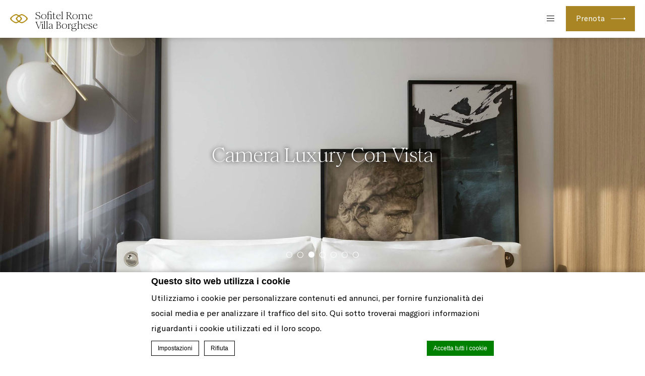

--- FILE ---
content_type: text/html; charset=UTF-8
request_url: https://www.sofitelrome.com/it/camere-e-suite-di-lusso-a-roma/camera-luxury-con-vista/
body_size: 20649
content:
<!doctype html>
<!--[if lt IE 7 ]><html class="ie ie6 lang_it csslang_it " lang="it-IT" prefix="og: http://ogp.me/ns#"><![endif]-->
<!--[if IE 7 ]><html class="ie ie7 lang_it csslang_it " lang="it-IT" prefix="og: http://ogp.me/ns#"><![endif]-->
<!--[if IE 8 ]><html class="ie ie8 lang_it csslang_it " lang="it-IT" prefix="og: http://ogp.me/ns#"><![endif]-->
<!--[if (gte IE 9)|!(IE)]><!-->
<html lang="it-IT" prefix="og: http://ogp.me/ns#" class="lang_it csslang_it ">
<!--<![endif]-->
<head>
	<meta charset="UTF-8">

	  

	<meta name="viewport" content="user-scalable=no, width=device-width, initial-scale=1, maximum-scale=1">
	<meta http-equiv="X-UA-Compatible" content="IE=edge">
	<meta name="msapplication-tap-highlight" content="no">
	
	<script>
  var ajax_url = '/wp-admin/admin-ajax.php';
  var _choose_language = 'Scegli una lingua';
  var _lang = 'it';
  var _is_mobile = false;
    var _hotel_name;
    _hotel_name = 1;
  </script>
	        <!-- DEdge Macaron plugin output ( macaron-utils.min.js ) -->
        <script no-loader type='text/javascript'>
            var dedge_macaron_enabled = true;
			!function(o){function _(n,e){return e.every(function(e){return-1!==n.indexOf(e)})}o.dedge_macaron_is_enabled=function(){return void 0!==o.dedge_macaron_enabled&&o.dedge_macaron_enabled},o.dedge_macaron_get_consent_categories=function(){if(!o.dedge_macaron_is_enabled())return["needed","prefs","stats","ads","unknown"];var e=function(e){e=("; "+document.cookie).split(`; ${e}=`);return 2===e.length?decodeURIComponent(e.pop().split(";").shift()):null}("_deCookiesConsent"),n=[];return n=!1!==e?JSON.parse(e):n},o.dedge_macaron_on_consent=function(e,n,d){d=d||function(){};function o(o,t,e,a){return function(e){var n;r||(o=Array.isArray(o)?o:[o],(n=dedge_macaron_get_consent_categories())&&n.length&&(_(n,o)||_(o,["any"]))?(r=!0,t(n,a,e)):d(n,a,e))}}var t,r=!1;document.addEventListener("_deCookiesConsentGivenVanilla",o(e,n,0,"consentgiven")),t=o(e,n,0,"docready"),/complete|loaded|interactive/.test(document.readyState)?t({detail:"DOMContentAlreadyLoaded"}):document.addEventListener("DOMContentLoaded",function(e){t(e)})},o.dedge_macaron_load_consent_dependent_sections=function(i){var s,e,n;"GIVEN"!==(i=i||"GIVEN")&&"DENIED"!==i||(s="[MacaronCDS("+i+")] ",e=function(){var r="data-macaron-consent-cat";"DENIED"===i&&(r="data-macaron-consent-denied-cat");var c=dedge_macaron_get_consent_categories(),e=jQuery('script[type="application/json"][data-macaron-aware="true"]['+r+"]");0<e.length&&e.each(function(e,n){var o=jQuery(this),t=o.attr(r),a=o.attr("id")||"unknown-"+i+"-"+e,e=(e=t.split(",")).map(function(e){return e.replace(/[^a-z]+/g,"")});if("GIVEN"===i?_(c,e):!_(c,e)){window.console&&console.log(s+"LOAD #"+a+" for "+t);try{var d=JSON.parse(o.text());o.after(d),o.remove()}catch(e){window.console&&console.log(s+"ERROR",e,o,t)}}else window.console&&console.log(s+"SKIP #"+a+". Required="+t+"; Current="+c.join(","))})},"undefined"==typeof jQuery?n=setInterval(function(){"undefined"!=typeof jQuery&&(clearInterval(n),e())},150):e())},o.dedge_macaron_on_consent("any",function(){o.dedge_macaron_load_consent_dependent_sections("GIVEN")}),o.dedge_macaron_on_consent("any",function(){o.dedge_macaron_load_consent_dependent_sections("DENIED")})}(window);        </script>
        <style type="text/css">html, body { opacity:0;visibility:hidden; }</style>

<!-- This site is optimized with the Yoast SEO plugin v9.1 - https://yoast.com/wordpress/plugins/seo/ -->
<title>Camera Luxury con vista | Sofitel Roma Villa Borghese</title>
<meta name="description" content="Scegliete una camera Luxury con vista per un panorama unico sulla Basilica di San Pietro o Villa Borghese e provare l&#039;eleganza classica romana."/>
<link rel="canonical" href="https://www.sofitelrome.com/it/camere-e-suite-di-lusso-a-roma/camera-luxury-con-vista/" />
<meta property="og:locale" content="it_IT" />
<meta property="og:type" content="article" />
<meta property="og:title" content="Camera Luxury con vista | Sofitel Roma Villa Borghese" />
<meta property="og:description" content="Scegliete una camera Luxury con vista per un panorama unico sulla Basilica di San Pietro o Villa Borghese e provare l&#039;eleganza classica romana." />
<meta property="og:url" content="https://www.sofitelrome.com/it/camere-e-suite-di-lusso-a-roma/camera-luxury-con-vista/" />
<meta property="og:site_name" content="Sofitel Rome Villa Borghese" />
<meta property="og:image" content="https://www.sofitelrome.com/wp-content/uploads/sites/189/2023/02/main_67SOFROME-TRI22-125807-1-1024x559.jpg" />
<meta property="og:image:secure_url" content="https://www.sofitelrome.com/wp-content/uploads/sites/189/2023/02/main_67SOFROME-TRI22-125807-1-1024x559.jpg" />
<meta property="og:image:width" content="1024" />
<meta property="og:image:height" content="559" />
<meta name="twitter:card" content="summary_large_image" />
<meta name="twitter:description" content="Scegliete una camera Luxury con vista per un panorama unico sulla Basilica di San Pietro o Villa Borghese e provare l&#039;eleganza classica romana." />
<meta name="twitter:title" content="Camera Luxury con vista | Sofitel Roma Villa Borghese" />
<meta name="twitter:image" content="https://www.sofitelrome.com/wp-content/uploads/sites/189/2023/02/main_67SOFROME-TRI22-125807-1.jpg" />
<!-- / Yoast SEO plugin. -->

<link rel='dns-prefetch' href='//cdn.jsdelivr.net' />
<link rel='dns-prefetch' href='//cdnjs.cloudflare.com' />
<link rel='dns-prefetch' href='//s.w.org' />
        <!-- Meta Pixel Code -->
        <script>
            !function (f, b, e, v, n, t, s) {
                if (f.fbq) return;
                n = f.fbq = function () {
                    n.callMethod ?
                        n.callMethod.apply(n, arguments) : n.queue.push(arguments)
                };
                if (!f._fbq) f._fbq = n;
                n.push = n;
                n.loaded = !0;
                n.version = '2.0';
                n.queue = [];
                t = b.createElement(e);
                t.async = !0;
                t.src = v;
                s = b.getElementsByTagName(e)[0];
                s.parentNode.insertBefore(t, s)
            }(window, document, 'script',
                'https://connect.facebook.net/en_US/fbevents.js');
            fbq('init', '649915528506999');
            fbq('track', 'PageView');
        </script>
        <noscript><img height="1" width="1" style="display:none" src="https://www.facebook.com/tr?id=649915528506999&ev=PageView&noscript=1"/></noscript>
        <!-- End Meta Pixel Code -->
		<link rel='https://api.w.org/' href='https://www.sofitelrome.com/it/wp-json/' />
<link rel='shortlink' href='https://www.sofitelrome.com/it/?p=416' />
<link rel="alternate" type="application/json+oembed" href="https://www.sofitelrome.com/it/wp-json/oembed/1.0/embed?url=https%3A%2F%2Fwww.sofitelrome.com%2Fit%2Fcamere-e-suite-di-lusso-a-roma%2Fcamera-luxury-con-vista%2F" />
<link rel="alternate" type="text/xml+oembed" href="https://www.sofitelrome.com/it/wp-json/oembed/1.0/embed?url=https%3A%2F%2Fwww.sofitelrome.com%2Fit%2Fcamere-e-suite-di-lusso-a-roma%2Fcamera-luxury-con-vista%2F&#038;format=xml" />
<script no-loader>var accor_gmaps_jsapi_signed_url = "https:\/\/maps.googleapis.com\/maps\/api\/js?v=3&libraries=places&key=AIzaSyBJuG1E1gSCqx-pEFtOn0UFFYg4s11Zrwo"</script><meta name="accor_post_id" content="416" />    <script>var _accor_ALL_status = true;</script>
        <script no-loader>var _accor_booking_measurement_start = new Date(); </script>
    <meta name="google-site-verification" content="AugrDkmiZLv8HN_50NTSuo6tgQuunF9dexY2DJfqP2s" />    <script>
        // Set the options globally
        // to make LazyLoad self-initialize
        window.lazyLoadOptions = {
            threshold: 100,
        };
        // Listen to the initialization event
        // and get the instance of LazyLoad
        window.addEventListener(
            "LazyLoad::Initialized",
            function (event) {
                window.lazyLoadInstance = event.detail.instance;
            },
            false
        );
    </script>
<link rel="alternate" hreflang="it-IT" href="https://www.sofitelrome.com/it/camere-e-suite-di-lusso-a-roma/camera-luxury-con-vista/" />
<link rel="alternate" hreflang="en" href="https://www.sofitelrome.com/luxury-rooms-suites-in-rome/luxury-room-with-view/" />
<link rel="alternate" hreflang="fr-FR" href="https://www.sofitelrome.com/fr/chambres-et-suites-de-luxe-au-centre-de-rome/chambre-luxury-avec-vue/" />
<link rel="alternate" hreflang="x-default" href="https://www.sofitelrome.com/luxury-rooms-suites-in-rome/luxury-room-with-view/" />

	<link rel="apple-touch-icon" sizes="57x57" href="https://www.sofitelrome.com/wp-content/themes/sofitel-template/images/favicon/apple-touch-icon-57x57.png">
<link rel="apple-touch-icon" sizes="60x60" href="https://www.sofitelrome.com/wp-content/themes/sofitel-template/images/favicon/apple-touch-icon-60x60.png">
<link rel="apple-touch-icon" sizes="72x72" href="https://www.sofitelrome.com/wp-content/themes/sofitel-template/images/favicon/apple-touch-icon-72x72.png">
<link rel="apple-touch-icon" sizes="76x76" href="https://www.sofitelrome.com/wp-content/themes/sofitel-template/images/favicon/apple-touch-icon-76x76.png">
<link rel="apple-touch-icon" sizes="114x114" href="https://www.sofitelrome.com/wp-content/themes/sofitel-template/images/favicon/apple-touch-icon-114x114.png">
<link rel="apple-touch-icon" sizes="120x120" href="https://www.sofitelrome.com/wp-content/themes/sofitel-template/images/favicon/apple-touch-icon-120x120.png">
<link rel="apple-touch-icon" sizes="144x144" href="https://www.sofitelrome.com/wp-content/themes/sofitel-template/images/favicon/apple-touch-icon-144x144.png">
<link rel="apple-touch-icon" sizes="152x152" href="https://www.sofitelrome.com/wp-content/themes/sofitel-template/images/favicon/apple-touch-icon-152x152.png">
<link rel="apple-touch-icon" sizes="180x180" href="https://www.sofitelrome.com/wp-content/themes/sofitel-template/images/favicon/apple-touch-icon-180x180.png">
<link rel="icon" type="image/png" href="https://www.sofitelrome.com/wp-content/themes/sofitel-template/images/favicon/favicon-32x32.png" sizes="32x32">
<link rel="icon" type="image/png" href="https://www.sofitelrome.com/wp-content/themes/sofitel-template/images/favicon/favicon-194x194.png" sizes="194x194">
<link rel="icon" type="image/png" href="https://www.sofitelrome.com/wp-content/themes/sofitel-template/images/favicon/favicon-96x96.png" sizes="96x96">
<link rel="icon" type="image/png" href="https://www.sofitelrome.com/wp-content/themes/sofitel-template/images/favicon/android-chrome-192x192.png" sizes="192x192">
<link rel="icon" type="image/png" href="https://www.sofitelrome.com/wp-content/themes/sofitel-template/images/favicon/favicon-16x16.png" sizes="16x16">
<link rel="manifest" href="https://www.sofitelrome.com/wp-content/themes/sofitel-template/images/favicon/manifest.json">
<link rel="mask-icon" href="https://www.sofitelrome.com/wp-content/themes/sofitel-template/images/favicon/safari-pinned-tab.svg" color="#5bbad5">
<link rel="shortcut icon" href="https://www.sofitelrome.com/wp-content/themes/sofitel-template/images/favicon/favicon.ico">
<meta name="msapplication-TileColor" content="#ffffff">
<meta name="msapplication-TileImage" content="https://www.sofitelrome.com/wp-content/themes/sofitel-template/images/favicon/mstile-144x144.png">
<meta name="msapplication-config" content="https://www.sofitelrome.com/wp-content/themes/sofitel-template/images/favicon/browserconfig.xml">
<meta name="theme-color" content="#ffffff">

	
</head>
<body class="page-template page-template-template-room page-template-template-room-php page page-id-416 page-child parent-pageid-145">
<div id="container">
	<div id="wrapper">

	<div id="seobar">
      <div>Sofitel Rome Villa Borghese - Hotel di lusso - Camera Luxury Con Vista</div>
  </div>

	<header id="header">
		<div id="hotel">

			<div id="logo">
	<a data-xiti="transverse::logo" href="https://www.sofitelrome.com/it/">
		<span class="big_logo">
			<img style="max-width: 190px; height: auto; width: auto;" alt="Sofitel Rome Villa Borghese"
				src="https://dq5r178u4t83b.cloudfront.net/wp-content/uploads/sites/189/2023/03/16204314/Logo-Roma-2022-white.png" />
		</span>
		<span class="small_logo">
			<img width="35" height="18" alt="Sofitel Rome Villa Borghese"
				src="https://www.sofitelrome.com/wp-content/themes/sofitel-template/images/hr.png" />
			<span>Sofitel Rome Villa Borghese</span>
		</span>
	</a>
</div>
			<nav class="menu-main__nav">
		<ul class="menu-main__nav with_submenu">
					<li class="menu-main__li set active">
                    <a class="menu-main__a"
                       data-xiti-clic="N" data-xiti="transverse::navigation::[Camere e suite]"
                       href="https://www.sofitelrome.com/it/camere-e-suite-di-lusso-a-roma/">
                        Camere e suite                    </a>
                    			<ul class="submenu">
				<li class="submenu_item "><a href="https://www.sofitelrome.com/it/camere-e-suite-di-lusso-a-roma/camera-classicclassic-room/">Camera Classic</a></li><li class="submenu_item "><a href="https://www.sofitelrome.com/it/camere-e-suite-di-lusso-a-roma/camera-superior/">Camera Superior</a></li><li class="submenu_item "><a href="https://www.sofitelrome.com/it/camere-e-suite-di-lusso-a-roma/camera-luxury/">Camera Luxury</a></li><li class="submenu_item "><a href="https://www.sofitelrome.com/it/camere-e-suite-di-lusso-a-roma/camera-luxury-twin/">Camera Luxury Twin</a></li><li class="submenu_item active"><a href="https://www.sofitelrome.com/it/camere-e-suite-di-lusso-a-roma/camera-luxury-con-vista/">Camera Luxury Con Vista</a></li><li class="submenu_item "><a href="https://www.sofitelrome.com/it/camere-e-suite-di-lusso-a-roma/camera-premium-luxury/">Camera Premium Luxury</a></li><li class="submenu_item "><a href="https://www.sofitelrome.com/it/camere-e-suite-di-lusso-a-roma/camera-premium-luxury-con-balconcino/">Camera Premium Luxury Con Balconcino</a></li><li class="submenu_item "><a href="https://www.sofitelrome.com/it/camere-e-suite-di-lusso-a-roma/junior-suite/">Junior Suite</a></li><li class="submenu_item "><a href="https://www.sofitelrome.com/it/camere-e-suite-di-lusso-a-roma/suite-deluxe/">Suite Deluxe</a></li><li class="submenu_item "><a href="https://www.sofitelrome.com/it/camere-e-suite-di-lusso-a-roma/suite-con-terrazza-panoramica-e-jacuzzi-esterna/">Suite Con Terrazza Panoramica E Jacuzzi Esterna</a></li>			</ul>
							</li>
								<li class="menu-main__li set ">
                    <a class="menu-main__a"
                       data-xiti-clic="N" data-xiti="transverse::navigation::[Gastronomy]"
                       href="https://www.sofitelrome.com/it/ristorante-e-roftoop-bar-a-roma/">
                        Gastronomy                    </a>
                    			<ul class="submenu">
				<li class="submenu_item "><a href="https://www.sofitelrome.com/it/ristorante-e-roftoop-bar-a-roma/settimo-roman-cuisine-terrace/">Settimo  Roman Cuisine &amp; Terrace</a></li>			</ul>
							</li>
								<li class="menu-main__li set ">
                    <a class="menu-main__a"
                       data-xiti-clic="N" data-xiti="transverse::navigation::[Experiences]"
                       href="https://www.sofitelrome.com/it/esperienze-da-fare-a-roma-per-ricordi-indimenticabili/">
                        Experiences                    </a>
                    				</li>
								<li class="menu-main__li set ">
                    <a class="menu-main__a"
                       data-xiti-clic="N" data-xiti="transverse::navigation::[Meeting ed Eventi]"
                       href="https://www.sofitelrome.com/it/meeting-eventi/">
                        Meeting ed Eventi                    </a>
                    			<ul class="submenu">
				<li class="submenu_item "><a href="https://www.sofitelrome.com/it/meeting-eventi/location-esclusive-per-eventi-al-sofitel-roma-villa-borghese/">Location Esclusive per Eventi Aziendali</a></li><li class="submenu_item "><a href="https://www.sofitelrome.com/it/meeting-eventi/location-per-eventi-per-riunioni-private/">Location per Eventi per Riunioni Private</a></li><li class="submenu_item "><a href="https://www.sofitelrome.com/it/meeting-eventi/sale-riunioni/">Scopri le nostre Versatili Sale Riunioni</a></li>			</ul>
							</li>
								<li class="menu-main__li set ">
                    <a class="menu-main__a"
                       data-xiti-clic="N" data-xiti="transverse::navigation::[Offerte speciali]"
                       href="https://www.sofitelrome.com/it/offerte-del-nostro-hotel-a-roma/">
                        Offerte speciali                    </a>
                    				</li>
								<li class="menu-main__li set ">
                    <a class="menu-main__a"
                       data-xiti-clic="N" data-xiti="transverse::navigation::[Wellness]"
                       href="https://www.sofitelrome.com/it/benessere-olistico-di-lusso/">
                        Wellness                    </a>
                    				</li>
						<li class="menu-main__li menu-main__li--hamburger set hamburger"><a href="javascript:void(0);"><span></span></a></li>
	</ul>
	</nav>
			<div id="extended_menu" class="menu-ext__nav">

		<ul class="menu-ext__li set">
        <li class="menu-ext__a homelink"><a href="https://www.sofitelrome.com/it/">Home</a></li>
						<li class="menu-ext__li set ">
					<a class="menu-ext__a" data-xiti-clic="N"
						href="https://www.sofitelrome.com/it/un-raffinato-hotel-a-roma-centro-vicino-a-piazza-di-spagna/"
						data-xiti="transverse::navigation::[Posizione]">
						Posizione					</a>
									</li>
								<li class="menu-ext__li set ">
					<a class="menu-ext__a" data-xiti-clic="N"
						href="https://www.sofitelrome.com/it/news-ufficio-stampa/"
						data-xiti="transverse::navigation::[News and Ufficio stampa]">
						News & Ufficio stampa					</a>
									</li>
								<li class="menu-ext__li set ">
					<a class="menu-ext__a" data-xiti-clic="N"
						href="https://www.sofitelrome.com/sustainability-commitment/"
						data-xiti="transverse::navigation::[Sustainability Commitment]">
						Sustainability Commitment					</a>
									</li>
								<li class="menu-ext__li set ">
					<a class="menu-ext__a" data-xiti-clic="N"
						href="https://www.sofitelrome.com/it/lusso-eleganza-e-romanticismo/"
						data-xiti="transverse::navigation::[Gallery]">
						Gallery					</a>
									</li>
				                    <li class="menu-ext__a boutiquelink"><a href="https://sofitelboutique.com/?utm_source=sofitel-site&utm_medium=property&utm_term=organic&utm_content=evergreen&utm_campaign=evergreen" target="_blank">Sofitel Boutique</a></li>
        	</ul>
	
	<div class="menu-ext__info">
	<div class="menu-ext__info-address address">
		Via Lombardia 47<br>
		00187		Rome	</div>
	<div class="menu-ext__info-contact contact">
		<strong>Tel:</strong>
		<span class="ltr"> +3906478021</span><br>
        
					<strong>E-mail:</strong>
			<span class="ltr emails">
				<a class="mailto" href="mailto:H1312-RE@sofitel.com">H1312-RE@sofitel.com</a>			</span>
				</div>
</div>
	<div id="lang">
	<a href="javascript:void(0);"><span>Italiano</span></a>
	<ul class="languages"><li class="icl-it"><a href="https://www.sofitelrome.com/it/camere-e-suite-di-lusso-a-roma/camera-luxury-con-vista/" class="lang_sel_sel">Italiano</a></li><li class="icl-en"><a href="https://www.sofitelrome.com/luxury-rooms-suites-in-rome/luxury-room-with-view/" class="lang_sel_other">English</a></li><li class="icl-fr"><a href="https://www.sofitelrome.com/fr/chambres-et-suites-de-luxe-au-centre-de-rome/chambre-luxury-avec-vue/" class="lang_sel_other">Français</a></li><li class="select">Scopri questo hotel su all.accor.com o sul sito Internet del marchio in altre lingue : <select><option>Seleziona una lingua</option><option value="de" data-url="https://sofitel.accor.com/de/hotels/1312.html">Deutsch</option><option value="es" data-url="https://sofitel.accor.com/es/hotels/1312.html">Español</option><option value="pt-br" data-url="https://sofitel.accor.com/pt-br/hotels/1312.html">Português (Brazil)</option><option value="id" data-url="https://all.accor.com/hotel/1312/index.id.shtml">Indonesia</option><option value="ja" data-url="https://all.accor.com/hotel/1312/index.ja.shtml">日本語</option><option value="pl" data-url="https://all.accor.com/hotel/1312/index.pl.shtml">Polski</option><option value="ru" data-url="https://all.accor.com/hotel/1312/index.ru.shtml">Русский</option><option value="zh-hans" data-url="https://sofitel.accor.com/zh/hotels/1312.html">简体中文</option><option value="pt" data-url="https://all.accor.com/hotel/1312/index.pt.shtml">Português</option><option value="nl" data-url="https://all.accor.com/hotel/1312/index.nl.shtml">Nederlands</option><option value="ko" data-url="https://all.accor.com/hotel/1312/index.ko.shtml">한국어</option><option value="tr" data-url="https://all.accor.com/hotel/1312/index.tr.shtml">Türkçe</option><option value="ar" data-url="https://all.accor.com/hotel/1312/index.ar.shtml">العربية</option><option value="th" data-url="https://all.accor.com/hotel/1312/index.th.shtml">ไทย</option><option value="sv" data-url="https://all.accor.com/hotel/1312/index.sv.shtml">Svenska</option></select></li></ul>
</div>
	<span class="book_close"></span>

</div>

		</div>
	</header>
	<div id="main_slideshow" class="loading">
			</div><div class="w-container"><!-- Generated by Accor Admin Customizations plugin -->
<div class="std_breadcrumb tpl_room"><ul itemscope itemtype="http://schema.org/BreadcrumbList" class="aac_bcrumb_list "><li itemprop="itemListElement" itemscope itemtype="http://schema.org/ListItem" class="aac_bcrumb_itm el_0 pid_6 typ_home"><a itemprop="item" href="https://www.sofitelrome.com/it/"><span itemprop="name">Home</span></a><meta itemprop="position" content="1"/></li><li itemprop="itemListElement" itemscope itemtype="http://schema.org/ListItem" class="aac_bcrumb_itm el_1 pid_145 typ_ancestor"><a itemprop="item" href="https://www.sofitelrome.com/it/camere-e-suite-di-lusso-a-roma/"><span itemprop="name">Camere e suite di lusso a Roma</span></a><meta itemprop="position" content="2"/></li><li itemprop="itemListElement" itemscope itemtype="http://schema.org/ListItem" class="aac_bcrumb_itm el_2 pid_416 typ_self"><a itemprop="item" href="https://www.sofitelrome.com/it/camere-e-suite-di-lusso-a-roma/camera-luxury-con-vista/"><span itemprop="name">Camera Luxury Con Vista</span></a><meta itemprop="position" content="3"/></li></ul></div></div>
<div class="w-container room-content">
	<h1 class="slideshow_title">Camera Luxury Con Vista</h1>
	<div class="high wp__thecontent"><p>Per godere di un panorama davvero indimenticabile sulla Città Eterna, prenotate una camera Luxury con vista su Roma. Spalancate le porte finestre della vostra camera arredata con cura e ammirate l&#8217;incantevole vista della spettacolare cupola della Basilica di San Pietro, dei rigogliosi giardini della vicina Villa Borghese e degli edifici colonnati. Questo stile di eleganza classica continua nella vostra stanza, con dettagli in ottone, opere ispirate all&#8217;arte romana ed elementi in marmo, uniti al comfort contemporaneo dei nostri sistemi audio e di illuminazione all&#8217;avanguardia. Un lussuoso Sofitel MY BED con soffici cuscini e biancheria da letto morbida come una nuvola, oltre a servizi premium come la macchina Nespresso per il caffè, completano il vostro ricercato rifugio romano.</p>
<p>Sarà difficile allontanarsi dalla belle vie della vostra oasi personale, ma quando vi avventurerete alla scoperta della Capitale, troverete i luoghi simbolo della città come Piazza di Spagna o la Fontana del Bernini di Piazza Navona, o i vivaci caffè all&#8217;aperto, proprio a pochi passi da voi.</p>
</div>
	        <div class="book"><a data-xiti="rooms::roomstype::bookthisroom" href="javascript:void(0);" class="btn book_room">Prenota una stanza</a></div>
	</div>

<div id="services" style="background-image:url(https://dq5r178u4t83b.cloudfront.net/wp-content/uploads/sites/189/2023/02/22121004/03_DETAILS_1441.jpg)">
	<div class="service">
		<h2>Caratteristiche della stanza</h2>
		<div>
			<div>
			<ul>
				<li>Da 25 mq</li>
							<li>Esclusivo Sofitel MY BED - 1 letto matrimoniale queen size</li>
							<li>Menù cuscini</li>
							<li>Lettino per bambini su richiesta</li>
							<li>Bagno in marmo con doccia walk-in effetto pioggia</li>
							<li>Articoli da bagno Diptyque</li>
							<li>TV a schermo piatto da 50" con dispositivo di streaming Chromecast</li>
							<li>Sistema audio BOSE</li>
							<li>Wi-Fi gratuito</li>
							<li>Sistema centralizzato di controllo illuminazione e climatizzazione</li>
							<li>Bottiglia di acqua minerale naturale in omaggio</li>
							<li>Tè Betjeman & Barton</li>
							<li>Caffè espresso Nespresso</li>
							<li>Cassetta di sicurezza adatta a computer portatili</li>
			</ul><ul>
				<li>Asse da stiro su richiesta</li>
							<li>Asciugacapelli</li>
							<li>Minibar</li>
							<li>Animali domestici benvenuti</li>
			</ul>			</div>
		</div>
		<span><a data-xiti="rooms::roomstype::seemorefeatures" href="javascript:void(0)" class="light-btn">Visualizza altre caratteristiche</a></span>	</div>
</div>
    <div id="special_offers" class="section">
        <div class="w-container">
            <h2>Offerte speciali</h2>
            <hr>
            <div class="high wp__thecontent"><p>Approfittate delle offerte del nostro hotel a Roma centro. Sia che stiate pianificando una romantica fuga per il weekend con la persona che amate, un tour da intenditori tra le prelibatezze enogastronomiche della città o una meritata vacanza con familiari e amici, rendete unico il vostro soggiorno con le nostre offerte su ristorazione, pernottamenti ed esperienze su misura a Roma e dintorni.</p>
</div>
                        <ul>
                                    <li>
                        <a data-xiti="rooms::roomstype::offerpush&f1=[Candle Experience]" href="https://www.sofitelrome.com/it/offers/candle-experience/">
                            <div>
                                <div><h3 class="subheading nodoubleletters">Candle Experience</h3></div>
                                <p>The Candle Experience: An Intimate Roman Holiday at Sofitel Rome Villa Borghese
&nbsp;

Step into an exclusive world of warmth and intimacy with...</p>
                                <span class="btn">Continua a leggere</span>
                            </div>
                            <img class="lazy" data-src="https://dq5r178u4t83b.cloudfront.net/wp-content/uploads/sites/189/2025/01/20151004/main_53SOFROME-TRI22-125740-11-300x200.jpg" alt="candle-experience" width="300" height="200">
                            <div class="overlay"></div>
                        </a>
                    </li>
                                    <li>
                        <a data-xiti="rooms::roomstype::offerpush&f1=[New Year's Eve Dinner]" href="https://www.sofitelrome.com/it/offers/menu-capodanno/">
                            <div>
                                <div><h3 class="subheading nodoubleletters">Cenone di Capodanno</h3></div>
                                <p>Immergiti nello spirito festivo con il nostro esclusivo menù di Capodanno al Sofitel Roma. Ogni dettaglio è stato meticolosamente curato per...</p>
                                <span class="btn">Continua a leggere</span>
                            </div>
                            <img class="lazy" data-src="https://dq5r178u4t83b.cloudfront.net/wp-content/uploads/sites/189/2024/10/31133633/Dise%C3%B1o-sin-t%C3%ADtulo-18-360x400.png" alt="cenone-di-capodanno" width="360" height="400">
                            <div class="overlay"></div>
                        </a>
                    </li>
                                    <li>
                        <a data-xiti="rooms::roomstype::offerpush&f1=[Christmas Dinner]" href="https://www.sofitelrome.com/it/offers/menu-natale/">
                            <div>
                                <div><h3 class="subheading nodoubleletters">Vigilia di Natale</h3></div>
                                <p>Celebra la stagione festiva con il nostro esclusivo menù di Natale, creato per offrirti un’esperienza indimenticabile. Ogni dettaglio, dagli...</p>
                                <span class="btn">Continua a leggere</span>
                            </div>
                            <img class="lazy" data-src="https://dq5r178u4t83b.cloudfront.net/wp-content/uploads/sites/189/2024/10/30105047/Dise%C3%B1o-sin-t%C3%ADtulo-16-360x490.png" alt="vigilia-di-natale" width="360" height="490">
                            <div class="overlay"></div>
                        </a>
                    </li>
                            </ul>
            <div>
                <a href="https://www.sofitelrome.com/it/offerte-del-nostro-hotel-a-roma/" class="light-btn">
                    Visualizza tutte le offerte                </a>
            </div>
        </div>
    </div>
<div id="stay_in_touch" class="social-section">
	<div class="w-container social-section__wrapper">
		<h2 class="social-section__title">
			Seguici		</h2>
		<p class="social-section__body">
			Rimani aggiornato su tutte le ultime notizie e sui nostri eventi.		</p>
		<ul class="social-section__ul">
								<li class="social-section__li social-section__li--facebook">
						<a class="social-section__a" href="https://www.facebook.com/SofitelRomeVillaBorghese/" target="_blank"
							data-xiti-clic="S" data-xiti="transverse::footer::facebook">
							<img alt="facebook" width="50" height="50"
								data-src="https://www.sofitelrome.com/wp-content/themes/sofitel-template/images/icon-facebook-black.svg" class="social-section__img lazy" >
						</a>
					</li>					<li class="social-section__li social-section__li--linkedin">
						<a class="social-section__a" href="https://www.linkedin.com/company/sofitel-rome-villa-borghese/" target="_blank"
							data-xiti-clic="S" data-xiti="transverse::footer::linkedin">
							<img alt="linkedin" width="50" height="50"
								data-src="https://www.sofitelrome.com/wp-content/themes/sofitel-template/images/icon-linkedin-black.svg" class="social-section__img lazy" >
						</a>
					</li>					<li class="social-section__li social-section__li--instagram">
						<a class="social-section__a" href="https://www.instagram.com/sofitelrome" target="_blank"
							data-xiti-clic="S" data-xiti="transverse::footer::instagram">
							<img alt="instagram" width="50" height="50"
								data-src="https://www.sofitelrome.com/wp-content/themes/sofitel-template/images/icon-instagram-black.svg" class="social-section__img lazy" >
						</a>
					</li>		</ul>
	</div>
</div>

<footer id="footer" class="section">
  <div class="w-container">

    	<div class="newsletter">
		<h2 class="nodoubleletters">Newsletter</h2>
		<form method="post" action="https://www.sofitelrome.com/it/newsletter/">
			<input type="email" name="email" required placeholder="Inserisci la tua e-mail">
			<input data-xiti-clic="S" data-xiti="transverse::footer::newsletterclick" type="submit" class="btn" value="Sottoscrivi">
		</form>
	</div>
	
    <div>

      
      	<ul class="footer-pages__ul">
		            <li class="footer-pages__li footer-pages__li--contattateci-oggi">
                <a class="" class=""
                   class="footer-pages__a" href="https://www.sofitelrome.com/it/contattateci-oggi/">
                    Contattateci oggi                </a>
            </li>
			            <li class="footer-pages__li footer-pages__li--the-french-zest">
                <a class="" class=""
                   class="footer-pages__a" href="https://sofitel.accor.com" target="_blank">
                    The French Zest                </a>
            </li>
			            <li class="footer-pages__li footer-pages__li--all-accor-live-limitless">
                <a class="" class=""
                   class="footer-pages__a" href="https://all.accor.com/loyalty-program/reasonstojoin/index.it.shtml" data-xiti-clic="S" rel="external" target="_blank">
                    All – Accor Live Limitless                </a>
            </li>
			            <li class="footer-pages__li footer-pages__li--sitemap">
                <a class="" class=""
                   class="footer-pages__a" href="https://www.sofitelrome.com/it/sitemap/">
                    Sitemap                </a>
            </li>
			            <li class="footer-pages__li footer-pages__li--legal-notice">
                <a class="" class=""
                   class="footer-pages__a" href="https://www.sofitelrome.com/it/legal-notice/">
                    Legal Notice                </a>
            </li>
			            <li class="footer-pages__li footer-pages__li--careers">
                <a class="" class=""
                   class="footer-pages__a" href="https://careers.accor.com/global/en/" rel="external" target="_blank">
                    Careers                </a>
            </li>
			            <li class="footer-pages__li footer-pages__li--cookie-policy-preferences">
                <a class="footerhighlight" class=""
                   class="footer-pages__a" href="https://www.sofitelrome.com/it/cookie-policy-preferences/">
                    Cookie Policy & Preferences                </a>
            </li>
				</ul>
	
    </div>

    	<div class="mobile_apps">
		<div>
			<h2 class="nodoubleletters">Accor All App</h2>
			<div id="mobile_apps"><ul class="mobile_apps"><li class="google"><a target="_blank" rel="external" href="https://bok7.app.link/327WpI9o3W?%243p=a_custom_152976&~customer_keyword=Owned&~customer_placement=site&~customer_ad_name=Footer_minisite&~customer_ad_set_name=Sofitel">&nbsp;</a></li><li class="apple"><a target="_blank" rel="external" href="https://bok7.app.link/327WpI9o3W?%243p=a_custom_152976&~customer_keyword=Owned&~customer_placement=site&~customer_ad_name=Footer_minisite&~customer_ad_set_name=Sofitel">&nbsp;</a></li></ul></div><script>var _mobile_app_string = 'find all your <strong>sofitel hotels</strong> <span><small>in</small> the mobile app<strong>accorhotels</strong> </span>';</script>
		</div>
	</div>
  </div>

  <div id="copyright" class="copyright">
	<div class="w-container copyright__wrapper">
		<p>&copy; sofitel 2025. L'emblema dell'eleganza francese nell'ospitalità di lusso in tutto il mondo            &nbsp;|&nbsp;<a rel="nofollow" target="_blank" href="https://www.d-edge.com/?utm_source=Accor_hotel_website&utm_medium=link&utm_campaign=credits">Website Design</a>                |
                <a href="https://www.sofitelrome.com/it/accessibility/">Accessibility</a>
                    </p>
	</div>
</div>  </footer>


  <div class="main_slideshow">
    <ul class="cycle">
                <li>
            <img
                
 srcset="https://dq5r178u4t83b.cloudfront.net/wp-content/uploads/sites/189/2023/02/22120853/main_67SOFROME-TRI22-125807-1-300x164.jpg 300w, https://dq5r178u4t83b.cloudfront.net/wp-content/uploads/sites/189/2023/02/22120853/main_67SOFROME-TRI22-125807-1-768x419.jpg 768w, https://dq5r178u4t83b.cloudfront.net/wp-content/uploads/sites/189/2023/02/22120853/main_67SOFROME-TRI22-125807-1-1024x559.jpg 1024w, https://dq5r178u4t83b.cloudfront.net/wp-content/uploads/sites/189/2023/02/22120853/main_67SOFROME-TRI22-125807-1-1128x615.jpg 1128w, https://dq5r178u4t83b.cloudfront.net/wp-content/uploads/sites/189/2023/02/22120853/main_67SOFROME-TRI22-125807-1.jpg 2x" 
sizes="(min-width: 300w) 300w, (min-width: 768w) 768w, (min-width: 1024w) 1024w, (min-width: 1200w) 1200w" 
                    class="resp" src="https://dq5r178u4t83b.cloudfront.net/wp-content/uploads/sites/189/2023/02/22120853/main_67SOFROME-TRI22-125807-1-2200x690.jpg" width="2200"
                    height="690"
                    alt="camera-luxury-con-vista">
          </li>
                  <li>
            <img
                
 srcset="https://dq5r178u4t83b.cloudfront.net/wp-content/uploads/sites/189/2023/02/22120815/03_DETAILS_144-300x164.jpg 300w, https://dq5r178u4t83b.cloudfront.net/wp-content/uploads/sites/189/2023/02/22120815/03_DETAILS_144-768x419.jpg 768w, https://dq5r178u4t83b.cloudfront.net/wp-content/uploads/sites/189/2023/02/22120815/03_DETAILS_144-1024x559.jpg 1024w, https://dq5r178u4t83b.cloudfront.net/wp-content/uploads/sites/189/2023/02/22120815/03_DETAILS_144-1128x615.jpg 1128w, https://dq5r178u4t83b.cloudfront.net/wp-content/uploads/sites/189/2023/02/22120815/03_DETAILS_144.jpg 2x" 
sizes="(min-width: 300w) 300w, (min-width: 768w) 768w, (min-width: 1024w) 1024w, (min-width: 1200w) 1200w" 
                    class="resp" src="https://dq5r178u4t83b.cloudfront.net/wp-content/uploads/sites/189/2023/02/22120815/03_DETAILS_144-2200x690.jpg" width="2200"
                    height="690"
                    alt="camera-luxury-con-vista">
          </li>
                  <li>
            <img
                
 srcset="https://dq5r178u4t83b.cloudfront.net/wp-content/uploads/sites/189/2023/02/22120848/Copy-of-Copy-of-1312_roqeb_00_p_2048x15361-300x164.jpg 300w, https://dq5r178u4t83b.cloudfront.net/wp-content/uploads/sites/189/2023/02/22120848/Copy-of-Copy-of-1312_roqeb_00_p_2048x15361-768x419.jpg 768w, https://dq5r178u4t83b.cloudfront.net/wp-content/uploads/sites/189/2023/02/22120848/Copy-of-Copy-of-1312_roqeb_00_p_2048x15361-1024x559.jpg 1024w, https://dq5r178u4t83b.cloudfront.net/wp-content/uploads/sites/189/2023/02/22120848/Copy-of-Copy-of-1312_roqeb_00_p_2048x15361-1128x615.jpg 1128w, https://dq5r178u4t83b.cloudfront.net/wp-content/uploads/sites/189/2023/02/22120848/Copy-of-Copy-of-1312_roqeb_00_p_2048x15361.jpg 2x" 
sizes="(min-width: 300w) 300w, (min-width: 768w) 768w, (min-width: 1024w) 1024w, (min-width: 1200w) 1200w" 
                    class="resp" src="https://dq5r178u4t83b.cloudfront.net/wp-content/uploads/sites/189/2023/02/22120848/Copy-of-Copy-of-1312_roqeb_00_p_2048x15361-2200x690.jpg" width="2200"
                    height="690"
                    alt="camera-luxury-con-vista">
          </li>
                  <li>
            <img
                
 srcset="https://dq5r178u4t83b.cloudfront.net/wp-content/uploads/sites/189/2023/02/22120842/Copy-of-2-300x164.jpg 300w, https://dq5r178u4t83b.cloudfront.net/wp-content/uploads/sites/189/2023/02/22120842/Copy-of-2-768x419.jpg 768w, https://dq5r178u4t83b.cloudfront.net/wp-content/uploads/sites/189/2023/02/22120842/Copy-of-2-1024x559.jpg 1024w, https://dq5r178u4t83b.cloudfront.net/wp-content/uploads/sites/189/2023/02/22120842/Copy-of-2-1128x615.jpg 1128w, https://dq5r178u4t83b.cloudfront.net/wp-content/uploads/sites/189/2023/02/22120842/Copy-of-2.jpg 2x" 
sizes="(min-width: 300w) 300w, (min-width: 768w) 768w, (min-width: 1024w) 1024w, (min-width: 1200w) 1200w" 
                    class="resp" src="https://dq5r178u4t83b.cloudfront.net/wp-content/uploads/sites/189/2023/02/22120842/Copy-of-2-2200x690.jpg" width="2200"
                    height="690"
                    alt="camera-luxury-con-vista">
          </li>
                  <li>
            <img
                
 srcset="https://dq5r178u4t83b.cloudfront.net/wp-content/uploads/sites/189/2023/02/22120836/7-300x164.jpg 300w, https://dq5r178u4t83b.cloudfront.net/wp-content/uploads/sites/189/2023/02/22120836/7-768x419.jpg 768w, https://dq5r178u4t83b.cloudfront.net/wp-content/uploads/sites/189/2023/02/22120836/7-1024x559.jpg 1024w, https://dq5r178u4t83b.cloudfront.net/wp-content/uploads/sites/189/2023/02/22120836/7-1128x615.jpg 1128w, https://dq5r178u4t83b.cloudfront.net/wp-content/uploads/sites/189/2023/02/22120836/7.jpg 2x" 
sizes="(min-width: 300w) 300w, (min-width: 768w) 768w, (min-width: 1024w) 1024w, (min-width: 1200w) 1200w" 
                    class="resp" src="https://dq5r178u4t83b.cloudfront.net/wp-content/uploads/sites/189/2023/02/22120836/7-2200x690.jpg" width="2200"
                    height="690"
                    alt="camera-luxury-con-vista">
          </li>
                  <li>
            <img
                
 srcset="https://dq5r178u4t83b.cloudfront.net/wp-content/uploads/sites/189/2023/02/22120830/62SOFROME-TRI22-125785-12-300x164.jpg 300w, https://dq5r178u4t83b.cloudfront.net/wp-content/uploads/sites/189/2023/02/22120830/62SOFROME-TRI22-125785-12-768x419.jpg 768w, https://dq5r178u4t83b.cloudfront.net/wp-content/uploads/sites/189/2023/02/22120830/62SOFROME-TRI22-125785-12-1024x559.jpg 1024w, https://dq5r178u4t83b.cloudfront.net/wp-content/uploads/sites/189/2023/02/22120830/62SOFROME-TRI22-125785-12-1128x615.jpg 1128w, https://dq5r178u4t83b.cloudfront.net/wp-content/uploads/sites/189/2023/02/22120830/62SOFROME-TRI22-125785-12.jpg 2x" 
sizes="(min-width: 300w) 300w, (min-width: 768w) 768w, (min-width: 1024w) 1024w, (min-width: 1200w) 1200w" 
                    class="resp" src="https://dq5r178u4t83b.cloudfront.net/wp-content/uploads/sites/189/2023/02/22120830/62SOFROME-TRI22-125785-12-2200x690.jpg" width="2200"
                    height="690"
                    alt="camera-luxury-con-vista">
          </li>
                  <li>
            <img
                
 srcset="https://dq5r178u4t83b.cloudfront.net/wp-content/uploads/sites/189/2023/02/22120823/1312_roqebef_00_p_2048x1536-300x164.jpg 300w, https://dq5r178u4t83b.cloudfront.net/wp-content/uploads/sites/189/2023/02/22120823/1312_roqebef_00_p_2048x1536-768x419.jpg 768w, https://dq5r178u4t83b.cloudfront.net/wp-content/uploads/sites/189/2023/02/22120823/1312_roqebef_00_p_2048x1536-1024x559.jpg 1024w, https://dq5r178u4t83b.cloudfront.net/wp-content/uploads/sites/189/2023/02/22120823/1312_roqebef_00_p_2048x1536-1128x615.jpg 1128w, https://dq5r178u4t83b.cloudfront.net/wp-content/uploads/sites/189/2023/02/22120823/1312_roqebef_00_p_2048x1536.jpg 2x" 
sizes="(min-width: 300w) 300w, (min-width: 768w) 768w, (min-width: 1024w) 1024w, (min-width: 1200w) 1200w" 
                    class="resp" src="https://dq5r178u4t83b.cloudfront.net/wp-content/uploads/sites/189/2023/02/22120823/1312_roqebef_00_p_2048x1536-2200x690.jpg" width="2200"
                    height="690"
                    alt="camera-luxury-con-vista">
          </li>
            </ul>
          <div id="paging">
        <div></div>
      </div>      </div>
  
	<a href="javascript:void(0);" data-xiti="transverse::book" id="book_button" data-wording="Prenota una stanza" class="">Prenota</a>
<div id="book_panel">
	<div class="title">
		<div class="hotelname">Sofitel Rome Villa Borghese</div>
		<div class="bookyourstay">Prenota il tuo soggiorno</div>
	</div>
	<form id="bookingform-popin" class="singledp bf_multiroom clearfix bf_multiroom-singledp">
   <!-- Single datepicker check in/out -->
   <div class="bf_field bf_checkinout ">
       <div class="checkinout_wrapper"><div class="checkinout"></div></div>
       <div class="field">
       	<label>Check-in</label>
       	<div class="checkin"></div>
       </div>
       <div class="field">
          	<label>Check-out</label>
       	<div class="checkout"></div>
       </div>
   </div>
    <input type="hidden" name="goto" value="search_all_stays" />

        <div class="bf_fields bf_dates">
			<p>Da <span id="startDate"></span> &nbsp;&nbsp;a <span id="endDate"></span></p>
		</div>
        <div class="bf_fields">
            <script id="bf_room_fields_template" type="text/html" style="display:none;" no-loader >
                <div class="bf_room_NNN_container bf_room_container">
                    <div class="bf_room_title">Room {NNN}</div>
                    <!-- Number of adults -->
                    <div class="bf_field bf_room_NNN_adultNumber bf_select ">
                        <label for="room_NNN_adultNumber_select" class="bf_label">Adulti</label>
                        <select name="room[NNN].adultNumber" id="room_NNN_adultNumber_select" class="bf_input_select ">
                            <option value="1" selected="selected">1</option><option value="2">2</option><option value="3">3</option><option value="4">4</option>
                        </select>
                    </div>
                    <!-- Number of children -->
                    <div class="bf_field bf_room_NNN_childrenNumber bf_select ">
                        <label for="room_NNN_childrenNumber_select" class="bf_label">Bambini</label>
                        <select name="room[NNN].childrenNumber" id="room_NNN_childrenNumber_select" class="bf_input_select ">
                            <option value="0" selected="selected">0</option><option value="1">1</option><option value="2">2</option><option value="3">3</option>
                        </select>
                    </div>
                    <div class="bf_room_NNN_childrenages bf_childrenages">
                        <div class="bf_ca_wrap">
                        	<div class="bf_field bf_room_NNN_childrenAge0 bf_select " style="display:none;">
                        	    <label class="bf_label">Età dei bambini</label>
                        	    <select name="room[NNN].childrenAge[0]" id="room_NNN_childrenAge0_select" class="bf_input_select ">
                        	        <option value="0" selected="selected">0</option><option value="1">1</option><option value="2">2</option><option value="3">3</option><option value="4">4</option><option value="5">5</option><option value="6">6</option><option value="7">7</option><option value="8">8</option><option value="9">9</option><option value="10">10</option><option value="11">11</option><option value="12">12</option>
                        	    </select>
                        	</div>
                        	<div class="bf_field bf_room_NNN_childrenAge1 bf_select " style="display:none;">
                        	    <select name="room[NNN].childrenAge[1]" id="room_NNN_childrenAge1_select" class="bf_input_select ">
                        	        <option value="0" selected="selected">0</option><option value="1">1</option><option value="2">2</option><option value="3">3</option><option value="4">4</option><option value="5">5</option><option value="6">6</option><option value="7">7</option><option value="8">8</option><option value="9">9</option><option value="10">10</option><option value="11">11</option><option value="12">12</option>
                        	    </select>
                        	</div>
                        	<div class="bf_field bf_room_NNN_childrenAge2 bf_select " style="display:none;">
                        	    <select name="room[NNN].childrenAge[2]" id="room_NNN_childrenAge2_select" class="bf_input_select ">
                        	        <option value="0" selected="selected">0</option><option value="1">1</option><option value="2">2</option><option value="3">3</option><option value="4">4</option><option value="5">5</option><option value="6">6</option><option value="7">7</option><option value="8">8</option><option value="9">9</option><option value="10">10</option><option value="11">11</option><option value="12">12</option>
                        	    </select>
                        	</div>
                        </div>                    </div>
                </div>
            </script>
            <!-- Number of rooms -->
            <div class="bf_field bf_roomNumber bf_select ">
                <label for="roomNumber_select" class="bf_label">Stanze</label>
                <select name="roomNumber" id="roomNumber_select" class="bf_input_select ">
                    <option value="1" selected="selected">1</option><option value="2">2</option><option value="3">3</option>
                </select>
            </div>            <div class="bf_roomscontainer">
                <div class="bf_room_0_container bf_room_container">
                    <div class="bf_room_title">Room 1</div>
                    <!-- Number of adults -->
                    <div class="bf_field bf_room_0_adultNumber bf_select ">
                        <label for="room_0_adultNumber_select" class="bf_label">Adulti</label>
                        <select name="room[0].adultNumber" id="room_0_adultNumber_select" class="bf_input_select ">
                            <option value="1" selected="selected">1</option><option value="2">2</option><option value="3">3</option><option value="4">4</option>
                        </select>
                    </div>                    <!-- Number of children -->
                    <div class="bf_field bf_room_0_childrenNumber bf_select ">
                        <label for="room_0_childrenNumber_select" class="bf_label">Bambini</label>
                        <select name="room[0].childrenNumber" id="room_0_childrenNumber_select" class="bf_input_select ">
                            <option value="0" selected="selected">0</option><option value="1">1</option><option value="2">2</option><option value="3">3</option>
                        </select>
                    </div>                    <div class="bf_room_0_childrenages bf_childrenages">
                        
                        <div class="bf_ca_wrap">
                        	<div class="bf_field bf_room_0_childrenAge0 bf_select " style="display:none">
                        	    <label class="bf_label">Età dei bambini</label>
                        	    <select name="room[0].childrenAge[0]" id="room_0_childrenAge0_select" class="bf_input_select ">
                        	        <option value="0" selected="selected">0</option><option value="1">1</option><option value="2">2</option><option value="3">3</option><option value="4">4</option><option value="5">5</option><option value="6">6</option><option value="7">7</option><option value="8">8</option><option value="9">9</option><option value="10">10</option><option value="11">11</option><option value="12">12</option>
                        	    </select>
                        	</div>
                        	<div class="bf_field bf_room_0_childrenAge1 bf_select " style="display:none">
                        	    <select name="room[0].childrenAge[1]" id="room_0_childrenAge1_select" class="bf_input_select ">
                        	        <option value="0" selected="selected">0</option><option value="1">1</option><option value="2">2</option><option value="3">3</option><option value="4">4</option><option value="5">5</option><option value="6">6</option><option value="7">7</option><option value="8">8</option><option value="9">9</option><option value="10">10</option><option value="11">11</option><option value="12">12</option>
                        	    </select>
                        	</div>
                        	<div class="bf_field bf_room_0_childrenAge2 bf_select " style="display:none">
                        	    <select name="room[0].childrenAge[2]" id="room_0_childrenAge2_select" class="bf_input_select ">
                        	        <option value="0" selected="selected">0</option><option value="1">1</option><option value="2">2</option><option value="3">3</option><option value="4">4</option><option value="5">5</option><option value="6">6</option><option value="7">7</option><option value="8">8</option><option value="9">9</option><option value="10">10</option><option value="11">11</option><option value="12">12</option>
                        	    </select>
                        	</div>
                        </div>                    </div>
                </div>            </div>

            <!-- fidelityCardNumber -->
            <div class="bf_field bf_fidelityCardNumber bf_text ">
                <label for="fidelityCardNumber_dp" class="bf_label">Programma fedeltà</label>
                <input type="text" name="fidelityCardNumber" id="fidelityCardNumber_dp" value="" class="bf_input_text " />
            </div>            <!-- preferredCode -->
            <div class="bf_field bf_preferredCode bf_text ">
                <label for="preferredCode_dp" class="bf_label">Codice preferenziale</label>
                <input type="text" name="preferredCode" id="preferredCode_dp" value="" class="bf_input_text " />
            </div>
                <input type="hidden" name="brand" value="sofitel">
                <input type="hidden" name="destination" value="1312">
            
                <input type="hidden" name="dayIn" value="05">
                <input type="hidden" name="monthIn" value="12">
                <input type="hidden" name="yearIn" value="2025">
                <input type="hidden" name="nightNb" value="1">
            
			<input type="submit" class="submit" value="Prenota ora" />
        </div>


</form>	<span class="book_close"></span>
</div>

<div id="gallery_popin"></div>

<div class="book_overlay"></div>

</div><!-- #wrapper -->
</div><!-- #container -->

<link rel="preload" href="https://www.sofitelrome.com/wp-content/themes/sofitel-template/css/jquery-ui.base.min.css" as="style" onload="this.rel='stylesheet'">
					<noscript><link rel="stylesheet" href="https://www.sofitelrome.com/wp-content/themes/sofitel-template/css/jquery-ui.base.min.css"></noscript><link rel="preload" href="https://www.sofitelrome.com/wp-content/themes/sofitel-template/css/reset.css" as="style" onload="this.rel='stylesheet'">
					<noscript><link rel="stylesheet" href="https://www.sofitelrome.com/wp-content/themes/sofitel-template/css/reset.css"></noscript><link rel="preload" href="https://www.sofitelrome.com/wp-content/themes/sofitel-template/css/jquery.fancybox.css" as="style" onload="this.rel='stylesheet'">
					<noscript><link rel="stylesheet" href="https://www.sofitelrome.com/wp-content/themes/sofitel-template/css/jquery.fancybox.css"></noscript><link rel="preload" href="https://www.sofitelrome.com/wp-content/themes/sofitel-template/css/custom.css" as="style" onload="this.rel='stylesheet'">
					<noscript><link rel="stylesheet" href="https://www.sofitelrome.com/wp-content/themes/sofitel-template/css/custom.css"></noscript><link rel="preload" href="https://www.sofitelrome.com/wp-content/themes/sofitel-villa-borghese/css/custom.css" as="style" onload="this.rel='stylesheet'">
					<noscript><link rel="stylesheet" href="https://www.sofitelrome.com/wp-content/themes/sofitel-villa-borghese/css/custom.css"></noscript>
		<script>
		/*! loadCSS: load a CSS file asynchronously. [c]2016 @scottjehl, Filament Group, Inc. Licensed MIT */
		(function(w){
			"use strict";
			/* exported loadCSS */
			var loadCSS = function( href, before, media ){
				// Arguments explained:
				// `href` [REQUIRED] is the URL for your CSS file.
				// `before` [OPTIONAL] is the element the script should use as a reference for injecting our stylesheet <link> before
					// By default, loadCSS attempts to inject the link after the last stylesheet or script in the DOM. However, you might desire a more specific location in your document.
				// `media` [OPTIONAL] is the media type or query of the stylesheet. By default it will be 'all'
				var doc = w.document;
				var ss = doc.createElement( "link" );
				var ref;
				if( before ){
					ref = before;
				}
				else {
					var refs = ( doc.body || doc.getElementsByTagName( "head" )[ 0 ] ).childNodes;
					ref = refs[ refs.length - 1];
				}

				var sheets = doc.styleSheets;
				ss.rel = "stylesheet";
				ss.href = href;
				// temporarily set media to something inapplicable to ensure it'll fetch without blocking render
				ss.media = "only x";

				// wait until body is defined before injecting link. This ensures a non-blocking load in IE11.
				function ready( cb ){
					if( doc.body ){
						return cb();
					}
					setTimeout(function(){
						ready( cb );
					});
				}
				// Inject link
					// Note: the ternary preserves the existing behavior of "before" argument, but we could choose to change the argument to "after" in a later release and standardize on ref.nextSibling for all refs
					// Note: `insertBefore` is used instead of `appendChild`, for safety re: http://www.paulirish.com/2011/surefire-dom-element-insertion/
				ready( function(){
					ref.parentNode.insertBefore( ss, ( before ? ref : ref.nextSibling ) );
				});
				// A method (exposed on return object for external use) that mimics onload by polling until document.styleSheets until it includes the new sheet.
				var onloadcssdefined = function( cb ){
					var resolvedHref = ss.href;
					var i = sheets.length;
					while( i-- ){
						if( sheets[ i ].href === resolvedHref ){
							return cb();
						}
					}
					setTimeout(function() {
						onloadcssdefined( cb );
					});
				};

				function loadCB(){
					if( ss.addEventListener ){
						ss.removeEventListener( "load", loadCB );
					}
					ss.media = media || "all";
				}

				// once loaded, set link's media back to `all` so that the stylesheet applies once it loads
				if( ss.addEventListener ){
					ss.addEventListener( "load", loadCB);
				}
				ss.onloadcssdefined = onloadcssdefined;
				onloadcssdefined( loadCB );
				return ss;
			};
			// commonjs
			if( typeof exports !== "undefined" ){
				exports.loadCSS = loadCSS;
			}
			else {
				w.loadCSS = loadCSS;
			}
		}( typeof global !== "undefined" ? global : this ));

		/* CSS rel=preload polyfill (from src/cssrelpreload.js) */
		/* CSS rel=preload polyfill. Depends on loadCSS function */
		(function( w ){
		  // rel=preload support test
		  if( !w.loadCSS ){
		    return;
		  }
		  var rp = loadCSS.relpreload = {};
		  rp.support = function(){
		    try {
		      return w.document.createElement("link").relList.supports( "preload" );
		    } catch (e) {}
		  };

		  // loop preload links and fetch using loadCSS
		  rp.poly = function(){
		    var links = w.document.getElementsByTagName( "link" );
		    for( var i = 0; i < links.length; i++ ){
		      var link = links[ i ];
		      if( link.rel === "preload" && link.getAttribute( "as" ) === "style" ){
		        w.loadCSS( link.href, link );
		        link.rel = null;
		      }
		    }
		  };

		  // if link[rel=preload] is not supported, we must fetch the CSS manually using loadCSS
		  if( !rp.support() ){
		    rp.poly();
		    var run = w.setInterval( rp.poly, 300 );
		    if( w.addEventListener ){
		      w.addEventListener( "load", function(){
		        w.clearInterval( run );
		      } )
		    }
		  }
		}( this ));

		</script>	<script type="text/javascript" no-loader>
		window.accorBookingArgs = {"brand":"sofitel","destination":"1312","code_langue":"it","merchantid":"MS-1312","force_currency":false,"sbe_enable":false,"useAccorTrackingDecorator":true};
	</script>
	        <!-- Accor Tracking Decorator by accor booking plugin-->
        <script type="text/javascript" no-loader>
            // Create the variable if it doesn't exist
            var _AccorTrackingDecorator = _AccorTrackingDecorator || {};

            _AccorTrackingDecorator.config = {"merchantid":"MS-1312","hotelID":"1312","handleGoogleAnalytics":true,"autoDecorate":true,"debug":false,"isBrandSite":false,"brandName":"sofitel"};

                    // Added by accor Admin Customizations plugin
        _AccorTrackingDecorator.config.postDecorateCallback = function (params) {
            if (typeof params == 'object') {
                params.origin = "sofitel";
            }
            return params;
        };
                </script>
                    <script async src="//staticaws.fbwebprogram.com/accor_tracking_decorator/decorator.js"></script>
                <script>
        var hiddenButton = "0";
    </script>
            <!-- ACCOR APP PUSH -->
        <div class="__aap_container __aap_theme_sofitel-template" style="display: none;">
            <div class="__aap_banner">
                <a class="__aap_link" href="https://bok7.app.link/dhyTBSZo3W?%243p=a_custom_152976&amp;~customer_keyword=Owned&amp;~customer_placement=site&amp;~customer_ad_name=Smart_app_banner_minisite&amp;~customer_ad_set_name=Sofitel" target="_blank">
                    <span class="__aap_logo"></span>
                    <span class="__aap_message">Il meglio di Sofitel con la App di Accor</span>
                </a>
                <a class="__aap_close" href="javascript:void(0);">Close</a>
            </div>
        </div>
        <style>.__aap_banner,.__aap_link{-webkit-box-direction:normal;-webkit-box-orient:horizontal}.__aap_container{position:fixed;top:0;left:0;width:100%;z-index:999999999;background:#ccc;padding:0 5px;height:70px;-webkit-box-sizing:border-box;-moz-box-sizing:border-box;box-sizing:border-box;display:-webkit-box;display:-webkit-flex;display:-moz-flex;display:-ms-flexbox;display:flex;-webkit-box-pack:center;-ms-flex-pack:center;-webkit-justify-content:center;-moz-justify-content:center;justify-content:center;-webkit-box-align:center;-ms-flex-align:center;-webkit-align-items:center;-moz-align-items:center;align-items:center}.__aap_container *{-webkit-box-sizing:border-box;-moz-box-sizing:border-box;box-sizing:border-box}.__aap_banner{-webkit-border-radius:10px;-moz-border-radius:10px;border-radius:10px;background:#fff;padding:5px 5px 7px;-webkit-box-shadow:1px 1px 2px rgba(0,0,0,.3);-moz-box-shadow:1px 1px 2px rgba(0,0,0,.3);box-shadow:1px 1px 2px rgba(0,0,0,.3);display:-webkit-box;display:-webkit-flex;display:-moz-flex;display:-ms-flexbox;display:flex;-webkit-flex-direction:row;-moz-flex-direction:row;-ms-flex-direction:row;flex-direction:row;-webkit-box-align:center;-ms-flex-align:center;-webkit-align-items:center;-moz-align-items:center;align-items:center;-webkit-box-pack:justify;-ms-flex-pack:justify;-webkit-justify-content:space-between;-moz-justify-content:space-between;justify-content:space-between}.__aap_close,.__aap_logo{text-decoration:none;background-color:transparent;background-attachment:scroll;background-repeat:no-repeat;background-position:center center}.__aap_banner:after,.__aap_banner:before{content:'';display:table;clear:both}.__aap_link{display:-webkit-box;display:-webkit-flex;display:-moz-flex;display:-ms-flexbox;display:flex;-webkit-flex-direction:row;-moz-flex-direction:row;-ms-flex-direction:row;flex-direction:row;-webkit-box-align:center;-ms-flex-align:center;-webkit-align-items:center;-moz-align-items:center;align-items:center;text-decoration:none}.__aap_link:after,.__aap_link:before{content:'';display:table;clear:both}.__aap_logo{-webkit-box-flex:0;-webkit-flex-grow:0;-moz-flex-grow:0;-ms-flex-positive:0;flex-grow:0;-webkit-flex-shrink:0;-moz-flex-shrink:0;-ms-flex-negative:0;flex-shrink:0;-webkit-flex-basis:40px;-moz-flex-basis:40px;-ms-flex-preferred-size:40px;flex-basis:40px;background-image:url(/wp-content/plugins/accor-app-push/img/accor-logo.svg);background-size:contain;height:50px;width:50px;margin-right:10px}html.lang_ar .__aap_logo{margin-right:0;margin-left:10px}.__aap_message{font-size:14px;line-height:140%;color:#333;font-style:normal;font-weight:400;text-decoration:none}.__aap_close{display:block;width:34px;height:34px;overflow:hidden;text-indent:-9999px;margin-top:-3px;background-image:url(/wp-content/plugins/accor-app-push/img/close.svg);background-size:15px}html.__aap_banner_visible .__aap_container{z-index:9000;background:#382e2c}html.__aap_banner_visible #container{margin-top:70px}html.__aap_banner_visible #header{top:70px}html.__aap_banner_visible .__aap_message{font-family:"GT America LV", sans-serif;font-size:18px;color:#000}
</style>
        <script no-loader>!function(i,a,o){if(void 0!==i&&void 0!==a){i.constructor!==Array&&(i=[i]),void 0===o&&(o=100);var e=function(i){i=i.split(".");for(var a=window[i.shift()];a&&i.length;)a=a[i.shift()];return void 0!==a},n="$_onAvailableIntervals",t="$_onAvailableCallbacks";window[n]=window[n]||[],window[t]=window[t]||[],window[t].push(a);var r=window[t].length-1;window[n].push(setInterval((c=r,s=i,function(){for(var i=!0,a=0;a<s.length;a++)i=i&&e(s[a]);i&&(clearInterval(window[n][c]),void 0!==window[t][c]&&window[t][c]())}),o))}var c,s}(["jQuery"],function(){var c;(c=jQuery)(document).ready(function(){var i="__aap_banner_visible",e="aap_banner_closed",a=c("html"),o=c(".__aap_container"),n=c(".__aap_close"),t=c(".__aap_link");function r(){!function(i,a,o){var e="";if(o){var n=new Date;n.setTime(n.getTime()+24*o*60*60*1e3),e="; expires="+n.toUTCString()}document.cookie=i+"="+(a||"")+e+"; path=/"}(e,"YES",60),o.fadeOut("fast"),a.removeClass(i)}(function(){if(a=!1,i=navigator.userAgent||navigator.vendor||window.opera,(/(android|bb\d+|meego).+mobile|avantgo|bada\/|blackberry|blazer|compal|elaine|fennec|hiptop|iemobile|ip(hone|od)|iris|kindle|lge |maemo|midp|mmp|mobile.+firefox|netfront|opera m(ob|in)i|palm( os)?|phone|p(ixi|re)\/|plucker|pocket|psp|series(4|6)0|symbian|treo|up\.(browser|link)|vodafone|wap|windows ce|xda|xiino|android|ipad|playbook|silk/i.test(i)||/1207|6310|6590|3gso|4thp|50[1-6]i|770s|802s|a wa|abac|ac(er|oo|s\-)|ai(ko|rn)|al(av|ca|co)|amoi|an(ex|ny|yw)|aptu|ar(ch|go)|as(te|us)|attw|au(di|\-m|r |s )|avan|be(ck|ll|nq)|bi(lb|rd)|bl(ac|az)|br(e|v)w|bumb|bw\-(n|u)|c55\/|capi|ccwa|cdm\-|cell|chtm|cldc|cmd\-|co(mp|nd)|craw|da(it|ll|ng)|dbte|dc\-s|devi|dica|dmob|do(c|p)o|ds(12|\-d)|el(49|ai)|em(l2|ul)|er(ic|k0)|esl8|ez([4-7]0|os|wa|ze)|fetc|fly(\-|_)|g1 u|g560|gene|gf\-5|g\-mo|go(\.w|od)|gr(ad|un)|haie|hcit|hd\-(m|p|t)|hei\-|hi(pt|ta)|hp( i|ip)|hs\-c|ht(c(\-| |_|a|g|p|s|t)|tp)|hu(aw|tc)|i\-(20|go|ma)|i230|iac( |\-|\/)|ibro|idea|ig01|ikom|im1k|inno|ipaq|iris|ja(t|v)a|jbro|jemu|jigs|kddi|keji|kgt( |\/)|klon|kpt |kwc\-|kyo(c|k)|le(no|xi)|lg( g|\/(k|l|u)|50|54|\-[a-w])|libw|lynx|m1\-w|m3ga|m50\/|ma(te|ui|xo)|mc(01|21|ca)|m\-cr|me(rc|ri)|mi(o8|oa|ts)|mmef|mo(01|02|bi|de|do|t(\-| |o|v)|zz)|mt(50|p1|v )|mwbp|mywa|n10[0-2]|n20[2-3]|n30(0|2)|n50(0|2|5)|n7(0(0|1)|10)|ne((c|m)\-|on|tf|wf|wg|wt)|nok(6|i)|nzph|o2im|op(ti|wv)|oran|owg1|p800|pan(a|d|t)|pdxg|pg(13|\-([1-8]|c))|phil|pire|pl(ay|uc)|pn\-2|po(ck|rt|se)|prox|psio|pt\-g|qa\-a|qc(07|12|21|32|60|\-[2-7]|i\-)|qtek|r380|r600|raks|rim9|ro(ve|zo)|s55\/|sa(ge|ma|mm|ms|ny|va)|sc(01|h\-|oo|p\-)|sdk\/|se(c(\-|0|1)|47|mc|nd|ri)|sgh\-|shar|sie(\-|m)|sk\-0|sl(45|id)|sm(al|ar|b3|it|t5)|so(ft|ny)|sp(01|h\-|v\-|v )|sy(01|mb)|t2(18|50)|t6(00|10|18)|ta(gt|lk)|tcl\-|tdg\-|tel(i|m)|tim\-|t\-mo|to(pl|sh)|ts(70|m\-|m3|m5)|tx\-9|up(\.b|g1|si)|utst|v400|v750|veri|vi(rg|te)|vk(40|5[0-3]|\-v)|vm40|voda|vulc|vx(52|53|60|61|70|80|81|83|85|98)|w3c(\-| )|webc|whit|wi(g |nc|nw)|wmlb|wonu|x700|yas\-|your|zeto|zte\-/i.test(i.substr(0,4)))&&(a=!0),!a)return!1;var i,a,o=function(i){for(var a=i+"=",o=document.cookie.split(";"),e=0;e<o.length;e++){for(var n=o[e];" "==n.charAt(0);)n=n.substring(1,n.length);if(0==n.indexOf(a))return n.substring(a.length,n.length)}return null}(e);return null==o||"YES"!==o})()&&(a.addClass(i),o.fadeIn("fast")),n.click(r),t.click(r)})});</script>
        			<!-- Accor Booking - AccorMobileBookingForm->add_assets() -->
			<!-- Mobile QS: Popin -->
<div style="display: none;" id="ab_mobile_qs_wrapper">
	<div class="popin_content">
		<a href="javascript:;" class="close">X</a>
		<div class="popin_title">Sofitel Rome Villa Borghese</div>
		<div class="form_ctx">
			<!-- Form will be injected here -->
		</div>
	</div>
</div>
<!-- Mobile QS: Source holder -->
<div style="display: none" id="mobile_qs_source_holder">
	<form class="bf_multiroom ab_mobile_qs">
		<input type="hidden" name="goto" value="search_all_stays"/>
		<div class="qs_title">Prenota il tuo soggiorno</div>
			<div class="bf_fields">
				<script id="bf_room_fields_template" type="text/html" style="display:none;" no-loader >
				    <div class="bf_room_NNN_container bf_room_container">
				        <div class="bf_room_title">Stanza {NNN}</div>
				        <!-- Number of adults -->
				        <div class="bf_field bf_room_NNN_adultNumber bf_select ">
				            <label for="room_NNN_adultNumber_select" class="bf_label">Adulti</label>
				            <select name="room[NNN].adultNumber" id="room_NNN_adultNumber_select" class="bf_input_select ">
				                <option value="1" selected="selected">1</option><option value="2">2</option><option value="3">3</option><option value="4">4</option>
				            </select>
				        </div>
				        <!-- Number of children -->
				        <div class="bf_field bf_room_NNN_childrenNumber bf_select ">
				            <label for="room_NNN_childrenNumber_select" class="bf_label">Bambini</label>
				            <select name="room[NNN].childrenNumber" id="room_NNN_childrenNumber_select" class="bf_input_select ">
				                <option value="0" selected="selected">0</option><option value="1">1</option><option value="2">2</option><option value="3">3</option>
				            </select>
				        </div>
				        <div class="bf_room_NNN_childrenages bf_childrenages">
				            <div class="bf_field bf_room_NNN_childrenAge0 bf_select " style="display:none;">
				                <label for="room_NNN_childrenAge0_select" class="bf_label">Età del primo bambino</label>
				                <select name="room[NNN].childrenAge[0]" id="room_NNN_childrenAge0_select" class="bf_input_select ">
				                    <option value="0" selected="selected">0</option><option value="1">1</option><option value="2">2</option><option value="3">3</option><option value="4">4</option><option value="5">5</option><option value="6">6</option><option value="7">7</option><option value="8">8</option><option value="9">9</option><option value="10">10</option><option value="11">11</option><option value="12">12</option>
				                </select>
				            </div>
				            <div class="bf_field bf_room_NNN_childrenAge1 bf_select " style="display:none;">
				                <label for="room_NNN_childrenAge1_select" class="bf_label">Età del secondo bambino</label>
				                <select name="room[NNN].childrenAge[1]" id="room_NNN_childrenAge1_select" class="bf_input_select ">
				                    <option value="0" selected="selected">0</option><option value="1">1</option><option value="2">2</option><option value="3">3</option><option value="4">4</option><option value="5">5</option><option value="6">6</option><option value="7">7</option><option value="8">8</option><option value="9">9</option><option value="10">10</option><option value="11">11</option><option value="12">12</option>
				                </select>
				            </div>
				            <div class="bf_field bf_room_NNN_childrenAge2 bf_select " style="display:none;">
				                <label for="room_NNN_childrenAge2_select" class="bf_label">Età del terzo bambino</label>
				                <select name="room[NNN].childrenAge[2]" id="room_NNN_childrenAge2_select" class="bf_input_select ">
				                    <option value="0" selected="selected">0</option><option value="1">1</option><option value="2">2</option><option value="3">3</option><option value="4">4</option><option value="5">5</option><option value="6">6</option><option value="7">7</option><option value="8">8</option><option value="9">9</option><option value="10">10</option><option value="11">11</option><option value="12">12</option>
				                </select>
				            </div>
				        </div>
				    </div>
				</script>				<!-- Checkin date -->
				<div class="bf_field bf_checkin bf_text ">
				    <label for="checkin_dp" class="bf_label">Check-in</label>
				    <input type="text" name="checkin" id="checkin_dp" readonly="readonly" value="" class="bf_input_text " />
				</div>				<!-- Checkout date -->
				<div class="bf_field bf_checkout bf_text ">
				    <label for="checkout_dp" class="bf_label">Check-out</label>
				    <input type="text" name="checkout" id="checkout_dp" readonly="readonly" value="" class="bf_input_text " />
				</div>
				<!-- Number of rooms -->
				<div class="bf_field bf_roomNumber bf_select ">
				    <label for="roomNumber_select" class="bf_label">Stanze</label>
				    <select name="roomNumber" id="roomNumber_select" class="bf_input_select ">
				        <option value="1" selected="selected">1</option><option value="2">2</option><option value="3">3</option>
				    </select>
				</div>				<div class="bf_roomscontainer">
					<div class="bf_room_0_container bf_room_container">
					    <div class="bf_room_title">Stanza 1</div>
					    <!-- Number of adults -->
					    <div class="bf_field bf_room_0_adultNumber bf_select ">
					        <label for="room_0_adultNumber_select" class="bf_label">Adulti</label>
					        <select name="room[0].adultNumber" id="room_0_adultNumber_select" class="bf_input_select ">
					            <option value="1" selected="selected">1</option><option value="2">2</option><option value="3">3</option><option value="4">4</option>
					        </select>
					    </div>					    <!-- Number of children -->
					    <div class="bf_field bf_room_0_childrenNumber bf_select ">
					        <label for="room_0_childrenNumber_select" class="bf_label">Bambini</label>
					        <select name="room[0].childrenNumber" id="room_0_childrenNumber_select" class="bf_input_select ">
					            <option value="0" selected="selected">0</option><option value="1">1</option><option value="2">2</option><option value="3">3</option>
					        </select>
					    </div>					    <div class="bf_room_0_childrenages bf_childrenages">
					        <div class="bf_field bf_room_0_childrenAge0 bf_select " style="display:none">
					            <label for="room_0_childrenAge0_select" class="bf_label">Età del primo bambino</label>
					            <select name="room[0].childrenAge[0]" id="room_0_childrenAge0_select" class="bf_input_select ">
					                <option value="0" selected="selected">0</option><option value="1">1</option><option value="2">2</option><option value="3">3</option><option value="4">4</option><option value="5">5</option><option value="6">6</option><option value="7">7</option><option value="8">8</option><option value="9">9</option><option value="10">10</option><option value="11">11</option><option value="12">12</option>
					            </select>
					        </div>
					        <div class="bf_field bf_room_0_childrenAge1 bf_select " style="display:none">
					            <label for="room_0_childrenAge1_select" class="bf_label">Età del secondo bambino</label>
					            <select name="room[0].childrenAge[1]" id="room_0_childrenAge1_select" class="bf_input_select ">
					                <option value="0" selected="selected">0</option><option value="1">1</option><option value="2">2</option><option value="3">3</option><option value="4">4</option><option value="5">5</option><option value="6">6</option><option value="7">7</option><option value="8">8</option><option value="9">9</option><option value="10">10</option><option value="11">11</option><option value="12">12</option>
					            </select>
					        </div>
					        <div class="bf_field bf_room_0_childrenAge2 bf_select " style="display:none">
					            <label for="room_0_childrenAge2_select" class="bf_label">Età del terzo bambino</label>
					            <select name="room[0].childrenAge[2]" id="room_0_childrenAge2_select" class="bf_input_select ">
					                <option value="0" selected="selected">0</option><option value="1">1</option><option value="2">2</option><option value="3">3</option><option value="4">4</option><option value="5">5</option><option value="6">6</option><option value="7">7</option><option value="8">8</option><option value="9">9</option><option value="10">10</option><option value="11">11</option><option value="12">12</option>
					            </select>
					        </div>					    </div>
					</div>				</div>


				<!-- fidelityCardNumber -->
				<div class="bf_field bf_fidelityCardNumber bf_text ">
				    <label for="fidelityCardNumber_dp" class="bf_label">Programma fedeltà</label>
				    <input type="text" name="fidelityCardNumber" id="fidelityCardNumber_dp" value="" class="bf_input_text " />
				</div>				<!-- preferredCode -->
				<div class="bf_field bf_preferredCode bf_text ">
				    <label for="preferredCode_dp" class="bf_label">Codice preferenziale</label>
				    <input type="text" name="preferredCode" id="preferredCode_dp" value="" class="bf_input_text " />
				</div>
				    <input type="hidden" name="brand" value="sofitel">
				    <input type="hidden" name="destination" value="1312">
				
				    <input type="hidden" name="dayIn" value="05">
				    <input type="hidden" name="monthIn" value="12">
				    <input type="hidden" name="yearIn" value="2025">
				    <input type="hidden" name="nightNb" value="1">
				

				<input type="submit" value="Prenota ora"/>
			</div>
	</form>
</div>			<link rel='stylesheet' id='accor_booking_mobile_qs_css'  href='https://www.sofitelrome.com/wp-content/plugins/accor-booking/css/sofitel-template_mobile_qs.css?ver=20210129-FRHIParams' type='text/css' media='all' />
			<script type="text/javascript" id='accor_booking_mobile_qs_js' src='https://www.sofitelrome.com/wp-content/plugins/accor-booking/js/mobile_qs.min.js?ver=20210129-FRHIParams'></script>
			            <!-- Event tracking -->
            <script no-loader>
                var _accor_event_tracking_params = {"gua_ids":["UA-101675576-44"],"ga4_ids":["G-BK8L61ZJPF"],"hotel_brand":"sofitel","enable_experimental_mode":false,"domain":"www.sofitelrome.com"};
                (function (w, d, s, u) {
                    for (var i = 0; i < u.length; i++) {
                        var f = d.getElementsByTagName(s)[0],
                            j = d.createElement(s);
                        j.async = true;
                        j.src = u[i];
                        f.parentNode.insertBefore(j, f)
                    }
                })(window, document, 'script', ["https:\/\/www.sofitelrome.com\/wp-content\/plugins\/accor-gtm\/js\/event_tracking.min.js","https:\/\/www.sofitelrome.com\/wp-content\/themes\/sofitel-template\/js\/event_tracking.js"]);
            </script>
            <!-- End Event tracking -->
            			<script>
				// Avoids auto load of tagmanagers
                window.fb_cookie_law = window.fb_cookie_law || {};
                __deCookieAccorGTMCustomerGTMAction = "always";
			</script>
		                <!-- Google Tag Manager DataLayer -->
            <script type="text/javascript" no-loader>
                var dataLayer =
                [ {"hotel_id":"1312","hotel_name":"Hotel Rome Villa Borghese","hotel_city":"Rome","hotel_country":"Italy","hotel_brand":"sofitel","gua_id":"UA-101675576-44","gua_id_hotel":"","gua_id_extra":"","gua_id_sofitel":"UA-101675576-44","gua_id_hotel_sofitel":"","gua_id_extra_sofitel":"","ga4_id":"G-BK8L61ZJPF","ga4_id_hotel":"","ga4_id_extra":"","ga4_id_sofitel":"G-BK8L61ZJPF","ga4_id_hotel_sofitel":"","ga4_id_extra_sofitel":"","site_domain":"www.sofitelrome.com","site_url":"https:\/\/www.sofitelrome.com\/it","page_language":"it","device_type":"desktop","page_type":"room","sojern_pixel_id":"NONE"} ];
            </script>
                    <script no-loader>
            AccorTagManagersAreLoaded = false;
            AccorTagManagers = [];
                                AccorTagManagers.push(function () {
                        (function (w,d,s,l,i){w[l]= w[l]||[];w[l].push({'gtm.start': new Date().getTime(), event: 'gtm.js'});
                            var f = d.getElementsByTagName(s)[0],j = d.createElement(s), dl = l != 'dataLayer' ? '&l=' + l : '';
                            j.async = true; j.src = '//www.googletagmanager.com/gtm.js?id=' + i + dl;
                            f.parentNode.insertBefore(j, f);
                        })(window, document, 'script', "dataLayer", "GTM-TVWPC8");
                    });
                        function loadAllTagManagers() {
                if (AccorTagManagersAreLoaded) {
                    return;
                }
                AccorTagManagersAreLoaded = true;
                if (window.console && console.log) {
                    console.log("Loading GTM");
                }
                for (var i=0; i<AccorTagManagers.length; i++) {
                    AccorTagManagers[i]();
                }
            }
            //FallBack for websites not using fb-cookie-law
            setTimeout(function() {
                if (typeof fb_cookie_law === 'undefined') {
                    loadAllTagManagers();
                }
            }, 100);
        </script>
                    <script>
                /* Magic ahead */
                (function() {
                    function loadTagManagers() {
                        if (typeof AccorTagManagersAreLoaded !== 'undefined' && AccorTagManagersAreLoaded) {
                            return;
                        }
                        AccorTagManagersAreLoaded = true;
                        if (window.console && console.log) {
                            console.log("Loading GTM in Macaron Mode");
                        }
                        for (var i=0; i<AccorTagManagers.length; i++) {
                            if (i == 0) {
                                // Global GTM is always loaded. consent is managed with triggers!!
                                AccorTagManagers[i]();
                            } else {
                                switch (__deCookieAccorGTMCustomerGTMAction) {
                                    case 'always':
                                        AccorTagManagers[i]();
                                        break;
                                    case 'prefs':
                                    case 'stats':
                                    case 'ads':
                                    case 'unknown':
                                        dedge_macaron_on_consent(
                                            __deCookieAccorGTMCustomerGTMAction,
                                            (function(fn) {
                                                return function() {
                                                    fn();
                                                };
                                            })(AccorTagManagers[i]),
                                            (function(index) {
                                                return function() {
                                                    window.console && console.log('Denied consent for '+ __deCookieAccorGTMCustomerGTMAction +', Skipping GTM', index);
                                                };
                                            })(i)

                                        );
                                        break;
                                    case 'never':
                                    default:
                                        window.console && console.log('Skipping GTM', i);
                                        break;
                                }
                            }

                        }
                    }
                    loadTagManagers();
                })();
            </script>
            <link rel='stylesheet' href='https://www.sofitelrome.com/wp-content/plugins/accor-admin-customizations/css/breadcrumb/sofitel-template.css' type='text/css' media='all'/><script type='text/javascript' src='https://www.sofitelrome.com/wp-content/themes/sofitel-template/js/jquery.min.js?'></script>
<script type='text/javascript' src='https://www.sofitelrome.com/wp-content/themes/sofitel-template/js/jquery-ui.min.js?#defer'></script>
<script type='text/javascript' src='https://www.sofitelrome.com/wp-content/themes/sofitel-template/js/jquery.ui.datepicker.min.js?#defer'></script><script type='text/javascript' src='https://www.sofitelrome.com/wp-content/plugins/accor-booking/js/booking.min.js?#defer'></script>
<script type='text/javascript' src='https://www.sofitelrome.com/wp-content/themes/sofitel-template/js/jquery.cycle2.min.js?#defer'></script>
<script type='text/javascript' src='https://cdn.jsdelivr.net/npm/webfontloader@1.6.26/webfontloader.min.js?#defer'></script>
<script type='text/javascript' src='https://www.sofitelrome.com/wp-content/themes/sofitel-template/js/jquery.fancybox.pack.js?#defer'></script>
<script type='text/javascript' src='https://www.sofitelrome.com/wp-content/themes/sofitel-template/js/jquery.resizeCenter.js?#defer'></script>
<script type='text/javascript' src='https://www.sofitelrome.com/wp-content/themes/sofitel-template/js/i18n/jquery.ui.datepicker-it.js?#defer'></script>
<script type='text/javascript' src='https://www.sofitelrome.com/wp-content/themes/sofitel-template/js/function.js?v=mayberebrand&#038;2#defer'></script>
<script type='text/javascript' src='//cdnjs.cloudflare.com/ajax/libs/vanilla-lazyload/17.8.3/lazyload.min.js'></script>
<script type='text/javascript' src='https://www.sofitelrome.com/wp-content/themes/sofitel-villa-borghese/js/custom.js'></script>
        <!-- DEdge Macaron plugin output -->
        <script no-loader type='text/javascript'>
            __deCookieToken = "eyJhbGciOiJIUzI1NiIsInR5cCI6IkpXVCJ9.eyJzY29wZXMiOiJ3d3cuc29maXRlbHJvbWUuY29tIiwiaWF0IjoxNjgzMjAwNDA5LCJqdGkiOiI0YTBmMWY1Ny1lZjNiLTQxMmItOTcyOC02ZWI5NzUwMWZlNTQifQ.ZNEWOhxFADC0e2ClSIvlil_3b13fs3xQk_6lN-0fHoU";
            __deCookiesCustom = [];
            __deCookiesStrings = {};
            __deCookiesConfig = {"consent_mode_v2":false,"tpl":"popin","show_refuse_button":false,"show_close_button":false,"alwaysInjectBanner":false,"dny_ac_dft":false,"privacy_policy":"https:\/\/www.sofitelrome.com\/it\/cookie-policy-preferences\/","byCountryConfig":[{"countries":["EU","AD","AL","AT","BA","BE","BG","BY","CH","CS","CZ","DE","DK","EE","ES","FI","FO","FR","FX","GB","GI","GR","HR","HU","IE","IS","IT","LI","LT","LU","LV","MC","MD","MK","MT","NL","NO","PL","PT","RO","SE","SI","SJ","SK","SM","UA","VA"],"tpl":"popin","show_refuse_button":true,"implicitConsent":false,"checkedCats":["needed","prefs"],"inputDisabledCats":["needed"]},{"countries":["US","CA","AS","GU","MP","PR","VI"],"tpl":"minimal","implicitConsent":true,"show_refuse_button":true,"checkedCats":["needed","prefs","stats","ads","unknown"],"inputDisabledCats":["needed","prefs"]},{"countries":["OTHER"],"tpl":"popin","implicitConsent":false,"checkedCats":["needed","prefs","stats","ads","unknown"],"inputDisabledCats":["needed","prefs"]}]};
            __deCookiesScriptUrl = "https:\/\/macaron-assets.d-edge-webstudio.com\/decookie.min.js?ver=1720687035";
            !function(a,o,n){function t(e){window.dataLayer=window.dataLayer||[],window.console&&console.log("Pushing to DL",e),dataLayer.push(e)}var e,i,d,r,s,c,l;i=function(){window[a]=function(t){if(void 0!==t&&void 0!==t.cookies&&null!==t){var e=window.__deCookiesCustom||[];if(0<e.length){for(var o=0;o<e.length;o++){var n=function(e,o){for(var n=0;n<t.cookies.length;n++)if(t.cookies[n].name===e&&t.cookies[n].domain===o)return t.cookies[n];return!1}(e[o].name,e[o].domain);!1===n?t.cookies.push(e[o]):"undefined"!=typeof jQuery&&jQuery.extend(!0,n,e[o])}window.console&&console.log&&console.log("MACARON Final list of cookies",t.cookies)}}else window.console&&console.log(a," Cookie data is null. failing gracefully")},window.__deCookieMustacheDataFilter=function(e){"function"==typeof dedge_macaron_override_mustache_data&&dedge_macaron_override_mustache_data(e)},jQuery(document).on("__macaron_loaded",function(){var e;"undefined"!=typeof dataLayer&&(window.__deCookieClasses=__deCookies.consentGivenOn,t({event:"macaronLoaded"}),e=__deCookiesConfig.tpl||"minimal",t({macaronTemplate:e}))}),jQuery(document).on("__macaron_deps_loaded",function(){var e="undefined"!=typeof __deCookiesStrings?__deCookiesStrings:{};"undefined"!=typeof __deCookieI18n&&(__deCookieI18n=jQuery.extend(!0,__deCookieI18n,e))}),jQuery(document).on("_deCookiesConsentGiven",function(e){var o=Array.prototype.slice.call(arguments,1);"undefined"!=typeof dataLayer&&(window.__deCookieClasses=o,t({event:"macaronConsentGiven",macaronConsentClasses:o}))}),dedge_macaron_on_consent("any",function(n){var e=__deCookiesConfig.tpl||"minimal";t({macaronTemplate:e}),t({event:"macaronConsent",macaronCategories:n}),document.dispatchEvent(new CustomEvent("macaronConsentVanilla",{detail:{consent:n}})),jQuery(document).trigger("macaronConsent",{consent:n}),jQuery.each(n,function(e,o){t({event:"macaronConsent_"+o,macaronCategories:n}),document.dispatchEvent(new CustomEvent("macaronConsentVanilla_"+o,{detail:{consent:n}})),jQuery(document).trigger("macaronConsent_"+o,{consent:n})})});var e=document.createElement("script");e.setAttribute("async",!0),e.setAttribute("data-config",JSON.stringify(n)),e.type="text/javascript",e.id="de-macaron-script",e.src=o,((document.getElementsByTagName("head")||[null])[0]||document.getElementsByTagName("script")[0].parentNode).appendChild(e)},void 0!==(e="jQuery")&&void 0!==i&&(e.constructor!==Array&&(e=[e]),void 0===d&&(d=100),r="$_onAvailableIntervals",s="$_onAvailableCallbacks",window[r]=window[r]||[],window[s]=window[s]||[],window[s].push(i),i=window[s].length-1,window[r].push(setInterval((c=i,l=e,function(){for(var e=!0,o=0;o<l.length;o++)e=e&&function(e){e=e.split(".");for(var o=window[e.shift()];o&&e.length;)o=o[e.shift()];return void 0!==o}(l[o]);e&&(clearInterval(window[r][c]),void 0!==window[s][c]&&window[s][c]())}),d)))}("__deCookieResponseFilter",__deCookiesScriptUrl,__deCookiesConfig);        </script>
        <style id="macaron-css-variables" type="text/css">body #macaron_cookie_box {--macaron-banner-bg: #FFFFFF; --macaron-maincta-bg: #008000; --macaron-maincta-text: #FFFFFF; --macaron-maincta-h-bg: #666666; --macaron-maincta-h-text: #FFFFFF; --macaron-choosecta-bg: #FFFFFF; --macaron-choosecta-text: #000000; --macaron-choosecta-h-bg: #FFFFFF; --macaron-choosecta-h-text: #000000; --macaron-othercta-bg: #000000; --macaron-othercta-text: #FFFFFF; --macaron-othercta-h-bg: #666666; --macaron-othercta-h-text: #FFFFFF; --macaron-cookielist-border: #000000; --macaron-text-color: #000000; --macaron-cookie-th-bg: #EEEEEE; --macaron-cookie-tr-border: #DDDDDD; --macaron-onoff-switch: #FFFFFF; --macaron-onoff-off-bg: #CCCCCC; --macaron-onoff-off-border: #CCCCCC; --macaron-onoff-on-bg: #008000; --macaron-onoff-on-border: #008000; --macaron-popin-underlay-bg: #FFFFFF; --macaron-onoff-radius-out: 24px; --macaron-onoff-radius-in: 16px; --macaron-onoff-dis-opacity: 0.3; --macaron-cta-dis-opacity: 0.3; --macaron-popin-underlay-opacity: 0.5; --macaron-cta-radius: 0px; --macaron-box-zindex: 9999999999999999999999999999;} </style><script>
	/* XITI TRACKING REMOVED DEC 2017 */
	xiti_tracking = function() {
		return true;
	}
</script><script>
			var _jquery_inte = setInterval(function() {
				if(typeof(jQuery) !== "undefined") {
					clearInterval(_jquery_inte);
					jQuery(document).ready(function($) {
						setTimeout(function() {$("html, body").css({"opacity":1,"visibility":"visible"});},150);
					});
				}
			}, 50);
		</script>
		<noscript><style type="text/css">body { opacity:1; }</style></noscript></body>
</html>

--- FILE ---
content_type: text/css
request_url: https://www.sofitelrome.com/wp-content/themes/sofitel-template/css/custom.css
body_size: 27712
content:
@charset "utf-8";
/* CSS Document */

@font-face {
    font-family: 'Romie';
    src: url('fonts/Romie-Regular.eot');
    src: url('fonts/Romie-Regular.eot?#iefix') format('embedded-opentype'),
    url('fonts/Romie-Regular.woff2') format('woff2'),
    url('fonts/Romie-Regular.woff') format('woff'),
    url('fonts/Romie-Regular.ttf') format('truetype'),
    url('fonts/Romie-Regular.svg#Romie-Regular') format('svg');
    font-weight: normal;
    font-style: normal;
    font-display: swap;
}

@font-face {
    font-family: 'Romie';
    src: url('fonts/Romie-Bold.eot');
    src: url('fonts/Romie-Bold.eot?#iefix') format('embedded-opentype'),
    url('fonts/Romie-Bold.woff2') format('woff2'),
    url('fonts/Romie-Bold.woff') format('woff'),
    url('fonts/Romie-Bold.ttf') format('truetype'),
    url('fonts/Romie-Bold.svg#Romie-Bold') format('svg');
    font-weight: bold;
    font-style: normal;
    font-display: swap;
}

@font-face {
    font-family: 'Romie';
    src: url('fonts/Romie-Light.eot');
    src: url('fonts/Romie-Light.eot?#iefix') format('embedded-opentype'),
    url('fonts/Romie-Light.woff2') format('woff2'),
    url('fonts/Romie-Light.woff') format('woff'),
    url('fonts/Romie-Light.ttf') format('truetype'),
    url('fonts/Romie-Light.svg#Romie-Light') format('svg');
    font-weight: 300;
    font-style: normal;
    font-display: swap;
}

@font-face {
    font-family: 'GT America LV';
    src: url('fonts/GTAmericaLV-Light.eot');
    src: url('fonts/GTAmericaLV-Light.eot?#iefix') format('embedded-opentype'),
    url('fonts/GTAmericaLV-Light.woff2') format('woff2'),
    url('fonts/GTAmericaLV-Light.woff') format('woff'),
    url('fonts/GTAmericaLV-Light.ttf') format('truetype'),
    url('fonts/GTAmericaLV-Light.svg#GTAmericaLV-Light') format('svg');
    font-weight: 300;
    font-style: normal;
    font-display: swap;
}

@font-face {
    font-family: 'GT America LV';
    src: url('fonts/GTAmericaLV-Regular.eot');
    src: url('fonts/GTAmericaLV-Regular.eot?#iefix') format('embedded-opentype'),
    url('fonts/GTAmericaLV-Regular.woff2') format('woff2'),
    url('fonts/GTAmericaLV-Regular.woff') format('woff'),
    url('fonts/GTAmericaLV-Regular.ttf') format('truetype'),
    url('fonts/GTAmericaLV-Regular.svg#GTAmericaLV-Regular') format('svg');
    font-weight: normal;
    font-style: normal;
    font-display: swap;
}

@font-face {
    font-family: 'GT America LV';
    src: url('fonts/GTAmericaLV-Bold.eot');
    src: url('fonts/GTAmericaLV-Bold.eot?#iefix') format('embedded-opentype'),
    url('fonts/GTAmericaLV-Bold.woff2') format('woff2'),
    url('fonts/GTAmericaLV-Bold.woff') format('woff'),
    url('fonts/GTAmericaLV-Bold.ttf') format('truetype'),
    url('fonts/GTAmericaLV-Bold.svg#GTAmericaLV-Bold') format('svg');
    font-weight: bold;
    font-style: normal;
    font-display: swap;
}

:root {
    --first-font: "GT America LV", sans-serif;
    --second-font: "Romie", sans-serif;
    --second-font-light: "Romie", sans-serif;
    --third-font: "Romie", sans-serif;
    --mainfont: "GT America LV", sans-serif;
    --highlight_font-0: "Romie", sans-serif;
    --highlight_font-1: "GT America LV", sans-serif;
    --highlight_font-2: "Romie", sans-serif;

    /* Colors */
    --light-gold: #B38A00;
    --gold: #A98524;
    --dark-gold: #8F711E;
    --brown: #382E2C; /* #392e2c */
    --grey-100: #746C6B;
    --grey-80: #998b83; /* 9f8e8b */
    --azure: #00a4cf;
}

/* hide the admin bar */

html {
    -ms-touch-action: manipulation;
    touch-action: manipulation;
}

body {
    overflow-x: hidden;
    -webkit-font-smoothing: antialiased;
    -moz-osx-font-smoothing: grayscale;
    background-color: #fff;
}

body.admin-bar {
    padding-top: 32px;
}

body.admin-bar #header {
    top: 32px;
}

* {
    box-sizing: border-box;
    margin: 0;
    padding: 0;
}

::-moz-selection {
    background: var(--gold);
    color: #fff;
    text-shadow: none;
}

::selection {
    background: var(--gold);
    color: #fff;
    text-shadow: none;
}

.scrollbar-measure {
    width: 100px;
    height: 100px;
    overflow: scroll;
    position: absolute;
    top: -9999px;
}

.btn {
    background: var(--gold) !important;
    border: none;
    color: #fff !important;
    -moz-transition: all .5s ease-in-out;
    -webkit-transition: all .5s ease-in-out;
    transition: all .5s ease-in-out;
    font-family: var(--second-font) !important;
    text-align: left;
    height: 50px !important;
    line-height: 50px !important;
    font-size: 15px !important;
    display: inline-block;
    padding: 0 20px;
    text-shadow: initial !important;
    width: auto !important;
}

body.rtl .btn {
    font-size: 11px !important;
}

.btn:after, .light-btn:after {
    content: '';
    background: transparent url(../images/white_arrow.png) no-repeat left top;
    width: 30px;
    height: 6px;
    float: right;
    margin-left: 15px;
    top: 22px;
    position: relative;
}

.btn:hover {
    background: var(--dark-gold) !important;
}

.light-btn {
    color: var(--gold) !important;
    font-size: 15px !important;
    display: inline-block;
    width: auto !important;
    font-family: var(--second-font) !important;
    height: 50px !important;
    line-height: 50px !important;
}

body.rtl .light-btn {
    font-size: 11px !important;
}

.light-btn:after {
    background-image: url(../images/basic_arrow.png);
}

h1, h2, h3, h4 {
    font-family: var(--second-font-light);
    color: #000;
    text-align: center;
    margin: 10px 0 0 0;
    font-weight: 400;
}

h1, h2 {
    font-size: clamp(28px, 3vw, 38px);
    line-height: clamp(28px, 3vw, 38px);
}

h3 {
    font-size: clamp(20px, 3vw, 26px);
    line-height: clamp(20px, 3vw, 26px);
}

h4 {
    font-size: clamp(16px, 3vw, 20px);
    line-height: clamp(16px, 3vw, 20px);
}

h1.hn_reset, h2.hn_reset, h3.hn_reset, h4.hn_reset {
    font-family: inherit;
    color: inherit;
    font-size: inherit;
    line-height: inherit;
    text-transform: inherit;
    text-align: inherit;
    margin: 0;
    font-weight: inherit;
}

.inline {
    display: inline;
}

.slideshow_title {
    display: none;
    margin: 0;
    z-index: 450;
    position: absolute;
    color: #fff;
    width: 100%;
    text-transform: capitalize;
    text-shadow: 0px 0px 9px #000000;
}

.slideshow_title > strong {
    display: block;
    font-weight: normal;
    width: 60%;
    margin: -70px 0 0 -30%;
    line-height: 70px;
    position: absolute;
    top: 50%;
    left: 50%;
    font-family: var(--first-font);
    text-transform: capitalize;
    text-shadow: 0px 0px 9px #000000;
    color: #fff;
}

.slideshow_title > strong > span {
    text-shadow: 0px 0px 9px #000000;
    font-size: 18px;
    text-transform: uppercase;
    font-family: var(--second-font-light);
    color: #fff;
    display: block;
    text-align: center;
    font-weight: normal;
    line-height: 1;
    margin-top: 10px;
    letter-spacing: 2px;
}

.news-title {
    font-family: var(--first-font);
    text-transform: none;
    font-size: 40px;
    clear: both;
    width: 800px;
    max-width: 800px;
    margin: 0 auto;
    background: #fff;
    position: relative;
    z-index: 100;
    padding: 50px 50px 0 50px;
    line-height: 38px;
}

.news-title span {
    color: var(--light-gold);
    font-family: var(--second-font);
    font-size: 11px;
    display: block;
    padding: 20px 0 10px 0;
}

/**/

p {
    font-family: var(--first-font);
    color: #000;
    font-size: 16px;
    line-height: 30px;
}

.section p {
    text-align: left;
    float: none
}

.section p span {
    font-family: var(--first-font);
    color: #000;
}

p.high, div.high > p {
    text-align: center;
    margin-bottom: 1em;
}

a {
    text-decoration: none
}

.intro__quote {
    position: relative;
    clear: both;
    padding: 0 30px;
}

.start_quote {
    position: absolute;
    left: 0;
    top: 0;
    font-size: 70px !important;
    font-family: var(--first-font) !important;
}

.end_quote {
    position: absolute;
    right: 0;
    bottom: 0;
    font-size: 70px !important;
    font-family: var(--first-font) !important;
}

/*#intro .quote:before {left: 15px;top: -8px;}*/
.section .quote p {
    text-align: center;
}

.left {
    float: left
}

.right {
    float: right
}

.w-container {
    position: relative;
    max-width: 945px;
    height: auto;
    margin: 0 auto;
    clear: both;
}

div.section, footer.section {
    float: left;
    width: 100%;
    clear: both;
    background-color: #fff;
    position: relative;
    padding: 50px 0;
}

.clear {
    clear: both;
}

hr {
    background: transparent url(../images/hr.png) no-repeat center center;
    height: 26px;
    border: 0;
    width: 50px;
    margin: 25px auto;
    clear: both;
    color: #fff;
    float: none;
}

#social {
    display: block;
    float: left;
    clear: both;
    width: 100%;
    padding: 60px 0 44px 0;
    background: var(--brown);
}

#social .w-container, #special_offers .w-container, #footer .w-container, .fb-social-container, .roomtype .w-container,
.news-section > .w-container, #spas > .w-container, #meetings > .w-container, #subnav .w-container, .restaurant_chef .w-container,
.page-template-template-gallery-wp .w-container, .page-template-template-gallery .w-container, .restaurant_offers .w-container,
.restaurant_press .w-container {
    max-width: 1170px !important;
}

span.arrow {
    height: 5px;
    float: left;
    clear: both;
    width: 100%;
    position: relative;
}

span.arrow:after {
    content: "";
    z-index: 500;
    position: absolute;
    left: 50%;
    top: 5px;
    margin-left: -15px;
    width: 0px;
    height: 0px;
    border-left: 15px solid transparent;
    border-right: 15px solid transparent;
}

span.arrow.white:after {
    border-top: 15px solid #fff;
}

span.arrow.black:after {
    border-top: 15px solid #000;
}

span.arrow.grey:after {
    border-top: 15px solid #aaaaaa;
}

div.w-resp {
    float: left;
    position: relative;
    overflow: hidden;
    width: 100%;
    height: 600px;
}

img.resp {
    position: absolute;
    top: 50% !important;
    left: 50% !important;
    float: left;
    opacity: 0;
    filter: alpha(opacity=0);
}

/*********************/
/*HEADER*/

#header {
    position: absolute;
    top: 0;
    left: 0;
    right: 0;
    margin: 0 auto;
    z-index: 9000;
    background: transparent;
    -webkit-transition: all 0.3s ease-in-out;
    -moz-transition: all 0.3s ease-in-out;
    -ms-transition: all 0.3s ease-in-out;
    -o-transition: all 0.3s ease-in-out;
    transition: all 0.3s ease-in-out;
}

body.fixed #header {
    position: fixed;
    top: inherit;
    -moz-box-shadow: 0 1px 10px rgba(0, 0, 0, 0.15);
    -webkit-box-shadow: 0 1px 10px rgba(0, 0, 0, 0.15);
    box-shadow: 0 1px 10px rgba(0, 0, 0, 0.15);
    background: #fff;
}

body.fancybox-gallery #header {
    -webkit-transition: none;
    -moz-transition: none;
    -ms-transition: none;
    -o-transition: none;
    transition: none;
    z-index: 8000;
}

.gradient {
    height: 200px;
    top: 0;
    left: 0;
    position: absolute;
    z-index: 200;
    float: left;
    width: 100%;
    background: -moz-linear-gradient(top, rgba(0, 0, 0, 0.5) 0%, rgba(0, 0, 0, 0) 90%, rgba(0, 0, 0, 0) 100%);
    background: -webkit-linear-gradient(top, rgba(0, 0, 0, 0.5) 0%, rgba(0, 0, 0, 0) 90%, rgba(0, 0, 0, 0) 100%);
    background: linear-gradient(to bottom, rgba(0, 0, 0, 0.5) 0%, rgba(0, 0, 0, 0) 90%, rgba(0, 0, 0, 0) 100%);
    filter: progid:DXImageTransform.Microsoft.gradient(startColorstr='#bf000000', endColorstr='#00000000', GradientType=0);
}

body.fixed .gradient {
    display: none;
}

.page-template-template-restaurant body.fixed #header {
    background: none;
    -moz-box-shadow: none;
    -webkit-box-shadow: none;
    box-shadow: none;
}

#hotel {
    height: 75px;
    width: 100%;
}

.last {
    padding-right: 0px !important;
}

#logo {
    width: 190px;
    height: 75px;
    text-align: center;
    float: left;
    margin-right: 20px;
    position: absolute;
    top: 0;
    left: 64px;
}

#logo > a {
    float: left;
    width: 100%;
    height: 100%;
}

body.fixed #logo {
    width: 50%;
}

#logo img {
    float: left;
    margin: 0;
    position: absolute;
    top: 36px;
    left: 0;
}

body.fixed .big_logo, .small_logo {
    display: none;
    font-family: var(--second-font);
    color: #000;
    font-size: 13px;
    line-height: 15px;
}

body.fixed .small_logo {
    display: block;
    font-family: var(--second-font);
    color: #000;
    font-size: 19px;
    line-height: 19px;
    position: absolute;
    padding-left: 50px;
    text-align: left;
    top: 22px;
    left: 0;
}

body.fixed .small_logo span.singleline {
    line-height: 29px
}

#logo .small_logo img {
    top: 6px
}

#hotel-name {
    display: block;
    float: left;
    width: 100%;
    height: 100px;
    position: absolute;
    z-index: 500;
    top: 50%;
    margin-top: -50px;
    text-align: center;
}

#hotel-name h1 {
    font-family: var(--second-font);
    font-size: 30px;
    text-align: center;
    padding: 0;
    height: 100px;
    line-height: 50px;
    margin: 0 auto;
    color: #fff;
    width: 75%;
    text-shadow: 0px 0px 76px #000000;
}

#header li {
    display: inline-block;
    vertical-align: top;
    position: relative;
}

/* main menu */
nav {
    width: calc(100% - 65px);
    float: right;
    height: 75px;
    margin-right: 65px
}

nav ul {
    text-align: left;
    float: right;
}

nav ul li a {
    -moz-transition: initial;
    -webkit-transition: initial;
    transition: initial;
    font-family: var(--highlight_font-1);
    color: #fff;
    font-size: 14px;
    text-align: left;
    display: block;
    height: 75px;
    padding: 0 8px;
    line-height: 75px;
    cursor: pointer;
    margin: 0
}

body.rtl nav ul li a {
    font-size: 11px;
}

nav li.hamburger a {
    width: 25px;
    padding: 0 0 0 10px;
}

nav li.hamburger span {
    top: 36px;
}

nav li.hamburger span, nav li.hamburger span:before, nav li.hamburger span:after {
    position: absolute;
    width: 15px;
    height: 1px;
    background: #fff;
}

nav li.hamburger span:before {
    content: ' ';
    margin-top: -5px;
}

nav li.hamburger span:after {
    content: ' ';
    margin-top: 5px;
}

body.fixed nav ul li a {
    color: #000;
    padding: 0 7px;
}

body.fixed nav li.hamburger span, body.fixed nav li.hamburger span:before, body.fixed nav li.hamburger span:after {
    background: #000
}

nav ul li a:hover, nav ul li a:active {
    color: #e6e6e6 !important;
}

nav ul li.active a, body.fixed nav ul li a:hover, body.fixed nav ul li a:active {
    color: var(--light-gold) !important;
}

nav ul li > ul {
    list-style-type: none;
    text-align: center;
    text-transform: uppercase;
    height: auto;
    display: none;
    transition: all ease .3s;
    width: auto;
    position: absolute;
    top: 50px;
    left: 0;
    background-color: rgba(0, 0, 0, 0.9);
}

/* languages menu */
#lang {
    display: block;
    float: right !important;
    width: auto !important;
    height: auto;
    position: absolute !important;
    top: 30px !important;
    right: 30px !important;
}

#lang > a > span.language_text {
    display: none;
}

#lang a {
    color: #000;
}

#lang a:after {
    content: '▼';
    position: absolute;
    top: 2px;
    right: 0;
    font-size: 10px;
    color: #000;
}

#lang img {
    margin-top: -2px;
}

#lang > a > span {
    font-size: 9px;
    font-family: var(--second-font);
    margin: 0 15px 0 0;
    text-transform: uppercase;
    font-style: normal;
}

body.rtl #lang > a > span {
    font-size: 11px;
}

#lang .languages {
    display: none !important;
}

.fancybox-overlay {
    z-index: 9010 !important;
}

.fancybox-opened {
    z-index: 9250 !important;
}

.border {
    border-right: solid 1px;
}

.fancybox-skin {
    -webkit-border-radius: 0 !important;
    -moz-border-radius: 0 !important;
    border-radius: 0 !important;
    background: #fff;
}

.fancybox-close {
    position: absolute;
    top: 20px !important;
    right: 20px !important;
    width: 22px !important;
    height: 22px !important;
    background: #fff url(../images/close.svg) no-repeat center center !important;
    background-size: 12px 12px !important;
}

.fancybox-restaurant .fancybox-close {
    position: absolute;
    top: 20px !important;
    right: 20px !important;
    width: 25px !important;
    height: 25px !important;
    background: #000 url(../images/icon_cross_gallery.svg) no-repeat center center !important;
    z-index: 10;
    cursor: pointer;
}

.fancybox-restaurant .fancybox-prev {
    background: var(--light-gold);
    display: block;
    cursor: pointer;
    float: left;
    position: absolute;
    bottom: 50px;
    right: 128px;
    height: 62px;
    z-index: 5;
    width: 62px;
    margin: 0;
    left: initial;
    top: initial;
}

.fancybox-restaurant .fancybox-next {
    background: var(--light-gold);
    display: block;
    cursor: pointer;
    float: left;
    position: absolute;
    bottom: 50px;
    right: 65px;
    height: 62px;
    z-index: 5;
    width: 62px;
    margin: 0;
    left: initial;
    top: initial;
}

.fancybox-restaurant .fancybox-prev > span {
    visibility: visible;
    background: var(--light-gold) url(../images/gallery_arrows.png) no-repeat left top;
    width: 16px;
    height: 27px;
    float: left;
    position: absolute;
    top: 17px;
    overflow: hidden;
    left: 23px;
    margin: 0;
}

.fancybox-restaurant .fancybox-next > span {
    visibility: visible;
    background: var(--light-gold) url(../images/gallery_arrows.png) no-repeat 0 -27px;
    width: 16px;
    height: 27px;
    float: left;
    position: absolute;
    top: 17px;
    overflow: hidden;
    left: 23px;
    margin: 0;
}

#popup_content {
    padding: 30px 40px;
    float: left;
}

#popup_content ul {
    list-style-type: none;
    margin: 0;
    padding: 0;
}

#popup_content > strong {
    font-size: 15px;
    display: block;
    text-align: center;
    text-transform: uppercase;
    font-family: var(--highlight_font-1);
    font-weight: normal;
}

#popup_content > hr {
    margin-top: 20px;
}

#popup_content ul > li {
    font-family: var(--highlight_font-1);
    font-size: 13px;
    line-height: 48px;
    text-transform: uppercase;
    text-align: center;
    color: #000;
    float: left;
    width: 310px;
    border-bottom: 1px solid #cfcfcf;
    clear: both;
}

#popup_content ul > li:last-child {
    border: 0;
}

#popup_content ul > li:hover, #popup_content ul > li.active, #popup_content ul > li a {
    color: #000;
}

#popup_content li.select {
    line-height: 24px;
    padding-top: 18px;
    font-family: var(--highlight_font-1);
    font-style: normal;
    font-size: 11px;
}

#popup_content li.select > select {
    font-size: 9px;
    font-family: var(--highlight_font-1);
    margin-top: 10px;
    text-transform: uppercase;
    padding: 5px;
}

body.rtl #popup_content li.select > select {
    font-size: 11px;
}

img.pin_address {
    width: 24px;
    margin: 0 10px 0 0;
    float: left;
    height: 38px;
}

#booking {
    width: 100%;
    height: 50px;
    display: block;
    float: left;
    position: absolute;
    top: initial;
    bottom: 90px;
    z-index: 999;
}

.sub_booking {
    display: none;
}

#booking ul {
    display: block;
    width: 560px;
    margin: 0 auto 0 auto;
}

#booking ul li {
    display: inline-block;
    float: left;
    margin: 0 1px 0 0;
}

#booking ul li a {
    font-family: var(--highlight_font-1);
    color: #ffffff;
    font-size: 12px;
    line-height: 50px;
    text-transform: uppercase;
    display: block;
    padding-left: 50px;
    height: 50px;
    width: 180px;
    background-color: rgba(51, 51, 51, 0.9);
}

#booking form > div {
    width: 712px;
    margin-top: 0;
}

/*SLIDESHOW*/

.offer {
    position: absolute;
    top: -176px;
    right: 0px;
    width: 260px;
    height: 176px;
    z-index: 200;
}

#main_slideshow {
    position: relative;
    overflow: hidden;
    height: 465px;
    max-height: 465px;
    float: left;
    clear: both;
    width: 100%;
    margin-top: 75px;
}

.home #main_slideshow, .page-template-template-restaurant #main_slideshow {
    height: 100%;
    max-height: 100%;
    margin: 0
}

.page-template-template-location #main_slideshow {
    display: none
}

.page-template-template-gallery-wp #main_slideshow, .page-template-template-gallery #main_slideshow {
    height: 0
}

.page-template-template-gallery-wp .main_slideshow, .page-template-template-gallery .main_slideshow {
    display: none
}

#main_slideshow.loading:before {
    content: '';
    position: absolute;
    top: 50%;
    left: 50%;
    float: left;
    width: 50px;
    height: 26px;
    margin: 0px 0 0 -25px;
    background: url(../images/hr.png) no-repeat left top;
    z-index: -1;
    -webkit-animation: pulse 2s linear infinite;
    -moz-animation: pulse 2s linear infinite;
    -o-animation: pulse 2s linear infinite;
    animation: pulse 2s linear infinite;
}

@-moz-keyframes pulse {
    0% {
        opacity: 1;
    }
    50% {
        opacity: 0;
    }
    100% {
        opacity: 1;
    }
}

@-webkit-keyframes spin {
    0% {
        opacity: 1;
    }
    50% {
        opacity: 0;
    }
    100% {
        opacity: 1;
    }
}

@keyframes pulse {
    0% {
        opacity: 1;
    }
    50% {
        opacity: 0;
    }
    100% {
        opacity: 1;
    }
}

#main_slideshow > div.main_slideshow {
    position: relative;
    top: 0;
    left: 0;
}

#main_slideshow > div .pager {
    text-align: center;
    bottom: 20px;
    left: 0;
    position: absolute;
    width: 100%;
    z-index: 500;
}

#main_slideshow > div .pager span {
    cursor: pointer;
    background: transparent;
    border: 2px solid #fff;
    border-radius: 100%;
    height: 12px;
    width: 12px;
    box-shadow: 0 2px 5px rgba(0, 0, 0, 0.3);
}

#main_slideshow > div .pager span.cycle-pager-active,
#main_slideshow > div .pager span:hover {
    background: #fff;
}

.main_slideshow ul.cycle, .main_slideshow ul.cycle li {
    float: left;
    position: relative;
    height: 100%;
    width: 100%;
}

.main_slideshow ul.cycle li img {
    width: 100% !important;
    height: 100% !important;
    object-fit: cover;
    object-position: center;
    margin: 0 !important;
    top: 0 !important;
    left: 0 !important;
}

.main_slideshow {
    position: absolute;
    top: -99999px;
    left: -99999px;
    float: left;
    width: 100%;
    height: 465px;
    overflow: hidden;
}

.home .main_slideshow, .page-template-template-restaurant .main_slideshow {
    height: 100%;
    max-height: 100%
}

span.arrows {
    cursor: pointer;
    float: left;
    width: 16px;
    height: 27px;
    position: absolute;
    top: 50%;
    margin-top: -13px;
    left: 85px;
    z-index: 5000;
    background: transparent url(../images/gallery_arrows.png) no-repeat left top;
}

span.arrows.right {
    left: auto;
    right: 85px;
    background-position: 0 -27px;
}

#video-container {
    position: relative;
    padding-bottom: 56.25%;
    height: 0;
    overflow: hidden;
}

#video-container iframe, #video-container object, #video-container embed {
    position: absolute;
    top: -99999px;
    left: -99999px;
    width: 100%;
    height: 100%;
}

#hp_video_play {
    position: absolute;
    top: 50%;
    left: 50%;
    text-align: center;
    font-size: 1em;
    font-style: italic;
    font-family: var(--first-font);
    color: #fff;
    cursor: pointer;
    z-index: 5;
    width: 44px;
    height: 44px;
    margin: 80px 0 0 -22px;
    background-size: 44px;
}

.stop_video, .mute_video {
    background: transparent url(../images/stop.svg) no-repeat left top;
    background-size: cover;
    float: left;
    line-height: 150px;
    width: 44px;
    height: 44px;
    overflow: hidden;
    display: none;
    position: absolute;
    bottom: 120px;
    right: 40px;
    font-size: 1em;
    font-style: italic;
    font-family: var(--first-font);
    color: #fff;
    cursor: pointer;
    z-index: 5000;
}

.mute_video {
    background: transparent url(../images/unmute.svg) no-repeat left top;
    background-size: cover;
    right: 90px;
}

.main_slideshow {
    z-index: 4
}

#booking, #hp_video_play {
    -moz-transition: all .3s ease-in-out;
    -webkit-transition: all .3s ease-in-out;
    transition: all .3s ease-in-out;
}

#hotel-name {
    -moz-transition: all .1s ease-in-out;
    -webkit-transition: all .1s ease-in-out;
    transition: all .1s ease-in-out;
}

body.hasVideo #main_slideshow > div.main_slideshow {
    position: absolute
}

body.hasVideo #main_slideshow {
    -moz-transition: 1s;
    -webkit-transition: 1s;
    transition: 1s
}

body.playing-video #booking {
    top: initial;
    bottom: 90px;
    opacity: .75 !important
}

body.playing-video #booking:hover {
    opacity: 1 !important
}

body.playing-video #hotel-name {
    opacity: 0;
    visibility: hidden;
    display: none;
}

body.playing-video #main_slideshow {
    max-height: none;
}

body.playing-video .main_slideshow {
    height: 100%;
    visibility: hidden;
    display: none;
}

body.playing-video #video-container iframe, body.playing-video #video-container object, body.playing-video #video-container embed {
    left: 0;
    top: 0
}

body.playing-video #hp_video_play {
    opacity: 0
}

body.playing-video .stop_video, body.playing-video .mute_video {
    display: block
}

body.playing-video .mute_video.muted {
    background: transparent url(../images/mute.svg) no-repeat left top;
    background-size: cover;
}

body.playing-video span.arrows.right, body.playing-video span.arrows.left {
    display: none;
}

#paging {
    position: absolute;
    bottom: 25px;
    text-align: center;
    left: 0;
    float: left;
    width: 100%;
    z-index: 5000;
}

#paging > div > a {
    margin-right: 10px;
    display: inline-block;
    width: 12px;
    height: 13px;
    overflow: hidden;
    background: transparent url(../images/slideshow_nav.png) no-repeat -12px top;
}

#paging > div > a:last-child {
    margin: 0
}

#paging > div > a.active {
    background-position: 0 0;
}

/***/

#intro .w-container > span {
    color: #000;
    font-size: 22px;
    font-family: var(--first-font);
    float: left;
    clear: both;
    text-align: center;
    width: 100%;
    margin-top: 30px;
}

#intro .w-container > span > span {
    font-size: 22px;
    font-family: var(--first-font);
}

#intro .w-container > span img {
    clear: both;
    display: block;
    margin: 0 auto 10px auto;
    width: 175px;
    height: auto;
}

#hotel_address {
    background: #f6f6f6;
    padding: 70px 0 50px 0;
}

#hotel_address > div > div {
    float: left;
    width: 50%;
    text-align: center;
    font-family: var(--first-font);
    font-size: 18px;
    line-height: 25px;
}

#hotel_address > div > div.address {
    padding-left: 15%;
}

#hotel_address > div > div.contact {
    padding-right: 15%;
}

#hotel_address strong {
    font-weight: normal;
}

a.mailto {
    text-decoration: underline;
    color: #000;
}

#hotel_address > div > p {
    text-align: center;
    float: left;
    clear: both;
    width: 100%;
    margin-top: 25px;
}

.fb-social-container-ctx {
    margin-left: 0 !important;
    padding-bottom: 0 !important;
}

.fb-social-widget, .fb-social-more {
    width: calc(100% / 4 - 1em) !important;
    height: 275px !important;
}

.fb-social-loader {
    display: none !important
}

#social div.text {
    width: 50%;
    float: left;
    height: 275px !important;
    position: relative;
}

#social div.text * {
    color: #fff !important;
}

#social div.text h4 {
    margin-top: 0;
    line-height: 48px
}

#social div.text > div {
    position: absolute;
    top: 50%;
    float: left;
    width: 100%;
    text-align: center;
}

#stay_in_touch {
    padding: 50px 0;
    background: #f6f6f6;
    clear: both;
}

#stay_in_touch p {
    font-style: italic;
    text-align: center;
    padding-top: 1em;
    font-size: 16px;
}

#stay_in_touch ul {
    margin-top: 20px;
    text-align: center;
}

#stay_in_touch li {
    display: inline
}

/* NAV*/
a.location_map {
    margin-top: 1em;
}

div#room {
    position: relative;
    overflow: hidden;
    height: 580px;
    float: left;
    clear: both;
    width: 33.3333333334%;
}

.pager {
    text-align: center;
}

.pager span {
    background: #000;
    overflow: hidden;
    border-radius: 100%;
    display: inline-block;
    height: 8px;
    margin: 0 2px;
    text-indent: -999px;
    width: 8px;
}

.pager span.cycle-pager-active,
.pager span:hover {
    background: #ccc;
}

.pager span:hover {
    cursor: pointer;
}

/**/

/* special offers */
#special_offers {
    background: #f6f6f6
}

.post-type-archive-offers #special_offers, .page-template-template-meetings #special_offers, .page-template-template-room #special_offers,
.page-template-template-restaurants #special_offers, .page-template-template-meeting #special_offers, .single-offers #special_offers {
    background: #fff
}

.single-offers #special_offers {
    padding-top: 0
}

#special_offers > div > div, #special_offers > div > div > p {
    text-align: center;
    clear: both;
    max-width: 945px;
    margin: 0 auto;
    width: 945px;
}

#special_offers ul {
    margin-top: 30px;
    float: left;
    width: 100%
}

#special_offers li {
    float: left;
    width: 360px;
    margin: 0 15px 45px 15px;
    overflow: hidden;
    height: 490px;
    position: relative;
}

#special_offers ul[data-type] li {
    height: auto !important;
}

#special_offers li > a > div {
    padding: 50px;
    position: absolute;
    left: 0;
    bottom: 50px;
    float: left;
    width: 100%;
    height: 300px;
    z-index: 5;
}

#special_offers li > a > div > div {
    position: absolute;
    top: 0;
    left: 50px;
    float: left;
    width: calc(100% - 100px);
    height: 95px;
}

#special_offers li > a > div.overlay {
    z-index: 2;
    bottom: 0;
    height: 490px;
}

#special_offers li * {
    font-weight: normal;
    color: #fff;
    text-shadow: 0px 0px 16px rgba(0, 0, 0, 0.75);
}

#special_offers li .subheading {
    text-transform: none;
    font-size: 28px;
    font-family: var(--second-font);
    position: absolute;
    bottom: 0;
    left: 0;
    text-align: left;
    line-height: 38px;
}

#special_offers li p {
    padding-top: 15px;
    line-height: 21px;
    top: 90px;
    position: absolute;
    left: 50px;
    float: left;
    width: calc(100% - 100px);
}

#special_offers li span {
    position: absolute;
    bottom: 0;
    left: 50px;
    z-index: 40;
}

#special_offers > div > div > a {
    color: var(--gold);
    font-family: var(--highlight_font-1);
    text-align: center;
}

body.rtl #special_offers > div > div > a {
    font-size: 11px;
}

/* Highlighted pages */
#highlighted div > p {
    margin: 1em auto 3em auto;
    text-align: center
}

#highlighted li div > p {
    margin: 0 0 10px 0;
    text-align: left;
}

#highlighted ul {
    list-style-type: none;
}

#highlighted ul li {
    width: calc(50% - 37px);
    height: 590px;
    float: left;
    overflow: hidden;
    position: relative;
    margin-bottom: 37px;
}

#highlighted ul li:nth-child(2n + 1) {
    margin-right: 37px;
}

#highlighted ul li:nth-child(2n + 2) {
    margin-left: 37px;
}

#highlighted ul li > a > div > .subheading {
    font-size: 21px;
    line-height: 36px;
    font-weight: normal;
    clear: both;
    text-align: left;
    width: 100%;
    color: #000;
    margin: 20px 0;
}

#highlighted li div {
    position: absolute;
    top: 375px;
    left: 0;
    float: left;
    width: 100%;
}

#highlighted li div.w-resp {
    height: 375px;
    top: 0;
}

#highlighted li div.w-resp img {
    position: absolute;
    top: 50% !important;
    left: 50% !important;
    float: left;
    opacity: 0;
    filter: alpha(opacity=0);
}

/* Gallery photo */
#gallery-photo {
    text-align: center;
    position: relative;
    float: left;
    clear: both;
    width: 100%;
    height: 430px;
    background: var(--brown);
}

#gallery-photo > div {
    overflow: hidden;
    margin: 50px auto 0 auto;
    display: block;
    width: 100%;
    position: relative;
    height: 270px;
}

#gallery-photo > div > ul {
    position: absolute;
    float: left;
    width: 100%;
    top: 0;
    left: 0;
    height: 270px;
}

#gallery-photo > div > ul li {
    overflow: hidden;
    float: left;
    width: 270px;
    height: 270px;
    margin: 0 25px;
}

/*#gallery-photo > div > ul li:first-child{ margin-left:0 !important; }*/
/*#gallery-photo > div > ul li:last-child, #gallery-photo > div > ul li.last { margin-right:0 !important; }*/
#gallery-photo > div > ul li:first-child {
    margin-left: 0 !important;
}

#gallery-photo > div > ul li:last-child {
    margin-right: 0 !important;
}

#gallery-photo > div > ul li.first {
    margin-left: 0px !important;
}

#gallery-photo > div > ul li a {
    float: left;
    width: 100%;
    height: 100%;
    position: relative;
}

#gallery-photo > div > span.shadow {
    float: left;
    width: 135px;
    height: 270px;
    position: absolute;
    top: 0;
}

#gallery-photo > div > span.left {
    left: 0;
    background: -moz-linear-gradient(left, rgba(0, 0, 0, 0.75) 0%, rgba(0, 0, 0, 0) 100%);
    background: -webkit-linear-gradient(left, rgba(0, 0, 0, 0.75) 0%, rgba(0, 0, 0, 0) 100%);
    background: linear-gradient(to right, rgba(0, 0, 0, 0.75) 0%, rgba(0, 0, 0, 0) 100%);
    filter: progid:DXImageTransform.Microsoft.gradient(startColorstr='#bf000000', endColorstr='#00000000', GradientType=1);
}

#gallery-photo > div > span.right {
    right: 0;
    background: -moz-linear-gradient(left, rgba(0, 0, 0, 0.01) 0%, rgba(0, 0, 0, 0.75) 100%);
    background: -webkit-linear-gradient(left, rgba(0, 0, 0, 0.01) 0%, rgba(0, 0, 0, 0.75) 100%);
    background: linear-gradient(to right, rgba(0, 0, 0, 0.01) 0%, rgba(0, 0, 0, 0.75) 100%);
    filter: progid:DXImageTransform.Microsoft.gradient(startColorstr='#03000000', endColorstr='#bf000000', GradientType=1);
}

#gallery-photo > div > span.shadow > span {
    display: none;
    margin: -13px 0 0 -16px;
    z-index: 10;
    -moz-transition: all .4s ease-in-out;
    -webkit-transition: all .4s ease-in-out;
    transition: all .4s ease-in-out;
    opacity: 0;
    overflow: hidden;
    position: absolute;
    left: 25%;
    top: 50%;
    background: transparent url(../images/gallery_arrows.png) no-repeat left top;
    float: left;
    width: 16px;
    height: 27px;
    cursor: pointer;
}

#gallery-photo > div > span.right > span {
    background-position: 0 -27px;
    left: 75%;
    margin-left: 0;
}

#gallery-photo:hover > div > span.shadow > span, #gallery-photo:active > div > span.shadow > span {
    opacity: 1;
}

#gallery-photo > .viewall {
    font-size: 15px;
    margin-top: 45px;
    display: inline-block;
    color: #FFF;
    padding-right: 40px;
    background: transparent url(../images/white_arrow.png) no-repeat right center;
}

body.rtl #gallery-photo > .viewall {
    font-size: 11px;
}

/**/
.room {
    font-family: var(--highlight_font-1);
    line-height: 390px;
    color: #444;
    text-transform: uppercase;
    font-size: 16px;
    letter-spacing: 1px;
}

.overlay {
    position: absolute;
    width: 100%;
    bottom: 0;
    left: 0;
    height: 100%;
    z-index: 2;
    background: linear-gradient(to bottom, rgba(0, 0, 0, 0) 15%, rgba(0, 0, 0, 0.85) 100%);
}

/* reviews */
#tripadvisor {
    background: #f6f6f6;
}

span.tripadvisor_logo {
    display: block;
    margin: 0 auto;
    width: 90px;
    height: 42px;
    background: #f6f6f6 url(../images/tripadvisor_logo.png) no-repeat center center;
}

#tripadvisor > div > div {
    text-align: center;
    padding-top: 50px;
    clear: both;
    float: left;
    width: 100%
}

#tripadvisor div.tripadvisor_rating {
    overflow: hidden;
    padding-top: 20px;
    height: 20px;
    margin: 10px auto 0 auto;
    display: block;
    float: none;
    width: 84px;
    position: relative;
}

div.tripadvisor_rating img {
    position: absolute;
    top: 0;
    right: 0;
}

#tripadvisor a {
    font-family: var(--first-font);
    font-weight: normal;
    color: #589442 !important;
    text-decoration: underline;
    font-size: 15px;
}

#tripadvisor ul {
    position: relative;
    float: left;
    clear: both;
    width: 100%
}

#tripadvisor li {
    float: left;
    width: 100%;
}

#tripadvisor li > strong {
    font-family: var(--first-font);
    color: #000;
    font-weight: normal;
    line-height: 30px;
    text-align: center;
    margin: 30px 0 10px 0;
    display: block;
    font-size: 26px;
}

#tripadvisor li > div {
    display: block;
    margin: 0 auto;
    position: relative;
    padding-top: 20px;
}

#tripadvisor li p,
#tripadvisor li span.address {
    color: #000;
    max-width: 945px;
    font-family: var(--first-font);
    font-weight: 100;
    font-size: 18px;
    line-height: 26px;
    text-align: center;
    padding: 0 20px;
}

#tripadvisor li p {
    line-height: 32px;
    height: auto;
    font-size: 21px;
    overflow: hidden;
    display: block;
}

#tripadvisor li span.address {
    display: block;
    clear: both;
    font-size: 13px;
    line-height: 1;
}

#tripadvisor li span.author {
    display: block;
    clear: both;
    font-size: 18px;
    line-height: 26px;
    padding-top: 10px;
    font-weight: normal;
    font-family: var(--first-font);
    color: #000;
}

.gallery img {
    margin: 0;
}

#wedding {
    padding-bottom: 50px;
}

/* rooms */
strong.description {
    width: 95%;
    display: block;
    margin: auto;
    font-family: var(--first-font);
    margin-top: 40px;
    font-weight: normal;
    color: #000;
    line-height: 30px;
    text-align: center;
}

.roomtype {
    padding: 0 !important;
    background: #f6f6f6 !important
}

#rooms-filter {
    text-align: center;
    background: #f6f6f6 !important
}

#rooms-filter li {
    cursor: pointer;
    font-family: var(--first-font);
    display: inline;
    color: #b6b6b6;
    font-size: 21px;
    margin: 0 20px;
}

#rooms-filter li.active {
    color: #000;
}

body.rtl #rooms-filter li.active {
    font-size: 32px;
}

.roomtype li {
    width: 100%;
    display: block;
    float: left;
    position: relative;
    height: 390px;
    background: #fff;
}

.roomtype li figure, .roomtype li > div {
    float: left;
    width: 50%;
    height: 100%;
    overflow: hidden;
    position: relative;
}

.roomtype li > div {
    padding: 60px
}

.roomtype li.inverse figure, .roomtype li.inverse > div {
    float: right
}

.roomtype .subheading {
    text-align: left;
    font-size: 21px;
    line-height: 36px;
    margin: 0;
}

.roomtype p {
    margin: 12px 0 0 0;
}

.roomtype li > div > div {
    position: absolute;
    left: 60px;
    bottom: 60px
}

.roomtype li > div > div .light-btn {
    margin-left: 30px
}

/* News main page */
.news-section {
    padding-top: 0 !important
}

li.news {
    width: calc(100% / 3 - 25px);
    margin-right: 37px;
    float: left;
    height: 575px;
    overflow: hidden;
    position: relative;
    margin-bottom: 37px;
}

li.news:nth-child(3n + 3) {
    margin: 0
}

li.news div.w-resp {
    position: absolute;
    top: 0;
    left: 0;
    float: left;
    width: 100%;
    height: 310px;
    overflow: hidden;
}

.text-container {
    position: absolute;
    z-index: 1;
    top: 310px;
    left: 0;
}

li.news .subheading {
    margin: 12px 0;
    line-height: 26px;
    font-size: 18px;
    text-align: left
}

p.text-news {
    font-size: 16px;
    line-height: 24px;
    margin: 10px 0;
}

li.news span.read {
    position: absolute;
    bottom: 0;
    left: 0;
}

.news-section span.load_more {
    background: #e2e2e9;
    float: left;
    clear: both;
    width: 100%;
    height: 60px;
    line-height: 60px;
    text-align: center;
    cursor: pointer;
    font-family: var(--first-font);
    color: #333;
    font-size: 16px;
    font-style: italic;
    margin-top: 20px;
}

.page-template-template-news #footer {
    margin-top: 60px;
}

/**/

/* News single page */
.share_buttons {
    text-align: center;
    padding-top: 1em;
    height: 100px;
}

.sharer {
    background: none !important;
    float: none !important;
    margin: 0 2px !important;
    border: 0;
    width: 35px;
    height: 35px;
    line-height: 150px;
    overflow: hidden
}

.sharer.facebook {
    background: transparent url(../images/icon-facebook-black.svg) no-repeat left top !important;
}

.sharer.twitter {
    background: transparent url(../images/icon-twitter-black.svg) no-repeat left top !important;
}

.sharer.email {
    background: transparent url(../images/icon-mail.svg) no-repeat left top !important;
}

.sharer.vk {
    background: transparent url(../images/icon-vkontakte-black.svg) no-repeat left top !important;
}

.sharer.line {
    background: transparent url(../images/icon-line-black.svg) no-repeat left top !important;
}

.sharer.linkedin {
    background: transparent url(../images/icon-linkedin-black.svg) no-repeat left top !important;
}

.sharer.baidu {
    background: transparent url(../images/icon_baidu.svg) no-repeat left top !important;
}

.sharer.googleplus {
    background: transparent url(../images/icon_googleplus.svg) no-repeat left top !important;
}

.illustrations li {
    padding-bottom: 1em;
}

.illustrations img {
    width: 100%;
    height: auto;
}

.illustrations small {
    font-family: var(--first-font);
    color: var(--grey-80);
    font-size: 14px;
    font-style: italic;
    line-height: 30px;
    text-align: right;
    display: block;
}

.news_links li {
    word-break: break-word;
    line-height: 30px;
}

.news_links li a, .news_attachments li a {
    font-weight: normal;
    float: none;
}

.page-template-template-news-single div.section {
    padding-top: 50px !important;
}

.page-template-template-news-single div.text {
    -moz-columns: 2;
    -webkit-columns: 2;
    columns: 2;
}

.page-template-template-news-single .news_press > span, .page-template-template-news-single .news_press > strong {
    display: block;
}

.news_more_articles {
    padding-top: 50px;
}

.more_articles {
    padding-top: 20px;
}

.news-aside {
    background: #f6f6f6 !important
}

.news_videos {
    float: left;
    width: calc(50% - 50px);
    margin-right: 50px;
}

.news_videos li {
    float: left;
    width: 100%;
    height: 250px;
}

.news-aside-links {
    float: left;
    width: 50%
}

.news_links, .news_attachments, .news_press {
    float: left;
    width: 50%
}

.news_links {
    padding-bottom: 2em;
}

.news_links ul, .news_attachments ul {
    clear: both;
    float: left;
    width: 100%;
    line-height: 30px;
}

.news_press {
    clear: both
}

.news_links > strong, .news_attachments > strong, .news_press > strong {
    padding-bottom: 10px;
    color: var(--light-gold);
    font-family: var(--highlight_font-1);
    font-size: 18px;
    line-height: 30px;
    text-transform: uppercase;
    font-weight: normal;
}

.news-aside-links a, .page-template-template-news-single .news_press > span {
    text-align: left;
    color: #000;
    font-family: var(--first-font);
    font-size: 18px;
    text-decoration: underline
}

.page-template-template-news-single .news_press > span {
    text-decoration: none
}

#mini_slideshow {
    margin-top: 50px;
    float: left;
    clear: both;
    width: 100%;
    height: 635px;
    overflow: hidden;
    position: relative;
}

.page-template-template-meeting #mini_slideshow {
    margin: 0
}

.page-template-template-meeting .popin_form {
    margin-top: 1em
}

.mini_slideshow {
    float: left;
    width: 100%;
    height: 100%;
}

.mini_slideshow li {
    float: left;
    position: relative;
    height: 100%;
    width: 100%;
}

#mini_slideshow > span {
    z-index: 200;
    position: absolute;
    bottom: 25px;
    right: 25px;
    float: left;
    width: 125px;
    height: 62px;
}

#mini_slideshow > span > span {
    cursor: pointer;
    float: left;
    width: 62px;
    background: var(--light-gold);
    height: 100%;
    display: block;
    position: absolute;
    top: 0;
    left: 0;
}

#mini_slideshow span.mini_slideshow_next {
    left: initial;
    right: 0
}

#mini_slideshow > span > span > span {
    background: var(--light-gold) url(../images/gallery_arrows.png) no-repeat left top;
    width: 16px;
    height: 27px;
    float: left;
    position: absolute;
    top: 17px;
    overflow: hidden;
    left: 23px;
}

#mini_slideshow span.mini_slideshow_next span {
    background-position: 0 -27px;
}

/* Restaurants main page */
#restaurants {
    clear: both;
    background: var(--brown);
    padding-bottom: 0
}

#restaurants-services {
    background: #f6f6f6;
    padding-bottom: 0
}

#restaurants ul, #restaurants-services ul {
    padding-top: 25px
}

#restaurants li, #restaurants-services li {
    float: left;
    width: calc(50% - 38px);
    height: 710px;
    margin-right: 75px;
    margin-bottom: 40px
}

#restaurants li:nth-child(2n + 2), #restaurants-services li:nth-child(2n + 2) {
    margin-right: 0
}

#restaurants li div, #restaurants li > a, #restaurants-services li div, #restaurants-services li > a {
    float: left;
    height: 315px;
    position: relative;
    overflow: hidden;
    width: 100%
}

#restaurants li > a, #restaurants-services li > a {
    height: 375px
}

#restaurants li .subheading {
    text-align: left;
    color: #fff;
    margin: 20px 0 12px 0;
    text-transform: none;
}

#restaurants li strong, #restaurants-services li strong {
    color: var(--light-gold);
    font-size: 15px;
    line-height: 30px;
    font-family: var(--highlight_font-1);
    font-weight: normal;
    text-transform: uppercase;
}

#restaurants li p, #restaurants-services li p {
    color: #b0abab;
    margin-top: 12px;
}

#restaurants-services li p {
    color: #626262;
}

#restaurants h2, #restaurants h2 span, #restaurants li a.see {
    color: #fff !important;
}

#restaurants li a.see:after {
    background-image: url(../images/white_arrow.png)
}

#restaurants li a.see {
    position: absolute;
    bottom: 0;
    left: 0
}

#restaurants-services li h3 {
    text-align: left;
    font-size: 24px;
    margin-top: 40px;
}

/* Spas main page */
#spas {
    background: var(--azure);
    padding: 80px 0;
    float: left;
    width: 100%;
    clear: both;
}

#spas li {
    float: left;
    width: 100%;
    height: 390px;
    background: #fff;
    margin-bottom: 20px
}

#spas li > a, #spas li > div {
    float: left;
    width: 50%;
    height: 100%;
    position: relative;
}

#spas li > div {
    padding: 60px
}

#spas li .subheading {
    text-align: left;
    margin: 0 0 30px 0;
    font-size: 28px;
}

#spas li a.see {
    position: absolute;
    bottom: 60px;
    left: 60px
}

/* Spa single page */
.page-template-template-wellness-single #informations {
    float: left;
    width: 100%;
    background-position: 50% 50%;
    background-size: cover;
    background-repeat: no-repeat;
    position: relative;
    height: auto;
    padding: 50px 0;
}

.page-template-template-wellness-single #informations > div > div {
    z-index: 2;
    position: relative;
    text-align: center
}

.page-template-template-wellness-single #informations > div > div .subheading {
    font-family: var(--first-font);
    font-size: 30px;
    text-transform: capitalize;
    margin: .75em 0 0.5em 0
}

.page-template-template-wellness-single .restaurant_logo {
    margin-bottom: 30px
}

.page-template-template-wellness-single .free_fields {
    margin-top: 50px;
    display: block;
}

.page-template-template-wellness-single .free_fields:first-child {
    margin-top: 0
}

.page-template-template-wellness-single .free_fields .subheading {
    font-size: 21px;
    font-family: var(--highlight_font-1);
    padding-bottom: 50px;
}

.spa_etiquettes {
    background: #f6f6f6 !important;
}

.spa_etiquettes .subheading {
    font-family: var(--first-font);
    font-size: 36px;
    text-transform: capitalize;
    margin-bottom: 30px;
}

.spa_etiquettes > div > div {
    -webkit-columns: 2;
    -moz-columns: 2;
    columns: 2;
    -webkit-column-gap: 70px;
    -moz-column-gap: 70px;
    column-gap: 70px;
}

.spa-content p {
    margin: 1em 0
}

.spa-content ul {
    font-family: var(--first-font);
    font-size: 18px;
    padding-left: 20px;
    list-style-type: disc;
    list-style-position: inside;
}

.spa-content li {
    padding-bottom: 5px
}

/* Footer */
ul.social {
    float: right !important;
}

ul.social li {
    padding-right: 0 !important;
}

#footer {
    width: 100%;
    position: relative;
    background: #fff;
    padding: 50px 0 10px 0;
}

#footer > div.w-container {
    max-width: 90% !important
}

#footer > div.w-container > div {
    float: left;
    width: calc(100% / 3);
}

#footer h2 {
    font-family: var(--highlight_font-1);
    font-size: 20px;
    text-align: left;
    margin: 0;
}

#footer .newsletter form {
    margin-top: 30px;
    position: relative;
    display: flex;
}

#footer .newsletter input[type=email] {
    padding-left: 15px;
    width: 60.5%;
    height: 50px;
    border: 1px solid #d8d8d8;
    float: left;
    margin-right: 0px;
    text-align: left;
    -moz-border-radius: 0;
    -webkit-border-radius: 0;
    border-radius: 0;
}

.newsletter .btn {
    -moz-border-radius: 0;
    -webkit-border-radius: 0;
    border-radius: 0;
}

.newsletter .btn { /* position:absolute; *//* top:0; */
    float: left !important;
    margin-left: 10px;
}

.footer-custom__li,
.footer-pages__li {
    text-align: center;
}

.footer-custom__a,
.footer-pages__a {
    font-family: var(--first-font);
    font-size: 18px;
    line-height: 30px;
    color: #000;
}

div.mobile_apps > div {
    float: right
}

ul.mobile_apps {
    float: left;
    margin-top: 30px;
}

ul.mobile_apps li {
    float: right;
    margin-left: 12px;
}

ul.mobile_apps li.apple {
    margin-left: 0
}

ul.mobile_apps a {
    padding-left: 48px;
    font-size: 12px;
    padding-top: 8px;
    font-family: var(--third-font);
    color: #fff;
    background: var(--light-gold);
    -moz-border-radius: 4px;
    -webkit-border-radius: 4px;
    border-radius: 4px;
    width: auto;
    height: 50px;
    float: left;
    width: 164px;
    text-align: left;
}

ul.mobile_apps li.google a {
    background: var(--light-gold) url(../images/googleplay.png) no-repeat 12px 10px
}

ul.mobile_apps li.apple a {
    background: var(--light-gold) url(../images/appstore.png) no-repeat 11px 9px;
}

#social p {
    font-family: var(--first-font);
    font-size: 21px;
    text-align: center;
    font-style: italic;
    line-height: 36px;
    width: 90%;
    margin: 20px auto 0 auto;
}

#social ul {
    list-style-type: none;
    text-align: center;
}

#social ul li {
    display: inline-block;
    line-height: 100px;
}

#social ul li a {
    opacity: 0.8;
    font-size: 38px;
    transition: all ease .5s;
}

#social ul li a:hover {
    opacity: 1;
}

#social ul li a span {
    color: #000;
    font-size: 38px;
    transition: color ease .4s;
}

#social ul img {
    width: 60px;
    height: 60px;
}

#copyright p {
    font-family: var(--second-font);
    color: #000;
    line-height: 22px;
    margin: auto;
    text-align: center;
    width: 100%;
    max-width: 1170px;
    text-transform: uppercase;
}

#slideshow {
    width: 940px;
    height: 550px;
    position: relative;
    margin: 30px auto 0 auto;
    float: none;
}

#slideshow .wrapper {
    position: relative;
    float: left;
    width: 100%;
    height: 100%;
}

#slideshow .prev,
#slideshow .next {
    position: absolute;
    top: 50%;
    z-index: 500;
    cursor: pointer;
    background: transparent url(../images/arrow-left.svg) no-repeat left top;
    float: left;
    width: 76px;
    height: 146px;
    margin-top: -73px;
}

#slideshow .prev {
    left: -96px;
}

#slideshow .next {
    right: -96px;
    background-image: url(../images/arrow-right.svg);
}

#slideshow .wrapper > div {
    position: relative;
    overflow: visible;
    float: left;
    width: 100%;
    height: 100%;
}

#slideshow div.item {
    display: block;
    float: left;
    position: relative;
    width: 100%;
    overflow: hidden;
    height: 550px;
}

#slideshow div.item span.overlay {
    float: left;
    width: 100%;
    height: 100%;
    background: rgba(0, 0, 0, .6);
    position: absolute;
    top: 0;
    left: 0;
    margin: 0;
    z-index: 100;
}

#slideshow div.item img {
    position: absolute;
    float: left;
    top: 50%;
    left: 50%;
}

.ie8 #slideshow .ctx {
    float: left;
    width: 940px;
    position: absolute;
    margin: 0;
    left: 0;
    bottom: 0;
}

.ie8 #slideshow .wrapper_ctx {
    position: absolute;
    top: 0;
}

/* seo */
#seobar {
    display: none;
    text-align: center;
    clear: both;
    margin-top: 60px;
    width: 100%;
    float: left;
    margin-bottom: 10px;
}

#seobar * {
    display: inline;
    color: #000;
    font-weight: normal;
    font-size: 11px;
    font-family: var(--second-font);
    text-transform: uppercase;
}

.w-container span {
    font-family: var(--highlight_font-1);
    color: #444444;
    font-size: 18px;
    line-height: 30px;
    text-align: center;
}

/* CONTENT */
#content {
    display: block;
    width: 760px;
    margin: 0 auto 0 auto;
}

#content h1, #content h2, #content h3, #content p, #content hr {
    text-align: left;
    margin: 15px 0 10px 0;
}

#content p {
    font-size: 14px;
    line-height: 24px;
    margin-bottom: 30px;
}

#content h1, #content h2, #content h3, #content img {
    margin-bottom: 10px;
}

/* MAP */
#map_ctx {
    float: left;
    width: 100%;
    position: relative;
    clear: both;
    height: 550px;
}

.page-template-template-location #map_ctx {
    margin-top: 75px;
}

#map_ctx > a {
    position: absolute;
    bottom: 50px;
    right: 65px;
    font-size: 15px;
    color: var(--light-gold);
    font-family: var(--first-font);
    z-index: 40;
}

#map_ctx > a:after {
    margin-left: 15px;
    top: 5px;
    content: '';
    position: relative;
    float: right;
    width: 30px;
    height: 5px;
    background: transparent url(../images/basic_arrow.png) no-repeat left top;
}

#map_canvas {
    width: 100%;
    height: 550px;
    float: left;
    clear: both;
}

#map_actions {
    position: absolute;
    bottom: 50px;
    left: 65px;
    float: left;
    width: 375px;
    height: 450px;
    overflow: hidden;
    text-align: left;
    z-index: 50;
    background: rgba(57, 46, 44, .9);
    padding: 20px 50px 40px 50px;
}

#map_actions > ul {
}

#map_actions > ul > li {
    cursor: pointer;
    position: relative;
    border-bottom: 1px solid var(--grey-100);
    padding: 20px 0;
}

#map_actions > ul > li:last-child {
    border: 0;
}

#map_actions > ul > li:after {
    content: '▼';
    position: absolute;
    top: 30px;
    right: 0px;
    font-size: 12px;
    color: #fff;
}

#map_actions > ul > li.active {
    cursor: default;
}

#map_actions > ul > li.active:after {
    content: '▲';
}

#map_actions > ul > li > strong {
    color: #fff;
    font-size: 18px;
    line-height: 30px;
    font-family: var(--highlight_font-1);
    font-weight: normal;
}

#map_actions > ul > li > div > p {
    margin-top: 10px;
    font-size: 15px;
    font-family: var(--first-font);
    line-height: 25px;
    color: #fff;
}

#map_actions > ul > li > div > p a {
    color: #fff;
}

.page-template-template-restaurant #map_actions > ul > li.active {
    padding-top: 0;
}

.page-template-template-restaurant #map_actions > ul > li > strong {
    line-height: 25px;
}

.map_infobox {
    overflow: hidden;
}

#monuments {
}

#monuments li {
    position: relative;
    display: block;
    height: 34px;
    color: #fff;
    font-size: 15px;
    font-weight: 300;
    line-height: 34px;
    float: left;
    width: 100%;
}

#monuments li.last {
    border: 0;
}

#monuments li span.checkbox {
    border: 1px solid #fff;
    height: 13px;
    width: 13px;
    display: inline-block;
    position: absolute;
    left: 0;
    top: 10px;
}

#monuments li.active span.checkbox {
    background: #e74360;
}

#monuments li input {
    display: none;
}

#monuments li label, #monuments li > strong {
    font-family: var(--first-font);
    float: left;
    width: 100%;
    height: 100%;
    cursor: pointer;
    font-weight: 300;
    color: rgba(255, 255, 255, .6);
    padding-left: 24px;
    position: relative;
    z-index: 1;
}

#monuments li > ul, #places {
    display: none;
}

#places_content {
    display: none !important;
}

.place_itinerary {
    clear: both;
    float: left;
    margin-top: 1em;
}

#map_routes {
    position: absolute;
    bottom: 0;
    right: 0;
    width: 330px;
    height: 310px;
}

.route {
    float: left;
    width: 100%;
    height: auto;
    clear: both;
    padding: 20px 0;
    text-align: center;
    display: none;
}

#itineraryPanel {
    display: none;
}

#itinerarySubmit {
    font-family: var(--highlight_font-1);
    color: #fff;
    font-size: 15px;
    width: auto;
    height: 50px;
    display: inline-block;
    line-height: 50px;
    text-align: center;
    -moz-transition: all ease .5s;
    -webkit-transition: all ease .5s;
    transition: all ease .5s;
    border: 0;
    font-weight: 300;
    margin: 30px 0 0 0;
    float: right;
    background: var(--gold) url(../images/white_arrow.png) no-repeat 90% 50%;
    padding: 0 60px 0 20px;
}

#itinerarySubmit:hover {
    background-color: var(--dark-gold);
    color: #fff;
}

.route > div.field {
    display: inline-block;
    float: left;
    width: 100%;
    clear: both;
}

.from, .to {
    font-family: var(--highlight_font-1);
    color: #fff;
    text-transform: uppercase;
    font-size: 11px;
    line-height: 14px;
    text-align: left;
}

body.rtl .from, body.rtl .to {
    font-size: 10px;
}

.route > div.to {
    margin-top: 20px;
}

::-webkit-input-placeholder {
    color: #000;
}

:-moz-placeholder {
    color: #000;
    opacity: 1;
}

::-moz-placeholder {
    color: #000;
    opacity: 1;
}

:-ms-input-placeholder {
    color: #000;
}

#itineraryFrom {
    width: 100%;
    height: 38px;
    margin: 0;
    color: #000;
    font-family: var(--highlight_font-1);
    font-size: 11px;
    font-weight: 300;
    padding: 0 10px 0 20px;
    border: 0;
    text-transform: uppercase;
}

body.rtl #itineraryFrom {
    font-size: 10px;
}

#itineraryPanel {
    position: relative;
    margin-top: 1em;
}

.adp, .adp table, .adp-summary span {
    font-family: var(--first-font);
    font-size: 19px;
    color: #000;
    font-weight: normal;
}

.adp-summary {
    text-align: right
}

.adp-summary span {
    color: var(--gold);
    padding-bottom: 5px
}

.adp-warnbox {
    display: none;
}

.adp-step, .adp-substep, .adp-text {
    text-align: left;
}

.adp-step, .adp-substep {
    padding: .5em 3px .5em 3px;
    border-top: 1px solid rgba(205, 205, 205, 0.10);
}

.adp-substep:last-child {
    text-align: right
}

.adp-text {
    line-height: 40px;
    padding-left: 20px;
}

#print_itinerary {
    position: absolute;
    right: 5px;
    top: 10px;
    float: left;
    width: 320px;
    text-align: right;
}

.print_itinerary > a {
    display: inline-block;
    color: #fff;
    background: var(--gold);
    height: 30px;
    line-height: 30px;
    margin-top: 16px;
    padding: 0 10px;
    font-family: var(--third-font);
    font-size: 12px;
    text-transform: uppercase;
    -moz-transition: all ease .5s;
    -webkit-transition: all ease .5s;
    transition: all ease .5s;
}

.print_itinerary > a:hover {
    background-color: var(--dark-gold)
}

table.adp-directions {
    width: 100%;
}

hr.map_social {
    border: 0;
    padding: 0;
    margin: 0;
    height: 1px;
    float: left;
    clear: both;
    width: 100%;
    color: #cfcfcf;
    background-color: #cfcfcf;
}

table.adp-placemark {
    background: none;
    border: 0;
    border-bottom: 1px solid rgba(0, 0, 0, 0.10);
    padding: 10px 0;
    display: block;
    border-top: 1px solid rgba(0, 0, 0, 0.1);
}

.adp-details, .adp-legal {
    text-align: right;
    padding: .5em 0 1em 0;
}

#traveling_mode {
    position: absolute;
    right: 320px;
    top: 30px;
    float: left;
    width: auto;
    text-align: right;
    margin-right: 10px;
}

#traveling_mode a {
    margin-left: 6px;
    background: transparent url(//maps.gstatic.com/tactile/directions/omnibox/directions-1x-20150929.png) no-repeat left top;
    width: 24px;
    height: 24px;
    float: left;
    overflow: hidden;
    line-height: 250px;
}

#traveling_mode a.driving {
    background-position: 0 -96px;
}

#traveling_mode a.bicycling {
    background-position: 0 -168px;
}

#traveling_mode a.transit {
    background-position: 0 -120px;
}

#traveling_mode a.walking {
    background-position: 0 -144px;
}

.links {
    position: absolute;
    width: 300px;
    text-transform: uppercase;
    top: 260px;
    font-family: var(--highlight_font-1);
    color: #ffffff;
    font-size: 18px;
    left: 50%;
    margin-left: -150px;
    text-shadow: 0px 2px 4px rgba(0, 0, 0, 0.8);
    transition: all ease .3s;
}

.links:hover {
    color: #e4e5e9;
}

.link-book {
    margin-left: 45px;
}

#location {
    width: 100%;
}

#location p {
    margin: 1em auto;
    text-align: center;
}

/* Room single page */
.room-content > div {
    padding: 40px 0;
    clear: both;
    float: left;
    width: 100%
}

.room-content > div.book {
    padding: 0 0 30px 0;
    text-align: center
}

#services {
    float: left;
    clear: both;
    width: 100%;
    height: 100%;
    min-height: 525px;
    position: relative;
    overflow: hidden;
    background-position: 50% 50%;
    background-size: cover;
    margin: 20px 0;
}

#services .service {
    background: rgba(255, 255, 255, .9);
    position: absolute;
    float: left;
    width: 750px;
    left: 50%;
    margin-left: -375px;
    top: 50px;
    overflow: hidden;
    padding: 35px;
}

.single-offers #services {
    height: 390px
}

#services h3, #services h4 {
    font-family: var(--first-font);
    color: #000;
    font-size: 36px;
    line-height: 30px;
    text-align: center;
    text-transform: none;
    padding-bottom: 20px;
    margin: 0;
}

#services > div > div {
    margin: 20px 0;
    float: left;
    clear: both;
    width: 100%;
    height: 240px;
    overflow: hidden;
    position: relative;
}

.single-offers #services > div > div {
    margin: 0;
}

.single-offers #services > div > div > div {
    height: 100% !important
}

#services > div > div > div {
    float: left;
    clear: both;
    width: 100%;
    height: 240px;
    overflow: hidden;
    position: absolute;
    top: 0;
    left: 0;
}

#services > div > span {
    margin-top: 10px;
    float: left;
    clear: both;
    width: 100%;
    text-align: center
}

#services ul {
    float: left;
    width: 100%
}

#services li {
    width: 48%;
    font-family: var(--first-font);
    color: #000;
    line-height: 30px;
    text-align: left;
    float: left;
    vertical-align: top;
    margin-left: 2%;
}

.single-offers #services li {
    width: 85%;
    float: none;
    margin: 0 auto;
}

.single-offers #services li li {
    float: left;
    width: 100%;
}

.room-upscale {
    height: 400px !important;
    max-width: 100% !important;
    margin: 30px 0 0 0;
    float: left;
    width: 100%;
}

.room-upscale > div {
    height: 400px !important;
    float: none !important;
    overflow: hidden;
    position: relative;
    max-width: 1170px;
    width: 1170px;
    margin: 0 auto;
}

#upscale {
    position: absolute;
    top: 50px;
    left: 50%;
    margin-left: -235px;
    padding: 40px;
    width: 470px;
    height: calc(100% - 100px);
    display: block;
    background: rgba(57, 46, 44, .9);
    z-index: 2;
}

#upscale h3 {
    margin: 0;
    float: left;
    width: 100%;
    text-transform: none;
    color: #fff;
    font-size: 36px;
}

#upscale p {
    color: #fff;
    line-height: 23px;
    text-align: center;
    margin: 20px 10px 30px 10px;
    clear: both;
    float: left;
}

#upscale > div {
    float: left;
    width: 100%;
    text-align: center;
    clear: both;
}

/* Restaurants Page || Meetings Page || Restaurant single page  */
#meetings {
    background: #ececec;
    float: left;
    clear: both;
    width: 100%;
    height: auto;
}

.page-template-template-meetings #meetings {
    background: var(--brown);
    padding: 75px 0;
}

#meetings div.section {
    background: #ececec;
    padding-bottom: 60px;
}

#meetings li {
    width: 100%;
    height: 390px;
    background: #fff;
    float: left;
}

#meetings li > a, #meetings li > div {
    overflow: hidden;
    float: left;
    width: 50%;
    height: 100%;
    position: relative;
}

#meetings li > div {
    padding: 60px
}

#meetings li .subheading {
    text-align: left;
    margin: 0 0 30px 0;
    font-size: 21px;
}

#meetings li a.see {
    position: absolute;
    bottom: 60px;
    left: 60px
}

#meetings li.inverse > a {
    float: right
}

.meeting_rooms > table {
    float: left;
    width: 100%;
    clear: both;
    font-family: var(--highlight_font-1);
}

.meeting_rooms thead {
    background: #333;
    color: #fff;
}

.meeting_rooms thead th.first {
    text-align: left;
    padding: 0px 0px 0px 15px;
}

.meeting_rooms thead th {
    border-right: 1px solid #666;
    border-bottom: 1px solid #333;
    padding: 0px 5px;
}

.meeting_rooms thead tr.second th {
    padding-bottom: 10px;
    font-weight: normal;
}

.meeting_rooms thead th img {
    margin: 5px;
}

.meeting_rooms tbody tr {
    height: 25px;
    border-top: 1px solid #efefef;
    background-color: #f7f7f7;
}

.meeting_rooms tbody tr:hover {
    border-top: 1px solid #efefef;
    background: #e6e6e6;
}

.meeting_rooms tbody tr th {
    font-size: 12px;
    border-right: 1px solid transparent;
    padding: 15px 15px 10px 15px;
    width: 240px;
    color: #333;
    text-align: left;
    font-weight: normal;
    text-transform: uppercase;
}

.meeting_rooms tbody tr:hover th {
    border-right: 1px solid transparent;
}

.meeting_rooms tbody tr td {
    border-right: 1px solid transparent;
    color: #666;
    text-align: center;
    vertical-align: middle;
    font-size: 12px;
    padding: 5px;
}

.meeting_rooms tbody tr:hover td {
    border-right: 1px solid transparent;
}

.meeting_images li {
    float: left;
    width: 100%;
    height: 355px;
    overflow: hidden;
    position: relative;
    clear: both;
    margin-bottom: 1em;
}

.meeting_content {
    float: left;
    width: 100%;
    clear: both;
    margin: 1em 0 0.5em 0;
    text-align: center;
}

.page-template-template-restaurant .meeting_content {
    margin: 0
}

.meeting_content > p {
    line-height: 30px;
    margin: 1em 0
}

.meeting_content > ul {
    list-style-type: disc;
    list-style-position: inside;
    font-family: var(--first-font);
    color: #000;
    font-size: 21px;
    line-height: 30px
}

.meeting_attachments {
    float: left;
    clear: both;
    width: 100%;
    margin-bottom: 2em;
}

.meeting_attachments li a {
    font-weight: normal;
    float: none;
}

.meeting_attachments li {
    background: url(../images/icon-pdf.svg) no-repeat left 4px;
    padding-left: 30px;
}

.meeting_attachments li a {
    text-decoration: none;
    color: #3d3c3c;
    line-height: 30px;
    font-style: normal;
    font-family: var(--highlight_font-1);
}

.meeting_form, .restaurant_form {
    float: left;
    clear: both;
    width: 800px;
    margin-top: 1em;
    padding-bottom: 1em;
}

.meeting_capacities {
    margin-top: 30px
}

.meeting_capacities, .meeting_equipments {
    background: #f6f6f6;
    float: left;
    clear: both;
    width: 100%;
    padding: 50px 0
}

.meeting_equipments {
    background: #fff
}

.meeting_capacities .subheading, .meeting_equipments .subheading {
    font-size: 20px;
    margin: 0;
    padding-bottom: 30px;
}

.meeting_capacities > div > div, .meeting_equipments > div > div {
    -webkit-columns: 3;
    -moz-columns: 3;
    columns: 3
}

.fancybox-inner h3, .fancybox-inner h1 {
    font-size: 26px
}

.meeting_form > form, .restaurant_form > form, .restaurant_form .tableplus-form > form {
    margin: 0 auto;
    display: block;
    width: 100%;
    padding: 0 5% 0 11%;
    float: left;
}

.restaurant_form .tableplus-form > form {
    padding-bottom: 3%;
}

.restaurant_form .tableplus-form > form label {
    width: 50%
}

.meeting_form form select, .restaurant_form form select {
    width: 43%;
    float: left;
}

.meeting_form form select#form_hours, .restaurant_form form select#form_hours {
    margin-right: 1%;
    width: 42%;
}

.meeting_form form input:focus, .meeting_form form select:focus, .meeting_form form textarea:focus,
.restaurant_form form input:focus, .restaurant_form form select:focus, .restaurant_form form textarea:focus {
    border-color: var(--gold);
    box-shadow: 0 0 8px 0 rgba(169, 133, 36, 1);
    background: #fff !important;
}

#ui-datepicker-div.ui-datepicker-multi-2 {
    width: 497px !important;
    margin-left: -207px !important;
}

.ui-datepicker-multi .ui-datepicker-group table {
    width: 90%;
    margin: 1em auto 3em auto
}

.popin_form {
    float: left;
    clear: both;
    width: 100%;
    text-align: center;
}

strong.mail_sent {
    padding: 50px;
    font-size: 21px;
    font-family: var(--first-font);
    color: #000;
    text-align: center;
    display: block;
    line-height: 30px;
    font-weight: normal;
}

.meeting_form > p.alert, .restaurant_form > p.alert {
    text-align: center;
}

#restaurant {
    float: left;
    width: 100%;
    clear: both;
    padding: 50px 0;
}

.restaurant_logo {
    margin: 0 auto;
    display: block;
    width: auto;
}

.restaurant_chef {
    float: left;
    width: 100%;
    background: #fff;
    height: auto;
    padding-bottom: 20px;
}

.page-template-template-restaurant h3 {
    text-transform: capitalize;
}

.page-template-template-restaurant #chef h3 {
    margin: .75em 0 1em 0
}

.page-template-template-restaurant .restaurant_form h3 {
    font-family: var(--second-font-light);
    font-size: 26px;
    text-transform: uppercase
}

.restaurant_chef > div > div {
    float: left;
    clear: both;
    width: 100%;
    background: var(--brown)
}

.restaurant_chef > div > div > div {
    float: right;
    width: 50%;
    height: 490px;
    padding: 6%;
}

.restaurant_chef > div > div > div:first-child {
    height: auto;
}

.restaurant_chef > div > div > div > p {
    color: #fff;
    line-height: 36px;
    font-family: var(--highlight_font-1);
    font-size: 18px;
    text-transform: uppercase;
}

.restaurant_chef div.content {
    float: left;
    clear: both;
    width: 100%;
    position: relative;
    margin-top: 2em;
}

.restaurant_chef div.content * {
    color: #fff;
    line-height: 30px;
}

.restaurant_press, .restaurant_offers {
    float: left;
    clear: both;
    width: 100%;
    margin-top: 0;
    background: #fff !important;
}

.restaurant_press {
    padding-bottom: 50px;
}

.restaurant_press ul {
    padding-top: 1em;
}

.restaurant_press li {
    width: 270px;
    margin-right: 2%;
    margin-bottom: 2%;
    float: left;
    height: 350px;
    position: relative;
}

.restaurant_press li.last {
    margin-right: 0;
}

.restaurant_press li a {
    width: 270px;
    height: 350px;
    line-height: 1;
    display: block;
    float: none;
    background-repeat: no-repeat;
    background-position: left top;
    background-size: 270px 350px;
    background-color: #fff;
}

.restaurant_press li a strong.title {
    -webkit-transition: opacity .3s ease-in-out;
    -moz-transition: opacity .3s ease-in-out;
    -o-transition: opacity .3s ease-in-out;
    -ms-transition: opacity .3s ease-in-out;
    transition: opacity .3s ease-in-out;
    position: absolute;
    bottom: 0;
    left: 0;
    float: left;
    width: 100%;
    z-index: 5;
    background: rgba(169, 133, 36, 0.9) !important;
    font-weight: normal;
    color: #fff;
    font-family: var(--first-font);
    padding: 5%;
    font-size: 18px;
    opacity: 0;
}

.restaurant_press li a:hover strong.title, .restaurant_press li a:active strong.title {
    opacity: 1
}

img.grayscale {
    filter: grayscale(100%);
}

img.grayscale.disabled {
    filter: grayscale(0%);
}

.restaurant_press li svg {
    background: #fff;
}

.restaurant_press li span.cover canvas, .restaurant_press li span.cover svg {
    position: relative;
    top: 0;
    left: 0;
    float: left;
    height: 65px;
    width: 115px;
    margin: 0;
}

.restaurant_press li span.cover {
    position: absolute;
    bottom: 0;
    left: 0;
    width: 270px;
    height: 350px;
    float: left;
    overflow: hidden;
    transition: opacity .3s ease-in-out;
    opacity: 1;
    filter: alpha(opacity=100);
    z-index: 2;
    text-align: left;
    background-color: #fff;
}

.restaurant_press li span.cover {
    z-index: 3
}

.restaurant_press li:hover span.cover, .restaurant_press li:active span.cover {
    opacity: 0;
    filter: alpha(opacity=0);
}

.restaurant_press li img {
    width: 100%;
    float: left;
    height: 100%;
}

#subnav {
    width: 100%;
    float: left;
    clear: both;
    height: 75px;
}

.subnav {
    position: relative;
    float: left;
    width: 100%;
    background: var(--brown);
    height: 75px;
    box-shadow: 0 1px 10px rgba(0, 0, 0, 0.15);
}

.subnav.fixed {
    position: fixed;
    top: 0;
    z-index: 200;
}

.subnav > div > a {
    float: left;
    overflow: hidden;
    line-height: 350px;
    height: 75px;
    background: transparent url(../images/restau_arrow.png) no-repeat left 50%;
    width: 30px;
    margin-right: 20px;
}

.subnav > div > strong {
    font-family: var(--second-font);
    color: #fff;
    font-size: 22px;
    font-weight: normal;
    float: left;
    line-height: 71px;
    height: 75px;
}

.subnav ul {
    float: left;
    margin-left: 2em;
}

.subnav li {
    float: left;
    padding: 0 15px;
    height: 75px;
}

.subnav li a {
    text-transform: capitalize;
    color: var(--grey-80);
    font-size: 18px;
    line-height: 75px;
    font-family: var(--first-font);
}

.subnav li.current a {
    color: #fff;
}

.restaurant_order {
    float: right !important;
    margin-top: 12px;
}

.page-template-template-restaurant #map_actions {
    height: 250px;
    bottom: 150px;
}

.page-template-template-restaurant #map_actions > ul > li:after {
    display: none
}

.page-template-template-restaurant #informations {
    float: left;
    width: 100%;
    background-position: 50% 50%;
    background-size: cover;
    background-repeat: no-repeat;
    position: relative;
    height: auto;
    padding: 50px 0;
}

.page-template-template-restaurant #informations > div {
    z-index: 2
}

.page-template-template-restaurant #informations > div > div {
    float: left;
    width: 50%;
    text-align: center;
}

.page-template-template-restaurant #informations > div > div:nth-child(2n+1) {
    clear: left
}

.page-template-template-restaurant #informations > div > div:nth-child(2n+2) {
    float: right
}

.page-template-template-restaurant #informations > div > div h3 {
    font-size: 30px;
}

.page-template-template-restaurant #informations > div > div > div {
    padding: 0 5%;
}

.page-template-template-restaurant #informations > div > div > div > p {
    margin: 1em 0
}

#informations > span {
    z-index: 1;
    position: absolute;
    top: 0;
    left: 0;
    width: 100%;
    height: 100%;
    background: rgba(255, 255, 255, .95);
    float: left;
}

.page-template-template-restaurant div.book {
    text-align: center;
    float: left;
    clear: both;
    width: 100%;
}

.slideshow_overlay {
    position: absolute;
    float: left;
    width: 100%;
    height: 100%;
    background: rgba(0, 0, 0, 0.2);
    z-index: 200;
}

/* Offers main page */
div.main_offer {
    float: left;
    width: 100%;
    height: 420px;
    overflow: hidden;
    margin-bottom: 40px;
}

div.main_offer > div {
    padding: 20px;
    background: rgba(0, 0, 0, 0.7);
    width: 500px;
    height: 240px;
    position: absolute;
    z-index: 5;
    bottom: 40px;
    right: 105px;
}

div.main_offer > div h3 {
    display: block;
    margin: 0;
    text-transform: none;
    color: #fff;
    font-size: 36px;
    line-height: 30px;
}

div.main_offer > div strong {
    color: #fff;
    font-size: 18px;
    line-height: 30px;
    display: block;
    text-align: center;
    font-weight: normal;
    padding-top: 10px;
    overflow: hidden;
    height: 70px;
}

div.main_offer > div span {
    display: block;
    text-align: center;
    margin-top: 25px;
}

div.main_offer > div span.date {
    font-family: var(--first-font);
    color: #fff;
    font-size: 16px;
    font-style: italic;
    line-height: 36px;
    margin: 0;
}

div.main_offer > div a.btn {
    font-style: italic;
    padding: 12px 30px;
    font-size: 14px;
}

.choose_offers {
    padding: 2em 0;
    position: relative;
    z-index: 8990;
}

.choose_offers > div {
    width: auto;
    margin: 0 auto;
    display: inline-block;
    position: relative;
    height: 50px;
}

.choose_offers > div > span {
    font-size: 14px;
    color: #323232;
    font-family: var(--second-font);
    text-transform: uppercase;
    text-align: left;
}

.choose_offers > div select {
    -webkit-appearance: none;
    -moz-appearance: none;
    appearance: none;
    background: #e6e6e6 !important;
    height: 50px !important;
    border: 0;
    text-transform: uppercase;
    color: #000;
    font-size: 9px;
    padding: 0 50px 0 10px;
    font-family: var(--highlight_font-1);
    margin: 0 auto;
}

body.rtl .choose_offers > div select {
    font-size: 11px;
}

.select-box {
    z-index: 5;
    position: relative;
    background: #e6e6e6 !important;
    height: 50px;
    cursor: pointer;
}

#contact-form .select-box {
    height: 36px;
    float: left;
    position: relative;
}

#contact-form .select-box > span {
    height: 36px;
    line-height: 36px;
    font-size: 11px;
}

body.rtl #contact-form .select-box > span {
    font-size: 10px;
}

#contact-form .select-box > ul {
    top: 36px;
}

#contact-form .select-box:after {
    content: '▼';
    position: absolute;
    bottom: 2px;
    right: 20px;
    font-size: 12px;
}

.select-box > span {
    text-align: left;
    position: absolute;
    top: 0;
    left: 0;
    width: 100%;
    height: 50px;
    cursor: pointer;
    font-family: var(--second-font) !important;
    font-size: 12px;
    text-transform: uppercase;
    color: #000;
    padding: 0 10px;
    line-height: 50px;
}

body.rtl .select-box > span {
    font-size: 11px;
}

.select-box > ul {
    display: none;
    font-size: 12px;
    position: absolute;
    top: 50px;
    left: 0;
    text-align: left;
    background: #e6e6e6 !important;
    margin: 0 !important;
    font-family: var(--highlight_font-1);
}

body.rtl .select-box > ul {
    font-size: 11px;
}

.select-box li {
    text-transform: uppercase;
    padding-left: 10px;
    cursor: pointer;
    clear: both;
    width: 100% !important;
    margin: 0 !important;
    height: 40px !important;
    line-height: 40px !important;
}

.select-box li:hover, .choose_offers > div li:active {
    background: #aaa !important;
    color: #fff !important;
}

.choose_offers > div:after {
    z-index: 5
}

#form_country {
    -webkit-appearance: menulist-button;
    -moz-appearance: menulist-button;
    appearance: menulist-button;
}

/* Offer single page */
#breadcrumbs {
    font-size: 14px;
    color: #3d3c3c;
    padding: 10px 0;
}

#breadcrumbs a, #breadcrumbs > span {
    color: #818181;
}

#breadcrumbs > span, #breadcrumbs > strong {
    margin-left: 5px;
    font-size: 14px;
}

.single_offer {
    float: left;
    clear: both;
    width: 100%;
    margin-top: -130px
}

.single_offer div.image {
    float: left;
    width: 100%;
    height: 420px;
    overflow: hidden;
}

.single_offer h4 {
    text-align: left;
    font-size: 24px;
    margin: 0;
}

.single_offer span.date {
    color: #000;
    line-height: 30px;
    display: block;
    text-align: center;
    font-family: var(--first-font);
    font-size: 18px;
    padding: .5em 0 1.5em 0
}

.single_offer .features {
    background: #f0f0f2;
    padding: 20px;
}

.single_offer .features h4 {
    text-transform: none;
    margin: 0;
}

.single_offer .features ul {
    list-style-type: disc;
    list-style-position: inside;
}

.single_offer .features li {
    padding-top: 1em;
    font-family: var(--first-font);
    color: #3f3f3f;
    font-size: 16px;
    font-style: italic;
    line-height: 30px;
}

.single_offer .offer_content {
    float: left;
    width: 100%;
    clear: both;
    margin-top: 40px
}

.single_offer .offer_content > div {
    margin: 0 auto;
    width: 750px;
    max-width: 750px;
    float: none
}

.single_offer .offer_content p + p {
    margin-top: 20px;
}

.single_offer .terms {
    margin-top: 2em;
}

.single_offer .terms > div {
    display: none;
}

.single_offer .no-right-column {
    width: 100%;
}

.single_offer #ui-datepicker-div {
    margin: 0 0 0 -138px !important;
}

/* Gallery */
#gallery_popin {
    position: fixed;
    z-index: 9999;
    top: -99999px;
    left: -99999px;
    float: left;
    width: 100%;
    height: 100%;
    background: rgba(0, 0, 0, .8);
}

#gallery_popin.shown {
    top: 0;
    left: 0;
}

#gallery_popin_ctx {
    -webkit-box-shadow: 0 10px 25px rgba(0, 0, 0, 0.5);
    -moz-box-shadow: 0 10px 25px rgba(0, 0, 0, 0.5);
    box-shadow: 0 10px 25px rgba(0, 0, 0, 0.5);
    float: left;
    width: 98%;
    height: 96%;
    margin: 1%;
    position: absolute;
    top: 0;
    left: 0;
    padding: 0;
    overflow: hidden;
}

#gallery_thumbnails {
    float: left;
    position: absolute;
    bottom: -999999px;
    left: -999999px;
    width: 100%;
    height: 108px;
    background: #000;
    z-index: 15;
}

#gallery_categories {
    -moz-transition: left ease-in-out .4s;
    -webkit-transition: left ease-in-out .4s;
    transition: left ease-in-out .4s;
    float: left;
    width: 280px;
    height: 100%;
    position: absolute;
    top: 0;
    left: 0;
    z-index: 10;
    background: rgba(0, 0, 0, 0.8);
}

#gallery_categories.closed {
    left: -300px;
}

#gallery_categories ul {
    float: left;
    width: 260px;
    padding: 5px 20px;
    position: absolute;
    top: 60px;
    left: 5px;
}

#gallery_categories li {
    color: #fff;
    cursor: pointer;
    font-size: 11px;
    line-height: 36px;
    text-align: left;
    text-transform: uppercase;
    font-family: var(--second-font-light);
    -moz-transition: all .4s ease-in-out;
    -webkit-transition: all .4s ease-in-out;
    transition: all .4s ease-in-out;
}

#gallery_categories li.active {
    color: var(--gold);
    background: none;
}

#gallery_thumbnails_ctx {
    float: left;
    position: absolute;
    width: 100%;
    height: 84px;
    overflow: hidden;
}

#gallery_scrollbar {
    float: left;
    width: 100%;
    height: 24px;
    position: absolute;
    bottom: 0;
    left: 0;
    background: #3f3f3f;
}

.gallery_scrollbar_bar {
    position: absolute;
    top: 4px;
    left: 7.5%;
    width: 92%;
    float: left;
    margin-right: .5%;
}

.gallery_scrollbar_track {
    -moz-transition: width ease .3s;
    -webkit-transition: width ease .3s;
    transition: width ease .3s;
    position: absolute;
    top: 0;
    background: #9E9E9E;
    border-radius: 8px;
    height: 16px;
    width: 500px;
    left: 0;
    cursor: pointer;
}

.gallery_info {
    overflow: hidden;
    text-overflow: ellipsis;
    white-space: nowrap;
    border-right: 1px solid rgba(255, 255, 255, 0.3);
    position: absolute;
    top: 0;
    left: 0;
    width: 7%;
    line-height: 14px;
    color: #fff;
    font-size: 12px;
    text-align: center;
    font-family: var(--highlight_font-1);
    height: 14px;
    margin: 5px 0;
}

.gallery_prev, .gallery_next {
    background: var(--light-gold);
    display: block;
    cursor: pointer;
    float: left;
    position: absolute;
    bottom: 50px;
    right: 65px;
    height: 62px;
    z-index: 5;
    width: 62px;
    margin: 0;
}

.gallery_prev {
    right: 128px;
}

.gallery_prev > span, .gallery_next > span {
    background: var(--light-gold) url(../images/gallery_arrows.png) no-repeat left top;
    width: 16px;
    height: 27px;
    float: left;
    position: absolute;
    top: 17px;
    overflow: hidden;
    left: 23px;
}

.gallery_next > span {
    background-position: 0 -27px;
}

#gallery_caption {
    padding: 10px;
    z-index: 7;
    position: absolute;
    right: 200px;
    bottom: 50px;
    width: 350px;
    height: 62px;
}

#gallery_caption strong {
    float: right;
    clear: both;
    display: block;
    font-family: var(--first-font);
    color: #fff;
    font-size: 21px;
    font-weight: normal;
}

#gallery_caption span {
    float: left;
    font-family: var(--first-font);
    color: #a8a8a8;
    font-size: 14px;
    font-style: italic;
    display: none;
}

#gallery_caption small {
    float: right;
    font-family: var(--highlight_font-1);
    color: #f6f6f6;
    clear: both;
    margin-top: 10px;
}

body.rtl #gallery_caption small {
    font-size: 10px;
}

#gallery_caption small i {
    font-style: normal;
}

#gallery_thumbnails_ctx ul {
    width: 100%;
    position: absolute;
    top: 2px;
    left: 0;
    float: left;
    height: 80px !important;
}

#gallery_thumbnails_ctx li {
    cursor: pointer;
    overflow: hidden;
    float: left;
    width: 130px;
    height: 80px;
    margin-right: 2px;
    position: relative;
}

#gallery_thumbnails_ctx li:after {
    position: absolute;
    z-index: 5;
    content: "";
    display: block;
    float: left;
    width: 122px;
    height: 72px;
    border: 4px solid transparent;
    -moz-transition: all .5s ease-in-out;
    -webkit-transition: all .5s ease-in-out;
    transition: all .5s ease-in-out;
}

#gallery_thumbnails_ctx li.current:after {
    border-color: rgba(255, 255, 255, .5);
}

#gallery_thumbnails_ctx li img {
    float: left;
    width: 100%;
    z-index: 2;
    position: relative;
}

#gallery_preview {
    position: absolute;
    top: 0;
    left: 0;
    width: 100%;
    height: 100%;
    z-index: 1;
    background: #fff;
}

#gallery_preview:before {
    content: '';
    position: absolute;
    top: 50%;
    left: 50%;
    float: left;
    width: 50px;
    height: 26px;
    margin: -13px 0 0 -25px;
    background: url(../images/hr.png) no-repeat left top;
    -webkit-animation: pulse 2s linear infinite;
    -moz-animation: pulse 2s linear infinite;
    -o-animation: pulse 2s linear infinite;
    animation: pulse 2s linear infinite;
    z-index: -1;
}

#gallery_preview.closed:before {
    margin-left: -18px;
}

#gallery_popin span.video-play {
    width: 32px;
    height: 32px;
    margin: -16px 0 0 -16px;
    -moz-border-radius: 16px;
    -webkit-border-radius: 16px;
    border-radius: 16px;
    float: left;
    position: absolute;
    z-index: 3;
    top: 50%;
    left: 50%;
    background: transparent url(../images/btn-play.svg) no-repeat left top;
}

#gallery_popin span.video-play {
    width: 32px;
    height: 32px;
    margin: -16px 0 0 -16px;
    background-size: 32px;
}

#gallery_popin span.close {
    position: absolute;
    top: 20px !important;
    right: 20px !important;
    width: 25px !important;
    height: 25px !important;
    background: transparent url(../images/icon_cross_gallery.svg) no-repeat left top !important;
    z-index: 10;
    cursor: pointer;
}

.gallery_menu {
    cursor: pointer;
    float: left;
    width: 70px;
    height: 62px;
    background: rgba(0, 0, 0, .9) url(../images/icon_burger_gallery.svg) no-repeat center center;
    background-size: 20px 13px;
    position: absolute;
    top: 0;
    left: 0;
    z-index: 20;
}

/* Forms */
#contact-form {
    width: 600px;
    float: none;
    margin: 0 auto;
}

form input {
    border: 0;
    width: 290px;
    height: 36px;
    padding-left: 5px;
    background: #e6e6e6 !important;
    font-family: var(--highlight_font-1);
    font-size: 15px;
}

body.rtl form input {
    font-size: 11px;
}

form label {
    text-align: left;
    width: 100%;
    display: block;
    float: left;
    font-family: var(--highlight_font-1);
    color: #3d3c3c;
    line-height: 24px;
    text-transform: uppercase;
}

form select {
    width: 290px;
    height: 36px;
    padding-left: 20px;
    outline: 0;
    border: 0;
    background: #e6e6e6 !important;
    font-family: var(--highlight_font-1);
    text-transform: uppercase;
    text-align: right;
    -webkit-appearance: none;
    -moz-appearance: none;
    appearance: none;
}

form textarea {
    width: 93%;
    height: 140px;
    border: 0;
    padding: 5px 0 0 5px;
    background: #e6e6e6 !important;
    font-family: var(--highlight_font-1);
}

.submit input, input.tableplus-submit, div.resdiary-form div.RDbutton button.RDbtn, .newsletter .btn, .single-offers #bookingform input.submit_button {
    font-family: var(--highlight_font-1);
    display: block;
    background: var(--gold) url(../images/white_arrow.png) no-repeat 85% 50% !important;
    border: none;
    color: #fff !important;
    height: 40px;
    line-height: 40px;
    width: auto;
    text-align: center;
    float: right;
    padding: 0 70px 0 30px;
    font-size: 15px !important;
    transition: all ease .5s;
}

body.rtl .submit input,
body.rtl input.tableplus-submit,
body.rtl div.resdiary-form div.RDbutton button.RDbtn,
body.rtl .newsletter .btn,
body.rtl .single-offers #bookingform
body.rtl input.submit_button {
    font-size: 11px !important;
}


.submit input:hover, .page-template-template-restaurant input.tableplus-submit:hover, .page-template-template-restaurant div.resdiary-form div.RDbutton button.RDbtn:hover, .newsletter .btn:hover,
.submit input:focus, .page-template-template-restaurant input.tableplus-submit:focus, .page-template-template-restaurant div.resdiary-form div.RDbutton button.RDbtn:focus, .newsletter .btn:focus,
.restaurant_form input.btn:hover, .restaurant_form input.btn:focus, #spa_book .submit input:hover, #spa_book .submit input:focus {
    background: var(--dark-gold) url(../images/white_arrow.png) no-repeat 85% 50% !important;
}

input.tableplus-submit {
    width: 50% !important;
}

form > p, form > div {
    margin-top: 12px;
    float: left !important;
    width: 50%;
    font-size: 14px;
}

body.rtl form > p,
body.rtl form > div {
    font-size: 10px;
}

form > div {
    clear: both;
}

form > div.submit {
    clear: none;
    width: 43%;
    padding-top: 6.5em;
}

form > p.full, form > div.full {
    width: 100%
}

#re-captcha {
    clear: both
}

p.mandatory {
    font-family: var(--third-font);
    color: #000;
    font-size: 14px;
}

form > .alert label {
    color: var(--gold);
}

form > .alert input, form > .alert textarea {
    border: 1px solid var(--gold);
    background: rgba(119, 64, 111, .2) !important;
}

.restaurant_form .tableplus-form > form > div {
    width: 100% !important;
}

.restaurant_form .tableplus-form > form select, .restaurant_form .tableplus-form > form .tableplus-datepicker {
    float: right !important;
    width: 50% !important;
}

div.resdiary-form button.RDbtn > span {
    font-family: var(--highlight_font-1);
    font-weight: normal !important;
}

.booking-widget-container .RDbtn-default, .booking-widget-container .RDbtn-default.disabled, .booking-widget-container .RDbtn-default.disabled.active, .booking-widget-container .RDbtn-default.disabled.focus, .booking-widget-container .RDbtn-default.disabled:active, .booking-widget-container .RDbtn-default.disabled:hover, .booking-widget-container .RDbtn-default[disabled], .booking-widget-container .RDbtn-default[disabled].active, .booking-widget-container .RDbtn-default[disabled].focus, .booking-widget-container .RDbtn-default[disabled]:active, .booking-widget-container .RDbtn-default[disabled]:focus, .booking-widget-container .RDbtn-default[disabled]:hover, fieldset[disabled] .booking-widget-container .RDbtn-default, fieldset[disabled] .booking-widget-container .RDbtn-default.active, fieldset[disabled] .booking-widget-container .RDbtn-default.focus, fieldset[disabled] .booking-widget-container .RDbtn-default:active, fieldset[disabled] .booking-widget-container .RDbtn-default:focus, fieldset[disabled] .booking-widget-container .RDbtn-default:hover, .booking-widget-container input[type=text], .RDdatepicker table tr td.RDday, .booking-widget-container .RDform-control, .booking-widget-container .RDinput-group-addon {
    border-color: #a8a8a8 !important;
}

.booking-widget-container {
    background: #fff !important;
    display: block !important;
    height: 300px !important;
}

.booking-widget-container .RDbtn-default.disabled:focus, .booking-widget-container input[type=text]:focus, .RDdatepicker table tr td.RDday.focused, .RDdatepicker table tr td.RDday:hover {
    border-color: var(--gold) !important;
}

.RDdatepicker table tr td.RDday.focused, .RDdatepicker table tr td.RDday:hover {
    background-color: var(--gold) !important;
}

.RDdatepicker table tr td.RDactive, .RDdatepicker table tr td.RDactive.disabled, .RDdatepicker table tr td.RDactive.disabled:hover, .RDdatepicker table tr td.RDactive:hover {
    border-color: var(--gold) !important;
    background-color: var(--gold) !important;
}

.booking-widget-container .RDparty-size-container .RDfilter-option:after, .booking-widget-container .RDreservation-date-container .RDglyphicon-calendar::before, .booking-widget-container .RDservice-container .RDfilter-option:after {
    color: var(--gold) !important;
}

.booking-widget-container .RDservice-container .RDnoAvailability {
    color: #000 !important;
}

.resdiary-form {
    display: block !important;
}

/* Contact page  */
.page-template-template-contact form textarea {
    width: 98%
}

.page-template-template-contact form > div.submit {
    width: 48%
}

.page-template-template-contact form input:focus, .page-template-template-contact form select:focus, .page-template-template-contact form textarea:focus {
    border-color: var(--gold);
    box-shadow: 0px 0px 8px 0px rgba(169, 133, 36, 1);
    background: #fff !important;
}

.page-template-template-contact form input[type=checkbox]:focus {
    box-shadow: none;
}

.page-template-template-contact p.form_country:after {
    display: none
}

/* Newsletter page */
.page-template-template-newsletter .text {
    font-family: var(--first-font);
    text-align: center;
    font-size: 21px;
    padding: 1em 0 2em 0;
}

.page-template-template-newsletter form > div.submit {
    width: 48%
}

.page-template-template-newsletter p.checkbox {
    padding: 1em 0 0 0;
}

.page-template-template-newsletter div.interests {
    padding: 0;
}

.page-template-template-newsletter div.interests li {
    float: left;
    clear: both;
    width: 100%;
}

.page-template-template-newsletter p.checkbox input, .page-template-template-newsletter div.interests input {
    float: left;
    width: 20px;
    height: 20px;
    padding: 0 !important;
    margin: 0 !important;
    border: 1px solid #7b7b7b;
    background: #fff !important;
}

.page-template-template-newsletter p.checkbox label, .page-template-template-newsletter div.interests label {
    float: left;
    width: auto;
    margin: 0 5px;
    font-size: 11px;
}

body.rtl .page-template-template-newsletter p.checkbox label,
body.rtl .page-template-template-newsletter div.interests label {
    font-size: 10px;
}

.page-template-template-newsletter p.checkbox label {
    width: 260px;
    margin: 0 15px 0 5px;
    line-height: 21px;
}

.page-template-template-newsletter div.interests > label {
    margin: 0 !important;
    width: auto !important;
}

.page-template-template-newsletter p.checkbox select {
    float: left;
    width: 290px;
}

.page-template-template-newsletter div.captcha {
    padding-top: 20px;
}

.page-template-template-newsletter p.legal {
    font-family: var(--highlight_font-1);
    color: #818181;
    font-size: 12px;
    line-height: 18px;
    padding-top: 40px;
}

.page-template-template-newsletter #footer {
    margin-top: 60px;
}

.page-template-template-newsletter form input:focus, .page-template-template-newsletter form select:focus, .page-template-template-newsletter form textarea:focus {
    border-color: var(--gold);
    box-shadow: 0px 0px 8px 0px rgba(169, 133, 36, 1);
    background: #fff !important;
}

.page-template-template-contact .submit input:focus, .page-template-template-newsletter .submit input:focus,
input.tableplus-submit:focus, div.resdiary-form div.RDbutton button.RDbtn:focus, #meeting_form .submit input:focus {
    border: none !important;
    background: var(--gold) url(../images/white_arrow.png) no-repeat 85% 50% !important;
    box-shadow: 0px 0px 0 0px black;
}

.page-template-template-newsletter #select-box-1 {
    z-index: 10
}

/* Legal Info page */
#legal ol strong {
    font-family: var(--first-font);
    color: #000;
    font-size: 23px;
    line-height: 30px;
    font-weight: normal;
    display: block;
    margin: 1em 0;
    text-decoration: underline;
}

#legal p > strong > u {
    display: block;
    padding: 1em 0
}

#legal div ul {
    list-style-type: disc;
    margin: 1em 0;
    list-style-position: inside;
    padding-left: 2em;
}

#legal div ul > li {
    font-family: var(--first-font);
    color: #000;
    font-size: 18px;
    line-height: 30px;
}

/* Book button and panel */
#book_button {
    display: none;
    transition: all ease .5s;
    text-align: center;
    height: 50px !important;
    color: #fff !important;
    font-size: 15px !important;
    line-height: 50px !important;
    font-family: var(--highlight_font-1);
    float: right;
    margin-top: 12px;
    margin-left: 20px;
    background: var(--gold) url(../images/white_arrow.png) no-repeat 83% 50% !important;
    padding: 0 60px 0 20px;
    position: relative;
    top: initial;
    left: initial;
    width: auto;
    right: 0;
}

body.rtl #book_button {
    font-size: 11px !important;
}

body.fixed #book_button {
    display: block;
}

#book_button:active, #book_button:hover {
    background-color: var(--dark-gold) !important;
    color: #fff !important;
}

#extended_menu {
    background: #fff;
    width: 500px;
    position: fixed;
    right: -520px;
    top: 0;
    -moz-transition: right ease .4s;
    -webkit-transition: right ease .4s;
    transition: right ease .4s;
    bottom: 0;
    height: 100%;
    z-index: 9200;
    -moz-box-shadow: 0px 0px 18px 0px rgba(0, 0, 0, 0.48);
    -webkit-box-shadow: 0px 0px 18px 0px rgba(0, 0, 0, 0.48);
    box-shadow: 0px 0px 18px 0px rgba(0, 0, 0, 0.48);
}

#extended_menu.open {
    right: 0
}

#book_panel {
    background: #fff;
    width: 800px;
    height: auto;
    position: fixed;
    right: -1220px;
    top: 40px;
    max-height: 680px;
    margin: 0 -400px 0 0;
    overflow: auto;
    transition: opacity ease .4s;
    bottom: 0;
    z-index: 9200;
    box-shadow: 0px 0px 18px 0px rgba(0, 0, 0, 0.48);
    opacity: 0;
}

#book_panel.open {
    opacity: 1;
    right: 50%
}

#extended_menu > span {
    font-family: var(--highlight_font-1);
    font-size: 15px;
    line-height: 24px;
    text-transform: uppercase;
    width: 100%;
    text-align: center;
    float: left;
    position: absolute;
    left: 0;
    top: 70px;
}

#extended_menu > span.book_close {
    top: 30px;
    left: 20px;
    width: 12px
}

#extended_menu > ul {
    position: relative;
    top: 170px;
    padding: 0 15%;
}

#extended_menu > ul > li {
    float: left;
    width: 100%;
    border-bottom: 1px solid #e7e7e7
}

#extended_menu > ul > li:last-child {
    border: 0
}

#extended_menu > ul > li a {
    float: left;
    width: 100%;
    line-height: 36px;
    font-size: 15px;
    font-family: var(--highlight_font-1);
    color: #000;
}

#extended_menu > ul > li.active a {
    color: var(--light-gold)
}

#extended_menu > div {
    position: relative;
    top: 230px;
    float: left;
    clear: both;
    width: 100%;
    text-align: center;
    font-family: var(--first-font);
    font-size: 15px;
    line-height: 21px;
}

#extended_menu > div > strong {
    font-weight: normal
}

div.book_overlay {
    background-color: rgba(0, 0, 0, 0.5);
    box-shadow: 0px 3px 6px 0px rgba(0, 0, 0, 0.15);
    display: none;
    position: fixed;
    top: 0;
    width: 100%;
    left: 0;
    float: left;
    height: 100%;
    z-index: 9150;
    bottom: 0;
}

#bookingform > strong {
    padding-bottom: 20px;
    font-family: 'FuturaStd-CondensedBoldObl', sans-serif;
    color: #fff;
    font-size: 21px;
    line-height: 21px;
    text-align: center;
    display: block;
    text-transform: uppercase;
    font-style: italic;
}

.single_offer > div {
    float: left;
    width: 100%;
    clear: both;
}

.single-offers #bookingform div.field {
    position: relative;
    width: 100%;
    clear: none;
    float: none !important
}

.single-offers #bookingform div.submit {
    margin: 0;
    padding-top: 36px;
}

.single-offers #bookingform input.submit_button {
    float: none;
    margin: 0 auto;
    height: 50px;
    line-height: 50px;
}

#checkin, #checkout {
    background: #fff url(../images/calendar.svg) no-repeat 80px 1px !important;
    background-size: 14px 20px !important;
    cursor: pointer;
}

.book_close {
    cursor: pointer;
    width: 12px;
    height: 12px;
    position: absolute;
    top: 20px;
    right: 20px;
    background: transparent url(../images/close.png) no-repeat left top;
    float: left;
}

#ui-datepicker-div {
    z-index: 9300 !important;
    background: #fff !important;
    border: 1px solid #fff !important;
    border-radius: 0 !important;
    margin: 5px 0 !important;
    width: 246px !important;
    padding: .2em .2em 0 !important;
    font-family: var(--highlight_font-1) !important;
    font-size: 9px !important;
    font-style: normal !important;
    font-variant: normal !important;
    font-weight: normal !important;
}

body.rtl #ui-datepicker-div {
    font-size: 11px;
}

#ui-datepicker-div.top {
    margin: -5px 0 !important;
}

.ui-datepicker {
    -webkit-box-shadow: none !important;
    -moz-box-shadow: none !important;
    box-shadow: none !important;
}

.ui-datepicker td a, .ui-datepicker td span {
    text-shadow: none !important;
    box-shadow: none !important;
}

.ui-datepicker .ui-datepicker-header {
    padding: 30px 0 20px 0;
    border: 0;
    -moz-border-radius: 0 !important;
    -webkit-border-radius: 0 !important;
    border-radius: 0 !important;
    background: none !important;
    -webkit-box-shadow: inset 0 0 0 0 #000 !important;
    -moz-box-shadow: inset 0 0 0 0 #000 !important;
    box-shadow: inset 0 0 0 0 #000 !important;
    text-shadow: 0 0 0 #000 !important;
}

.ui-datepicker thead {
    background: none !important;
    border-bottom: 0 !important;
}

.ui-datepicker-title, .ui-datepicker-calendar thead span {
    color: #000;
    font-family: var(--first-font);
    font-weight: 400 !important;
    text-transform: uppercase !important;
    font-size: 17px !important;
    line-height: 24px !important
}

.ui-datepicker-title {
    text-transform: none !important
}

.ui-datepicker th {
    padding: .7em 0 !important;
    text-align: center !important;
    font-weight: normal !important;
    border: 0 !important;
    text-shadow: 0 0 0 #000 !important;
    font-size: 9px !important;
    border-collapse: collapse !important;
}

body.rtl .ui-datepicker th {
    font-size: 11px;
}

.ui-datepicker tbody tr {
    border: 0 !important;
}

.ui-datepicker td {
    border: 0 !important;
    padding: 1px !important;
}

td.ui-datepicker-unselectable.ui-state-disabled {
    background: none !important;
}

td .ui-state-default {
    border-radius: 100%;
    transition: all .3s ease-in-out;
    background: #fff !important;
    color: #000 !important;
    font-family: var(--third-font) !important;
    border: 0 !important;
    font-weight: 700 !important;
    font-size: 12px !important;
}

body.rtl td .ui-state-default {
    font-size: 11px;
}

td .ui-state-default:hover, td .ui-state-default:active {
    background: var(--gold) !important;
    color: #fff !important;
    text-shadow: 0 0 0 #000 !important;
}

td .ui-state-active, .ui-datepicker-calendar .ui-state-active {
    background: rgba(169, 133, 36, .7) !important;
    color: #fff !important;
    text-shadow: 0 0 0 #000 !important;
    -moz-border-radius: 100%;
    -webkit-border-radius: 100%;
    border-radius: 100%;
}

.ui-datepicker td span, .ui-datepicker td a {
    text-align: center !important;
    width: 22px !important;
    height: auto !important;
    line-height: 22px !important;
    display: block !important;
    padding: 0 !important;
}

.ui-datepicker .ui-datepicker-prev, .ui-datepicker .ui-datepicker-next {
    background: none !important;
    top: 30px !important;
    border: 0 !important;
    width: 23px !important;
    height: 23px !important;
}

.ui-datepicker .ui-datepicker-prev {
    left: 0 !important;
}

.ui-datepicker .ui-datepicker-next {
    right: 0 !important;
}

.ui-icon-circle-triangle-w, .ui-icon-circle-triangle-e {
    cursor: pointer !important;
    background: transparent url(../images/datepicker.png) no-repeat 0 -46px !important;
    margin: -11px 0 0 -11px !important;
    width: 23px !important;
    height: 23px !important;
}

.ui-icon-circle-triangle-e {
    background-position: 0 -69px !important;
}

.ui-datepicker-prev-hover, .ui-datepicker-next-hover {
    border: 0 !important;
    background: none !important;
}

.ui-datepicker-prev-hover .ui-icon-circle-triangle-w {
    background-position: 0 0 !important;
}

.ui-datepicker-next-hover .ui-icon-circle-triangle-e {
    background-position: 0 -23px !important;
}

.ui-datepicker .ui-datepicker-title, .ui-datepicker-calendar thead span {
    font-weight: normal !important;
}

.ui-datepicker-calendar thead span {
    font-family: var(--highlight_font-1);
    font-weight: bold;
    font-size: 11px !important;
}

body.rtl .ui-datepicker-calendar thead span {
    font-size: 11px !important;
}

#ui-datepicker-div .ui-corner-all, #ui-datepicker-div .ui-corner-bottom, #ui-datepicker-div .ui-corner-right, #ui-datepicker-div .ui-corner-br {
    -moz-border-radius: 0 !important;
    -webkit-border-radius: 0 !important;
    -khtml-border-radius: 0 !important;
    border-radius: 0 !important;
}

#bookingform-popin .date-range-selected a, #bookingform-home .date-range-selected a {
    background: #aaa !important;
    color: #fff !important;
}

#bookingform-home td.checkout-date a, #bookingform-popin td.checkout-date a {
    background: none !important;
    color: #000 !important;
}

td .ui-state-default:hover, td .ui-state-default:active, #bookingform-popin td.date-range-inselection a, #bookingform-home td.date-range-inselection a, #bookingform-home td.checkout-date a:hover, #bookingform-home td.checkout-date a:active {
    background: #e6e6e6 !important;
    color: #000 !important;
}

#bookingform-popin td.checkin-date a, #bookingform-popin.selection-finished td.checkout-date a, #bookingform-home.selection-finished td.checkin-date a, #bookingform-home.on-selection td.checkin-date a, #bookingform-home.selection-finished td.checkout-date a {
    color: #fff !important;
    background: var(--gold) !important
}

#booking {
    text-align: center;
}

#booking #bookingform-home {
    display: table;
    margin: 0 auto;
    -webkit-justify-content: center;
    justify-content: center;
    background: rgba(0, 0, 0, .6);
    padding: 20px 50px;
    position: relative;
}

.checkin_checkout_ctx {
    text-align: center;
    width: 500px;
    background-color: #FFF;
    float: left;
    cursor: pointer;
    padding-right: 50px;
}

#booking form#bookingform-home > div {
    width: 720px;
}

#booking form#bookingform-home.selection-finished .bf_fields {
    display: block !important
}

#booking #bookingform-home .bf_checkinout {
    width: 500px;
    float: left;
    margin-right: 10px;
    position: relative;
}

#booking #bookingform-home .bf_checkinout .field {
    display: inline;
    width: auto;
    position: relative;
    float: none;
}

#booking #bookingform-home .bf_checkinout label {
    display: block;
    color: #fff;
    font-size: 15px;
    text-transform: inherit;
    text-align: left;
    font-family: var(--highlight_font-1);
    margin-bottom: 5px;
    float: none;
}

body.rtl #booking #bookingform-home .bf_checkinout label {
    font-size: 11px;
}

#booking #bookingform-home .bf_checkinout .field label {
    display: inline;
    color: #3d3c3c;
    line-height: 50px;
    margin-right: 10px
}

#booking #bookingform-home .bf_checkinout .checkin, #booking #bookingform-home .bf_checkinout .checkout {
    cursor: pointer;
    height: 50px;
    width: auto;
    font-size: 15px;
    color: #333;
    background-color: #FFF;
    text-align: center;
    line-height: 50px;
    position: relative;
    display: inline;
    float: none;
}

body.rtl #booking #bookingform-home .bf_checkinout .checkin,
body.rtl #booking #bookingform-home .bf_checkinout .checkout {
    font-size: 11px;
}

#booking #bookingform-home .bf_checkinout .field:last-child:after {
    display: block;
    content: '';
    clear: both;
}

#booking #bookingform-home .submit {
    position: relative;
    float: left;
    margin-top: 29px;
    font-size: 15px;
    height: 50px;
    line-height: 50px;
    cursor: pointer;
    width: 210px;
    color: #FFF;
    background: var(--gold) url("../images/white_arrow.png") no-repeat scroll right 10px center !important;
    border: none;
    font-family: var(--second-font);
    padding-right: 40px;
}

body.rtl #booking #bookingform-home .submit {
    font-size: 11px;
}

#booking #bookingform-home .submit:after {
    display: block;
    color: #FFF;
    position: absolute;
    right: 10px;
    top: 10px;
    content: '\10230';
}

#booking #bookingform-home .checkinout_wrapper {
    position: absolute;
    background-color: #FFF;
    bottom: 55px;
    width: 500px;
    padding: 20px 10px 10px 10px;
}

#booking #bookingform-home .ui-datepicker-inline {
    width: 100% !important;
    border: none;
    border-radius: 0;
}

#booking #bookingform-home .ui-datepicker .ui-datepicker-header {
    padding: 0 !important;
}

#booking #bookingform-home .ui-datepicker .ui-datepicker-prev,
#booking #bookingform-home .ui-datepicker .ui-datepicker-next {
    top: 0 !important;
}

#booking #bookingform-home .ui-datepicker-title {
    font-size: 16px !important;
    text-transform: none !important;
}

#booking #bookingform-home .bf_fields {
    margin-top: 5px;
    clear: both;
    padding: 10px;
    background-color: #FFF;
    width: 685px;
    left: 60px;
}

#booking form#bookingform-home .bf_fields select {
    width: 100% !important;
    text-align: left;
}

#booking #bookingform-home .bf_fields .bf_roomNumber {
    float: left;
    width: 80px;
    margin-right: 15px;
}

#booking #bookingform-home .bf_fields .bf_roomscontainer {
    float: left;
    width: 565px;
}

#booking #bookingform-home .bf_fields .bf_room_title {
    display: none;
}

#booking #bookingform-home .bf_fields .bf_room_container {
    float: left;
    width: 185px;
    padding: 0 15px;
    border-left: 1px solid #E6E6E6;
}

#booking #bookingform-home .bf_fields .bf_room_container > .bf_select {
    float: left;
    width: 74px;
    margin-right: 3px;
}

#booking #bookingform-home .bf_fields .bf_ca_wrap > .bf_select {
    float: left;
    width: 46px;
    margin-right: 3px;
    padding-top: 24px;
    position: relative;
}

#booking form#bookingform-home .bf_fields .bf_ca_wrap > .bf_select select {
    padding-left: 5px !important;
    cursor: pointer;
}

#booking #bookingform-home .bf_fields .bf_ca_wrap > .bf_select label {
    width: 150px;
    clear: both;
    position: absolute;
    top: 0;
    left: 0;
}

#booking #bookingform-home .bf_fields .bf_fidelityCardNumber, #booking #bookingform-home .bf_fields .bf_preferredCode {
    float: left;
    width: 49%;
    margin-right: 0.4%;
}

#booking #bookingform-home .bf_fields .bf_fidelityCardNumber input, #booking #bookingform-home .bf_fields .bf_preferredCode input {
    width: 100%;
}

#booking #bookingform-home .bf_select {
    position: relative;
}

#bookingform-home #startDate {
    margin-right: 10px;
}

.choose_offers > div:after,
.single-offers #bookingform div.select:after,
#booking #bookingform-home .checkin_checkout_ctx:after,
#booking #bookingform-home .bf_select:after,
.single-offers #bookingform div.checkin:after,
.single-offers #bookingform div.checkout:after {
    content: '▼';
    position: absolute;
    bottom: 20px;
    right: 20px;
    font-size: 12px;
}

#booking #bookingform-home .bf_select:after {
    right: 5px;
    bottom: 13px;
}

/*******
Booking form popin
*****/

#book_panel .title {
    padding: 30px 50px 10px 50px;
    text-align: center;
}

#book_panel .hotelname {
    font-family: var(--highlight_font-1);
    text-transform: uppercase;
    font-size: 18px;
    margin-bottom: 10px;
}

#book_panel .bookyourstay {
    font-family: var(--first-font);
    font-size: 18px;
    color: var(--gold);
    padding: 10px 0 5px 0;
}

#bookingform-popin {
    padding: 0 50px 20px 50px;
    position: relative;
}

#bookingform-popin .bf_checkinout {
    width: 100%;
    position: relative;
    border-top: 1px solid #E6E6E6;
    border-bottom: 1px solid #E6E6E6;
    padding-top: 10px;
}

#bookingform-popin .bf_dates {
    padding-bottom: 10px !important;
    border-bottom: 1px solid #E6E6E6;
    text-align: center;
}

#bookingform-popin .bf_dates > p {
    font-family: var(--highlight_font-1);
    line-height: 24px;
    text-transform: uppercase;
    font-size: 11px;
}

body.rtl #bookingform-popin .bf_dates > p {
    font-size: 10px;
}

#bookingform-popin .bf_checkinout .field {
    display: none;
}

#bookingform-popin .bf_checkinout .field label {
    display: none;
}

#bookingform-popin .bf_checkinout .checkin, #bookingform-popin .bf_checkinout .checkout {
    display: none;
}

#bookingform-popin .bf_checkinout .field:last-child:after {
    display: block;
    content: '';
    clear: both;
}

#bookingform-popin .bf_checkinout .checkin:after, #bookingform-popin .bf_checkinout .checkout:after {
    bottom: auto;
}

#bookingform-popin .submit {
    position: relative;
    float: right;
    margin-top: 29px;
    font-size: 9px;
    height: 50px;
    line-height: 50px;
    cursor: pointer;
    width: 165px;
    color: #FFF;
    background: var(--gold) url("../images/white_arrow.png") no-repeat scroll 85% 50% !important;
    border: none;
    font-family: var(--highlight_font-1);
    padding-right: 40px;
    text-transform: uppercase;

}

body.rtl #bookingform-popin .submit {
    font-size: 11px;
}

#bookingform-popin .submit:after {
    display: block;
    color: #FFF;
    position: absolute;
    right: 10px;
    top: 10px;
    content: '\10230';
}

#bookingform-popin .checkinout_wrapper {
    position: relative;
    background-color: #FFF;
    width: 495px;
    padding: 0;
    margin: 0 auto;
}

#bookingform-popin .ui-datepicker-inline {
    width: 100% !important;
    border: none;
    border-radius: 0;
}

#bookingform-popin .ui-datepicker .ui-datepicker-header {
    padding: 0 !important;
}

#bookingform-popin .ui-datepicker .ui-datepicker-prev, #bookingform-popin .ui-datepicker .ui-datepicker-next {
    top: 0 !important;
}

#bookingform-popin .ui-datepicker-title {
    font-size: 16px !important;
}

#bookingform-popin .bf_fields {
    margin-top: 5px;
    clear: both;
    padding: 5px;
    background-color: #FFF;
    width: 100%;

}

form#bookingform-popin .bf_fields select {
    width: 100% !important;
    text-align: left;
}

#bookingform-popin .bf_fields .bf_roomNumber {
    float: left;
    width: 80px;
    margin-right: 15px;
}

#bookingform-popin .bf_fields .bf_roomscontainer {
    float: left;
    width: 565px;
}

#bookingform-popin .bf_fields .bf_room_title {
    display: none;
}

#bookingform-popin .bf_fields .bf_room_container {
    float: left;
    width: 185px;
    padding: 0 15px;
    border-left: 1px solid #E6E6E6;
}

#bookingform-popin .bf_fields .bf_room_container > .bf_select {
    float: left;
    width: 74px;
    margin-right: 3px;
}

#bookingform-popin .bf_fields .bf_ca_wrap > .bf_select {
    float: left;
    width: 46px;
    margin-right: 3px;
    padding-top: 24px;
    position: relative;
}

form#bookingform-popin .bf_fields .bf_ca_wrap > .bf_select select {
    padding-left: 5px !important;
    cursor: pointer;
}

#bookingform-popin .bf_fields .bf_ca_wrap > .bf_select label {
    width: 150px;
    clear: both;
    position: absolute;
    top: 0;
    left: 0;
}

#bookingform-popin .bf_fields .bf_fidelityCardNumber,
#bookingform-popin .bf_fields .bf_preferredCode {
    float: left;
    width: 49%;
    margin-right: 0.4%;
}

#bookingform-popin .bf_fields .bf_fidelityCardNumber input, #bookingform-popin .bf_fields .bf_preferredCode input {
    width: 100%;
}

#bookingform-popin .bf_select {
    position: relative;
}

#bookingform-popin .checkin:after, #bookingform-popin .checkout:after, #bookingform-popin .bf_select:after, p.form_country:after {
    content: '▼';
    position: absolute;
    bottom: 20px;
    right: 20px;
    font-size: 12px;
}

p.form_country {
    position: relative
}

p.form_country:after {
    bottom: 0
}

#bookingform-popin .bf_select:after {
    right: 5px;
    bottom: 13px;
}

/* Gallery Page */
body.page-template-template-gallery-wp, body.page-template-template-gallery {
    background: #f6f6f6;
}

#video, #video-ctx {
    float: left;
    width: calc(100% - 1px);
    height: 550px;
    position: relative;
}

.video-play {
    cursor: pointer;
    width: 70px;
    height: 70px;
    float: left;
    position: absolute;
    z-index: 1;
    margin: -35px 0 0 -35px;
    top: 50%;
    left: 50%;
    background: transparent url(../images/icon-play.svg) no-repeat left top
}

.virtual-play {
    cursor: pointer;
    width: 70px;
    height: 70px;
    float: left;
    position: absolute;
    z-index: 1;
    margin: -35px 0 0 -35px;
    top: 50%;
    left: 50%;
    background: transparent url(../images/virtual-tour-icon.png) no-repeat left top;
    background-size: 70px;
}

#gallery div.elm .video-play {
    width: 48px;
    height: 48px;
    margin: -24px 0 0 -24px;
    -moz-border-radius: 24px;
    -webkit-border-radius: 24px;
    border-radius: 24px;
}

#gallery div.elm .virtual-play {
    width: 48px;
    height: 48px;
    margin: -24px 0 0 -24px;
    background-size: 48px;
}

#gallery {
    clear: both;
    float: left;
    width: 100%;
}

#gallery div.video, #gallery .video-ctx, #gallery .vt-ctx {
    overflow: hidden;
    width: 292px;
    height: 292px;
    position: relative;
}

#gallery div.elm {
    opacity: 0;
}

#gallery div.elm.set {
    opacity: 1;
}

#gallery div.elm.set a:after {
    content: '';
    position: absolute;
    z-index: 10;
    top: 0;
    left: 0;
    width: 100%;
    height: 100%;
    display: block;

    border-width: 1px 0 0 1px;
    border-style: solid;
    border-color: rgba(255, 255, 255, 0.5);
    box-sizing: border-box;
}

@media (max-width: 767px) {
    #gallery div.elm.set a:after {
        border-left: none;
    }
}

#gallery div.landscape img {
    width: 292px;
    height: 292px;
}

#gallery div.portrait img {
    width: 292px;
    height: 292px;
}

#gallery div.image figcaption {
    transition: opacity ease-in-out .4s;
    opacity: 0;
    position: absolute;
    top: 0;
    left: 0;
    float: left;
    width: 100%;
    height: 100%;
    background: rgba(0, 0, 0, .75);
}

#gallery div.set:hover figcaption, #gallery div.set:active figcaption {
    opacity: 1;
}

#gallery div.image figcaption > div {
    position: absolute;
    left: 0;
    bottom: 0;
    float: left;
    padding: 0 20px 20px 20px;
    width: 100%;
}

#gallery div.image figcaption h4 {
    margin: 0;
    color: #fff;
    display: block;
    text-align: left;
    line-height: 24px;
    font-family: var(--first-font);
    font-size: 21px;
    font-weight: normal;
    text-shadow: 0px 2px 8px rgba(0, 0, 0, 0.2);
}

#gallery div.image figcaption span.tag {
    text-transform: capitalize;
    display: block;
    font-family: var(--first-font);
    color: #a8a8a8;
    font-size: 14px;
    font-style: italic;
    line-height: 1;
    text-align: left;
}

#gallery div.image figcaption span.magnify {
    position: absolute;
    right: 20px;
    bottom: 20px;
    width: 30px;
    height: 30px;
    float: left;
    z-index: 5;
}

#gallery-tags {
    background-color: var(--brown);
    width: 292px;
    height: 584px;
}

#gallery-tags h1 {
    color: #fff;
    margin: 0;
    text-align: left;
    padding: 20px 30px;
    font-size: 18px;
    font-family: var(--highlight_font-1);
}

#gallery-tags > span {
    display: none;
    color: #fff;
}

#gallery-tags ul {
    padding: 0 30px;
}

#gallery-tags li {
    cursor: pointer;
    line-height: 36px;
    text-align: left;
    font-family: var(--second-font-light);
    color: #fff;
}

#gallery-tags li.active, #gallery-tags li:hover, #gallery-tags li:active {
    color: var(--gold);
    background: none;
}


/* Location Page */
.page-template-template-location #location {
    padding-top: 40px;
}

/* Sitemap */
.sitemap ul {
}

.sitemap ul ul {
    padding-left: 1em;
    padding-top: 10px;
    padding-bottom: 5px;
    list-style-type: disc;
    list-style-position: inside;
}

.sitemap li {
    padding: 5px 0
}

.sitemap > ul > li > a {
    font-family: var(--first-font);
    color: #000;
    line-height: 30px;
}

.sitemap ul ul > li > a {
    font-family: var(--first-font);
    color: #000;
}

.sitemap a:hover, .sitemap a:active {
    text-decoration: underline;
}

/* 404 */
h3.error_404 {
    padding: 50px 0;
    line-height: 1.5em;
}

/* ltr */
strong.ltr {
    direction: ltr;
    display: inline-block;
    font-weight: normal;
}

/* rtl */
body.rtl {
    direction: rtl;
    unicode-bidi: embed;
    overflow-x: hidden;
}

body.rtl #logo {
    left: initial;
    right: 64px
}

body.rtl #hotel nav {
    float: left;
    margin-left: 65px;
    margin-right: 0
}

body.rtl nav ul {
    float: left
}

body.rtl nav ul li a, body.rtl form label, body.rtl #highlighted li div > p {
    text-align: right
}

body.rtl #booking #bookingform-home .bf_checkinout, body.rtl #booking #bookingform-home .bf_fields .bf_roomNumber,
body.rtl #booking #bookingform-home .bf_fields .bf_room_container > .bf_select, body.rtl #booking #bookingform-home .bf_fields .bf_room_container,
body.rtl #booking #bookingform-home .bf_fields .bf_roomscontainer {
    float: right
}

body.rtl #booking #bookingform-home .bf_fields .bf_room_container {
    border-left: 0;
    border-right: 1px solid #E6E6E6
}

body.rtl #highlighted ul li {
    float: right
}

body.rtl #highlighted ul li:nth-child(2n + 1) {
    margin-left: 37px;
    margin-right: 0
}

body.rtl .fb-social-widget, body.rtl .fb-social-loader, body.rtl .fb-social-more {
    float: left !important
}

body.rtl #map_actions {
    left: initial;
    right: 65px
}

body.rtl #map_actions > ul > li > strong {
    display: block;
    text-align: right
}

body.rtl #map_actions > ul > li:after {
    left: 0;
    right: initial
}

body.rtl #map_actions > ul > li > div > p, body.rtl .route > div.field, body.rtl .route > div.to, body.rtl #booking #bookingform-home .bf_checkinout label {
    text-align: right
}

body.rtl #booking #bookingform-home .submit {
    background: var(--gold) url("../images/rtl_white_arrow.png") no-repeat scroll 15% 50% !important;
    padding-right: 0;
    padding-left: 40px
}

body.rtl .choose_offers > div:after, body.rtl .single-offers #bookingform div.select:after, body.rtl #booking #bookingform-home .checkin_checkout_ctx:after, body.rtl #booking #bookingform-home .bf_select:after, body.rtl .single-offers #bookingform div.checkin:after, body.rtl .single-offers #bookingform div.checkout:after {
    right: initial;
    left: 20px
}

body.rtl .checkin_checkout_ctx {
    padding-right: 0;
    padding-left: 50px
}

body.rtl .btn:after, body.rtl .light-btn:after {
    float: left;
    margin-right: 15px;
    margin-left: 0;
    background: transparent url("../images/rtl_white_arrow.png") no-repeat left top !important;
}

body.rtl .light-btn:after {
    background-image: url(../images/rtl_basic_arrow.png) !important;
}

body.rtl #itinerarySubmit {
    background: var(--gold) url("../images/rtl_white_arrow.png") no-repeat 10% 50%;
    padding: 0 20px 0 60px
}

body.rtl .itinerary_directions {
    direction: rtl !important;
}

body.rtl .adp-step, body.rtl .adp-substep, body.rtl .adp-text, body.rtl #footer h2, body.rtl li.news .subheading, body.rtl p.text-news {
    text-align: right;
}

body.rtl #print_itinerary {
    right: initial;
    left: 5px;
    text-align: left;
}

body.rtl #traveling_mode {
    right: initial;
    left: 280px
}

body.rtl #book_button {
    float: left;
    background: var(--gold) url("../images/rtl_white_arrow.png") no-repeat 17% 50% !important;
    padding: 0 20px 0 60px;
}

body.rtl #gallery-photo > .viewall {
    background: transparent url("../images/rtl_white_arrow.png") no-repeat left center !important;
    padding-left: 40px;
    padding-right: 0;
}

body.rtl #logo .small_logo img, body.rtl.fixed .small_logo {
    right: 0;
    left: initial
}

body.rtl.fixed .small_logo {
    padding-left: 0;
    padding-right: 50px;
    text-align: right
}

body.rtl #booking form#bookingform-home .bf_fields select {
    padding-left: 0;
    padding-right: 20px
}

body.rtl #booking #bookingform-home .bf_fields .bf_roomNumber {
    margin-right: 0;
    margin-left: 15px
}

body.rtl #extended_menu {
    right: initial;
    left: -520px;
    -moz-transition: left ease .4s;
    -webkit-transition: left ease .4s;
    transition: left ease .4s;
}

body.rtl #extended_menu.open {
    right: initial;
    left: 0
}

body.rtl #lang {
    right: initial !important;
    left: 30px !important
}

body.rtl .roomtype li > div > div, body.rtl #meetings li a.see, body.rtl #spas li a.see {
    left: initial;
    right: 60px
}

body.rtl .roomtype li > div > div > a {
    float: left;
    margin-left: 30px
}

body.rtl .roomtype li figure, body.rtl .roomtype li > div {
    float: right
}

body.rtl .roomtype li.inverse figure, body.rtl .roomtype li.inverse > div {
    float: left
}

body.rtl .roomtype .subheading, body.rtl .roomtype p, body.rtl #meetings li .subheading, body.rtl #spas li .subheading {
    text-align: right
}

body.rtl #services li {
    margin-right: 2%;
    margin-left: 0;
    text-align: right
}

body.rtl #special_offers li {
    float: right;
    margin: 0 0 45px 45px
}

body.rtl #special_offers li {
    margin-left: 45px;
    margin-right: 0
}

body.rtl #special_offers li:nth-child(3n + 3) {
    margin-left: 0 !important;
}

body.rtl #special_offers li h3, body.rtl #special_offers li p, body.rtl #restaurants li .subheading, body.rtl #restaurants li p, body.rtl #restaurants-services li p {
    text-align: right
}

body.rtl #special_offers li span {
    left: initial;
    right: 50px
}

body.rtl #restaurants li, body.rtl #restaurants-services li {
    float: right;
    margin-right: 0;
    margin-left: 75px
}

body.rtl #restaurants li:nth-child(2n + 2), body.rtl #restaurants-services li:nth-child(2n + 2) {
    margin-left: 0
}

body.rtl #restaurants li a.see {
    left: initial;
    right: 0
}

body.rtl #restaurants li a.see:after {
    background-image: url(../images/rtl_white_arrow.png) !important;
}

body.rtl .select-box > span {
    padding: 0 10px 0 50px;
}

body.rtl .select-box li {
    padding-left: 0;
    padding-right: 10px;
    text-align: right
}

body.rtl .restaurant_order {
    float: left !important
}

body.rtl .subnav > div > a {
    float: right;
    margin-right: 0;
    margin-left: 20px;
    background: transparent url(../images/rtl_restau_arrow.png) no-repeat left 50%
}

body.rtl .subnav > div > strong, body.rtl #footer .newsletter input[type=email] {
    float: right;
    text-align: right;
    padding-left: 0;
    padding-right: 15px
}

body.rtl .subnav ul {
    float: right;
    margin-left: 0;
    margin-right: 2em
}

body.rtl .subnav li {
    float: right
}

body.rtl #meetings li > a, body.rtl #meetings li > div {
    float: right
}

body.rtl #meetings li.inverse > a {
    float: left
}

body.rtl li.news span.read {
    left: initial;
    right: 0
}

body.rtl .news_links, body.rtl .news_attachments, body.rtl .news_press {
    float: right
}

body.rtl .news-aside-links a, body.rtl .page-template-template-news-single .news_press > span {
    text-align: right
}

body.rtl .submit input, body.rtl input.tableplus-submit, body.rtl div.resdiary-form div.RDbutton button.RDbtn, body.rtl .newsletter .btn, body.rtl .single-offers #bookingform input.submit_button {
    background: var(--gold) url(../images/rtl_white_arrow.png) no-repeat 15% 50% !important;
    padding: 0 30px 0 70px;
    float: left
}

body.rtl .submit input:hover, body.rtl .page-template-template-restaurant input.tableplus-submit:hover, body.rtl .page-template-template-restaurant div.resdiary-form div.RDbutton button.RDbtn:hover, body.rtl .newsletter .btn:hover,
body.rtl .submit input:focus, body.rtl .page-template-template-restaurant input.tableplus-submit:focus, body.rtl .page-template-template-restaurant div.resdiary-form div.RDbutton button.RDbtn:focus, body.rtl .newsletter .btn:focus,
body.rtl .restaurant_form input.btn:hover, body.rtl .restaurant_form input.btn:focus, body.rtl #spa_book .submit input:hover, body.rtl #spa_book .submit input:focus {
    background-color: var(--dark-gold) !important;
}

body.rtl .newsletter .btn {
    float: right !important;
    margin-left: 0;
    margin-right: 10px
}

body.rtl #legal p {
    text-align: right
}

body.rtl #contact-form .select-box {
    float: right
}

body.rtl form > p, body.rtl form > div {
    float: right !important
}

body.rtl .section p {
    text-align: right
}

body.rtl #contact-form .select-box:after {
    right: initial;
    left: 20px
}

body.rtl form input {
    padding-left: 0;
    padding-right: 5px
}

body.rtl.page-template-template-newsletter p.checkbox label, body.rtl.page-template-template-newsletter div.interests label {
    float: right
}

body.rtl.page-template-template-newsletter p.checkbox input, body.rtl.page-template-template-newsletter div.interests input {
    float: right
}

body.rtl .meeting_form form select, body.rtl .restaurant_form form select {
    float: right;
    padding-left: 0;
    padding-right: 20px
}

body.rtl .meeting_form form select#form_hours, body.rtl .restaurant_form form select#form_hours {
    margin-left: 1%;
    margin-right: 0
}

body.rtl form textarea {
    padding: 5px 5px 0 0
}

body.rtl #ui-datepicker-div.ui-datepicker-multi-2 {
    margin-left: 0px !important
}

/*body.rtl .quote:before {content: '”';left:initial;right:-15px}
body.rtl .quote p:after {content: '“';}*/

/* gallery popin on mobile */
html.mobile.portrait #gallery_popin_ctx {
    height: 99%
}

html.mobile.portrait #gallery_preview > iframe, html.mobile.portrait #gallery_preview > img {
    transform: rotate(-90deg);
}

html.mobile.portrait #gallery_preview > iframe {
    top: initial;
    position: absolute;
    right: initial;
    margin: initial;
}

html.mobile.portrait .gallery_menu {
    transform: rotate(-90deg);
    top: initial;
    bottom: 4px;
    left: -4px;
}

html.mobile.portrait #gallery_popin span.close {
    right: initial !important;
    left: 20px !important;
    transform: rotate(-90deg);
}

html.mobile.portrait .gallery_prev, html.mobile.portrait .gallery_next {
    transform: rotate(-90deg);
    bottom: initial !important;
}

html.mobile.portrait .gallery_prev {
    top: 72px !important;
    right: 5px !important
}

html.mobile.portrait .gallery_next {
    top: 5px !important;
}

html.mobile.portrait #gallery_caption {
    transform: rotate(-90deg);
    bottom: initial !important;
    right: -140px;
    top: 300px;
}

html.mobile #gallery_categories {
    width: 100%
}

html.mobile #gallery_categories.closed {
    left: -100%
}

html.mobile.portrait #gallery_categories > ul {
    transform: rotate(-90deg);
    width: 100%;
    top: initial;
    bottom: 200px;
    left: -120px
}

html.mobile.landscape .gallery_prev, html.mobile.landscape .gallery_next, html.mobile.landscape #gallery_caption {
    bottom: 5px
}

.oembed_wrapper {
    display: block;
    position: relative;
    float: none;
    clear: both;
    text-align: center;
    margin: 20px 0;
    padding-bottom: 56.25%;
    height: 0;
    overflow: hidden;
    max-width: 100%;
}

.oembed_wrapper iframe,
.oembed_wrapper object,
.oembed_wrapper embed {
    position: absolute;
    top: 0;
    left: 0;
    width: 100%;
    height: 100%;
}

.meeting_ctas {
    margin-top: 50px;
    clear: both;
    text-align: center;
}

.meeting_ctas .light-btn {
    display: inline-block;
    border: 1px solid var(--gold);
    height: 48px;
    line-height: 48px;
    padding-left: 20px;
    padding-right: 20px;
    margin-right: 10px;
    -webkit-transition: all 0.3s ease;
    -moz-transition: all 0.3s ease;
    -ms-transition: all 0.3s ease;
    -o-transition: all 0.3s ease;
    transition: all 0.3s ease;
}

.meeting_ctas .light-btn:hover {
    background-color: #E6E6E6;
    border-color: #E6E6E6;
    color: #000 !important;
}

.book .meeting_ctas {
    margin: 2em 0;
}

.offer_custom_button {
    margin-top: 40px;
    text-align: center;
    height: auto !important;
}

.fancybox-outer .pop_form {
    padding: 40px;
}

.fancybox-outer .pop_form > form textarea {
    width: 100%
}

.pop_form p.form_country::after {
    display: none !important;
}

.csslang_zh .btn,
.csslang_zh .light-btn,
.csslang_zh nav ul li a,
.csslang_zh #popup_content li.select > select,
.csslang_zh #special_offers > div > div > a,
.csslang_zh #gallery-photo > .viewall,
.csslang_zh .choose_offers > div select,
.csslang_zh .select-box > span,
.csslang_zh .select-box > ul,
.csslang_zh .submit input,
.csslang_zh input.tableplus-submit,
.csslang_zh div.resdiary-form div.RDbutton button.RDbtn,
.csslang_zh .newsletter .btn,
.csslang_zh .single-offers #bookingform input.submit_button,
.csslang_zh #book_button,
.csslang_zh .ui-datepicker th,
.csslang_zh td .ui-state-default,
.csslang_zh #booking #bookingform-home .bf_checkinout .checkin,
.csslang_zh #booking #bookingform-home .bf_checkinout .checkout,
.csslang_zh #popup_content > strong,
.csslang_zh #popup_content ul > li,
.csslang_zh #lang > a > span,
.csslang_zh form input,
.csslang_zh #ui-datepicker-div,
.csslang_zh #booking #bookingform-home .bf_checkinout label,
.csslang_zh #booking #bookingform-home .submit,
.csslang_zh #bookingform-popin .submit,
.csslang_zh #rooms-filter select {
    font-size: 10px !important;
}

.section.notoppadding {
    padding-top: 0;
}

.section.nobottompadding {
    padding-bottom: 0;
}

.section.nofloat {
    float: none;
    overflow: hidden;
}

section.text_before_offers,
section.text_after_offers {
    clear: both;
    float: none;
    display: block;
    overflow: hidden;
}

section.text_before_offers {
    padding: 20px 0;
}

section.text_after_offers {
    margin-top: -50px;
    padding: 0 0 50px 0;
}

section.text_after_offers p {
    text-align: center;
}


/* Gravity forms */
.gform_wrapper {
    overflow: hidden;
    margin-left: auto;
    margin-right: auto;
}

.gform_wrapper form > p, .gform_wrapper form > div {
    font-size: 14px;
}

.gform_wrapper form label {
    float: none;
    width: auto;
}

.gform_wrapper .top_label div.ginput_container {
    margin-top: 0;
}

.gform_wrapper .gform_heading {
    margin: 0;
}

.gform_wrapper .gform_heading h3.gform_title {
    font-size: 22px;
    margin: 0;
    line-height: 130%;
}

.gform_wrapper .gform_heading span.gform_description {
    margin: 0;
}

.gform_wrapper .gform_body {
    margin-top: 0;
}

.gform_wrapper label.gfield_label {
    font-weight: normal;
    margin-bottom: 5px;
}

.gform_wrapper .gfield_html {
    line-height: 125% !important;
    font-family: var(--first-font);
    font-size: 14px;
}

.gform_wrapper .field_sublabel_below
.ginput_complex.ginput_container label,
.gform_wrapper .field_sublabel_below div.ginput_container[class*="gfield_time_"] label {
    font-size: 12px;
}

.gform_wrapper input:not([type="radio"]):not([type="checkbox"]):not([type="submit"]):not([type="button"]):not([type="image"]):not([type="file"]) {
    font-weight: normal;
    text-indent: 10px;
    font-size: 14px;
}

.gform_wrapper ul.gform_fields {
    margin: 0;
    padding: 0;
}

.gform_wrapper ul.gform_fields > li.gfield {
    clear: none;
    float: left;
    width: 100%;
    margin: 0 0 15px 0;
    padding: 0;
    -webkit-box-sizing: border-box;
    -moz-box-sizing: border-box;
    box-sizing: border-box;
}

.gform_wrapper ul.gform_fields > li.gfield .ginput_container {
    position: relative;
}

.gform_wrapper ul.gform_fields > li.gfield .ginput_container input:not([type="radio"]):not([type="checkbox"]):not([type="submit"]):not([type="button"]):not([type="image"]):not([type="file"]) {
    width: 100%;
}

.gform_wrapper ul.gform_fields > li.gfield .ginput_container img.ui-datepicker-trigger {
    position: absolute;
    right: 6px;
    bottom: 6px;
    z-index: 1000;
    cursor: pointer;
}

.gform_wrapper ul.gform_fields > li.gfield .ginput_container_select {
    position: relative;
}

.gform_wrapper form ul.gform_fields > li.gfield .ginput_container_select select {
    width: 100%;
    text-align: left;
    text-indent: 5px;
    -webkit-box-sizing: border-box;
    -moz-box-sizing: border-box;
    box-sizing: border-box;
    -webkit-appearance: menulist !important;
    -moz-appearance: menulist !important;
    appearance: menulist !important;
}

.gform_wrapper ul.gform_fields > li.gfield .ginput_container_checkbox > ul > li {
    display: inline-block;
    width: auto;
    margin: 0 10px;
    float: none;
    clear: none;
}

.gform_wrapper ul.gform_fields > li.gfield .ginput_container_checkbox > ul > li label {
    float: none;
    clear: none;
    margin-left: 5px;
    max-width: inherit;
}

.gform_wrapper ul.gform_fields > li.gfield .ginput_container_checkbox > ul > li input[type="checkbox"] {
    float: none;
    clear: none;
}

.gform_wrapper .gform_footer.top_label {
    margin: 0;
}

.gform_wrapper .gform_footer.top_label input[type="submit"] {
    padding: 0 30px;
    -moz-transition: all ease .5s;
    -moz-transition: all ease .5s;
    -webkit-transition: all ease .5s;
    transition: all ease .5s;
    text-align: center;
    height: 50px;
    font-size: 17px;
    line-height: 50px;
    position: relative;
    display: inline-block;
    background: var(--gold) !important;
    color: #FFF;
    text-transform: uppercase;
    font-family: var(--first-font)
}

.gform_wrapper .gform_footer.top_label input[type="submit"]:hover {
    background: var(--dark-gold) !important;
    color: #FFF;
}

.gform_wrapper .clear-multi {
    display: table;
    width: 100%;
    overflow: hidden;
    margin-left: -5px;
    margin-right: -5px;
}

.gform_wrapper .clear-multi .ginput_container_time {
    margin: 0;
    padding: 0 5px;
    float: none;
    clear: none;
    width: 100px;
    display: table-cell;
}

.gform_wrapper .clear-multi .ginput_container_time i {
    display: none !important;
}

.gform_wrapper .clear-multi .ginput_container_time select {
    width: 100%;
    max-width: 100% !important;
    text-align: left;
    text-indent: 5px;
    -webkit-box-sizing: border-box;
    -moz-box-sizing: border-box;
    box-sizing: border-box;
}

.gform_wrapper label {
    font-size: 12px !important;
}

.gform_wrapper .gf_left_third input[type=text],
.gform_wrapper .gf_middle_third input[type=text],
.gform_wrapper .gf_right_third input[type=text] {
    max-width: 98% !important;
}

.lang_km p {
    word-wrap: break-word;
}

p img {
    max-width: 100%;
    height: auto;
}

.wp__thecontent img.alignright {
    float: right;
    margin: 0 0 1em 1em
}

.wp__thecontent img.alignleft {
    float: left;
    margin: 0 1em 1em 0
}

.wp__thecontent img.aligncenter {
    display: block;
    margin-left: auto;
    margin-right: auto
}

.wp__thecontent a img.alignright {
    float: right;
    margin: 0 0 1em 1em
}

.wp__thecontent a img.alignleft {
    float: left;
    margin: 0 1em 1em 0
}

.wp__thecontent a img.aligncenter {
    display: block;
    margin-left: auto;
    margin-right: auto
}

body.fixed #logo {
    left: 20px !important;
}

body.fixed nav {
    margin-right: 20px !important;
}

/* Media Queries */
@media (max-width: 1580px) {
    html.mobile #gallery div.landscape img, html.mobile #gallery div.portrait img, html.mobile #gallery div.video-ctx img, html.mobile #gallery div.vt-ctx img {
        top: 50%;
        left: 50%;
        position: absolute;
        width: 100% !important;
    }

    html.mobile #gallery-tags {
        z-index: 200;
        position: fixed !important;
        height: auto;
        width: 100%;
        text-align: center;
        padding: 16px 0;
        top: 75px;
        left: 0;
        background-color: rgba(0, 0, 0, .8);
    }

    html.mobile #gallery-tags > span {
        display: inline
    }

    html.mobile #gallery-tags > h1 {
        display: none
    }

    html.mobile #gallery div.elm {
        overflow: hidden;
        float: left;
        clear: both;
        width: 100% !important;
    }

}

@media (max-width: 1320px) {

    nav {
        margin-right: 2%
    }

    #logo {
        left: 2%
    }

}

@media (max-width: 1200px) {

    #special_offers ul {
        text-align: center
    }

    #special_offers li {
        margin: 0 2% 45px 0;
        width: 330px;
        display: inline-block;
        float: none;
    }

    #special_offers li span {
        bottom: -1em
    }

    body.fixed .small_logo {
        font-size: 15px
    }

    body.fixed.rtl .small_logo {
        font-size: 11px
    }

    nav ul li a {
        font-size: 11px
    }

    body.rtl nav ul li a {
        font-size: 10px
    }

}

@media (max-width: 800px) {

    hr {
        background-size: 38px 20px;
        margin: 15px auto;
    }

    h1, h2, h3, h4 {
        font-size: 18px;
        line-height: 24px;
    }

    div.section, footer.section {
        padding: 30px 4% 0 4%
    }

    #header {
        transition: none;
    }

    #logo {
        left: 10px
    }

    #logo img {
        top: 26px
    }

    #hotel-name h1 {
        font-size: 18px;
        line-height: 32px;
        text-shadow: none;
    }

    #highlighted ul li {
        width: 100%
    }

    #highlighted ul li:nth-child(2n + 1) {
        margin-right: 0
    }

    #highlighted ul li:nth-child(2n + 2) {
        margin-left: 0
    }

    #highlighted li div:first-child {
        margin-bottom: 15px
    }

    #highlighted ul li > a > div > .subheading {
        font-size: 15px;
        margin-bottom: 0;
    }

    #special_offers > div > div, #special_offers > div > div > p {
        max-width: 100%;
        width: 100%
    }

    #special_offers li strong {
        font-size: 26px
    }

    #map_ctx {
        height: auto !important
    }

    #map_actions {
        display: block;
        position: relative !important;
        left: inherit !important;
        bottom: inherit !important;
        height: auto !important;
        width: 100%
    }

    #map_actions > ul > li {
        display: none;
        border: 0
    }

    #map_actions > ul > li:first-child {
        display: block;
    }

    #map_actions > ul > li:after {
        display: none
    }

    #booking {
        display: none
    }

    #gallery-photo > div {
        width: 270px !important;
        position: absolute;
        left: 0;
        right: 0;
        margin: 70px auto 0 auto;
        display: block !important
    }

    #gallery-photo > div > ul li {
        margin: 0
    }

    #gallery-photo > div > span.shadow {
        width: 32px
    }

    #gallery-photo > div > span.shadow > span {
        left: 20px
    }

    #gallery-photo > div > span.right > span {
        left: 10px
    }

    #gallery-photo > .viewall {
        top: 350px;
        position: relative;
    }

    #meetings li {
        height: auto
    }

    #meetings li > a, #meetings li > div {
        width: 100%
    }

    #meetings li > a {
        height: 390px
    }

    #meetings li > div {
        padding: 20px
    }

    #meetings li a.see {
        position: relative;
        bottom: initial;
        left: initial;
    }

    .roomtype li {
        width: 92%;
        margin-left: 4%;
        height: auto;
        margin-bottom: 4%;
    }

    .roomtype li figure, .roomtype li > div {
        width: 100%;
        height: auto
    }

    .roomtype li figure {
        height: 220px
    }

    .roomtype li > div {
        padding: 20px;
    }

    .roomtype li > div > div {
        position: relative;
        left: initial;
        bottom: initial;
        margin-top: 30px;
        margin-bottom: 10px;
    }

    body.fixed #logo {
        width: 80%;
    }

    nav {
        margin-right: 25px
    }

    nav li.hamburger span, nav li.hamburger span:before, nav li.hamburger span:after {
        width: 21px
    }

    nav li.hamburger span:before {
        margin-top: -6px
    }

    nav li.hamburger span:after {
        margin-top: 6px
    }

    #book_panel, #extended_menu {
        width: 100%;
        right: -105%
    }

    #gallery-photo > div > ul li.first {
        margin-left: 0
    }

    #special_offers li {
        width: 100%;
        margin: 0 0 5px 0
    }

    #main_slideshow {
        height: 250px;
        max-height: 250px;
    }

    .main_slideshow {
        height: 250px;
    }

    .home #main_slideshow {
        height: 596px;
        max-height: 596px;
    }

    .home .main_slideshow {
        height: 596px;
    }

    #hotel_address {
        background: #fff;
        padding: 0 0 30px 0;
    }

    #hotel_address > div > div {
        width: 100%;
        padding: 0 !important;
        font-size: 15px;
    }

    .quote {
        float: left
    }

    #intro .quote:before {
        left: 10%
    }

    #hotel_address > div > p {
        margin-top: 0
    }

    #social {
        display: none
    }

    #extended_menu > span, #extended_menu > div {
        display: none
    }

    #extended_menu > span.book_close, #extended_menu > div#lang {
        display: block
    }

    #extended_menu > ul {
        top: 70px
    }

    p.high, div.high > p {
        font-size: 18px;
        margin: 1em auto 2em auto;
    }

    #location p {
        padding: 0 4%;
    }

    #book_button {
        margin: 0 auto;
        float: left;
        width: 100%;
        right: initial;
        left: initial;
        display: inline-block !important;
        top: 0;
        padding: 0 100px 0 40px;
        text-transform: uppercase;
    }

    .mobile_book_button {
        z-index: 500;
        position: fixed;
        bottom: 0;
        left: 0;
        float: left;
        width: 100%;
        content: ' ';
        height: 50px;
        background: rgba(0, 0, 0, .75);
        text-align: center;
        -moz-transition: bottom .3s ease-in-out;
        -webkit-transition: bottom .3s ease-in-out;
        transition: bottom .3s ease-in-out;
    }

    .page-template-template-restaurant .mobile_book_button, .subnav > div > strong {
        display: none
    }

    .mobile_book_button.hide {
        bottom: -75px;
    }

    #special_offers li p {
        width: calc(100% - 80px);
    }

    #tripadvisor li p {
        font-size: 15px;
        line-height: 25px;
    }

    #tripadvisor li > strong {
        line-height: 22px;
        font-size: 18px;
    }

    #stay_in_touch p {
        font-size: 17px
    }

    .mobile_apps {
        width: 100% !important;
        margin-top: 20px !important;
        padding-bottom: 30px;
    }

    div.mobile_apps {
        padding-bottom: 0
    }

    div.mobile_apps > div {
        float: none;
    }

    ul.mobile_apps li {
        float: left;
        margin: 0;
        width: calc(50% - 4px)
    }

    ul.mobile_apps li.apple {
        margin-left: 8px
    }

    ul.mobile_apps a {
        float: right
    }

    ul.mobile_apps li.apple a {
        float: left
    }

    #footer {
        padding: 30px 0 85px 0;
    }

    #footer > div.w-container > div {
        width: 100% !important
    }

    #footer h2 {
        text-align: center
    }

    #footer > div > div > ul {
        margin-top: 30px
    }

    #seobar {
        margin-top: 20px;
    }

    #footer .newsletter form {
        text-align: center;
        display: block;
    }

    #footer .newsletter input[type=email] {
        float: none
    }

    .newsletter .btn {
        display: inline;
        float: none !important;
    }

    .select-box.opened {
        z-index: 6 !important;
    }

    .select-box.opened:after {
        content: '▲';
        position: absolute;
        bottom: 20px;
        right: 20px;
        font-size: 12px;
    }

    strong.description {
        margin-top: 10px;
        padding-bottom: 20px;
    }

    .roomtype .subheading {
        font-size: 15px;
        line-height: 25px;
    }

    .slideshow_title {
        font-size: 24px
    }

    .room-content > div {
        padding: 2% 4%;
    }

    #services {
        background: #433735 !important;
        height: auto;
        padding: 4%;
    }

    #services .service {
        position: relative;
        top: initial;
        left: initial;
        margin: 0;
        height: auto;
        width: 100%;
    }

    #services h3, #services h4 {
        font-size: 24px;
        line-height: 24px;
        position: relative;
    }

    #services h3:after {
        content: '▼';
        position: absolute;
        bottom: 16px;
        right: 20px;
        font-size: 12px;
    }

    #services li {
        width: 100%;
        text-align: center;
    }

    #services > div > div, #services > div > div > div {
        height: auto;
    }

    #services > div > div > div {
        position: relative
    }

    #services > div > span {
        display: none
    }

    .room-upscale {
        width: 100%;
        padding: 0 4%;
        margin-top: 0;
    }

    .room-upscale > div {
        max-width: 100%;
        width: 100%;
    }

    #upscale {
        width: 92%;
        margin: 4%;
        left: 0;
        top: 0;
        padding: 10% 2%;
        height: auto;
    }

    #upscale h3 {
        font-size: 27px;
        padding: 0 2%;
        line-height: 34px;
    }

    #upscale p {
        font-size: 11px
    }

    #restaurants li, #restaurants-services li {
        width: 100%;
        margin-right: 0;
        margin-bottom: 10%;
        height: auto;
    }

    #restaurants li .subheading {
        font-size: 32px
    }

    #restaurants li strong, #restaurants-services li strong {
        font-size: 11px
    }

    #restaurants li a.see {
        position: relative;
        bottom: initial;
        left: initial;
        float: left
    }

    #restaurants li div, #restaurants-services li div {
        height: auto
    }

    #restaurants-services li div.w-resp {
        min-height: 300px;
        margin: 10px 0;
    }

    #restaurants-services li div.w-resp + div {
        overflow: initial
    }

    #restaurants ul, #restaurants-services ul {
        float: left;
        width: 100%;
        padding-top: 0
    }

    #restaurants-services li h3 {
        margin-top: 0
    }

    .subnav ul {
        display: none
    }

    .subnav > div > a {
        margin-left: 20px
    }

    .page-template-template-meetings #meetings {
        padding: 4%
    }

    #meetings li .subheading {
        font-size: 15px;
        margin: 0 0 10px 0;
    }

    #spas {
        padding: 4% 4% 0 4%
    }

    #spas li {
        overflow: hidden;
        width: 100%;
        margin-bottom: 4%;
        height: auto;
    }

    #spas li > a, #spas li > div {
        float: left;
        width: 100%;
        position: relative;
        height: 220px;
        overflow: hidden;
    }

    #spas li > div {
        padding: 4%;
        width: 100%;
        height: auto;
    }

    #spas li .subheading {
        font-size: 15px;
        margin: 0 0 10px 0;
        line-height: 25px;
    }

    #spas li a.see {
        position: relative;
        bottom: initial;
        left: initial
    }

    li.news .subheading {
        font-size: 14px
    }

    li.news {
        width: 100%;
        height: 600px;
        margin-bottom: 2%
    }

    li.news:nth-child(3n + 3) {
        margin-bottom: 4%
    }

    .page-template-template-news #footer, .page-template-template-newsletter #footer {
        margin-top: 0
    }

    .single_offer {
        margin-top: -98px
    }

    .news-title {
        width: 98%;
        max-width: 98%;
        padding: 30px 2% 0 2%;
        font-size: 24px;
    }

    .sharer {
        margin: 0 !important
    }

    .page-template-template-news-single div.text {
        height: auto;
        -moz-columns: initial;
        -webkit-columns: initial;
        columns: initial;
    }

    .single_offer .share_buttons {
        height: 80px;
    }

    .single_offer .text.wp__thecontent {
        height: 100%;
    }

    .news_videos, .news_links, .news_attachments, .news_press, .news-aside-links, #contact-form, form > p, form > div {
        width: 100%
    }

    .news_links, .news_attachments, .news_press {
        margin-top: 20px;
        padding-bottom: 0;
    }

    .page-template-template-news-single div.section {
        padding: 30px 4% !important;
    }

    .page-template-template-contact form > div.submit, .page-template-template-newsletter form > div.submit {
        width: 50%;
        padding-top: 10px;
        float: right !important;
    }

    #legal div ul li a {
        word-wrap: break-word;
    }

    #book_panel {
        left: -999999px;
        top: -999999px;
    }

    #rooms-filter select {
        margin-bottom: 30px;
        width: 100%;
        height: 36px;
        padding-left: 20px;
        outline: 0;
        border: 0;
        background: #e6e6e6 !important;
        font-family: var(--highlight_font-1);
        text-transform: uppercase;
        appearance: none;
        font-size: 9px;
        border-radius: 0
    }

    body.rtl #rooms-filter select {
        font-size: 11px;
    }

    #rooms-filter:after {
        content: '▼';
        position: absolute;
        bottom: 40px;
        right: calc(4% + 20px);
        font-size: 12px
    }

    .book_overlay.shown {
        z-index: 9245
    }

    #popup_content ul > li {
        width: 100%
    }

    #popup_content > strong, #popup_content ul > li {
        font-size: 9px
    }

    body.rtl #popup_content > strong,
    body.rtl #popup_content ul > li {
        font-size: 11px
    }

    #popup_content li.select {
        font-size: 7px
    }

    body.rtl #popup_content li.select {
        font-size: 10px
    }

    #intro .quote:before {
        top: 14px;
        left: 4%
    }

    #intro .quote p:after {
        bottom: 36px;
        left: initial
    }

    #tripadvisor, #intro {
        padding: 30px 4%
    }

    .gallery_prev, .gallery_next {
        right: 5px
    }

    .gallery_prev {
        right: 72px
    }

    #gallery_caption {
        right: 134px
    }

    #intro .w-container > span {
        margin-top: 0
    }

    #hotel_address {
        padding: 0
    }

    #gallery-photo > div > span.left > span, #gallery-photo > div > span.right > span {
        display: block !important;
        opacity: 1 !important
    }

    #book_button:after {
        content: ' ';
        position: absolute;
        background: var(--gold) url(../images/white_arrow.png) no-repeat 83% 50% !important;
    }

    #restaurant {
        padding: 50px 4%
    }

    .page-template-template-restaurant #informations > div > div {
        width: 100%
    }

    .restaurant_press li {
        margin: 2% auto !important;
        float: none
    }

    .restaurant_chef > div > div > div, .single-offers #services li li, .single-offers #services li {
        width: 100%
    }

    .restaurant_chef > div > div > div:first-child {
        height: auto;
    }

    .single_offer .offer_content {
        margin-top: 1.5em;
        margin-bottom: 1.5em;
        height: auto
    }

    .single_offer .offer_content > div {
        max-width: 100%;
        width: 100%
    }

    .single-offers #services, .single-offers #services > div > div, .single-offers #services > div > div > div {
        height: auto !important
    }

    #services h5 {
        margin: 1em 0
    }

    .single_offer span.date {
        padding-bottom: 0
    }

    .meeting_content {
        padding: 0 4%
    }

    .meeting_capacities > div > div, .meeting_equipments > div > div {
        -webkit-columns: initial;
        -moz-columns: initial;
        columns: initial;
        text-align: center;
    }

    .meeting_form, .restaurant_form {
        width: 100%
    }

    .meeting_form > form, .restaurant_form > form, .restaurant_form .tableplus-form > form {
        padding: 0 4%
    }

    .meeting_form > form input, .restaurant_form > form input, .restaurant_form .tableplus-form > form input,
    .meeting_form > form textarea, .restaurant_form > form textarea, .restaurant_form .tableplus-form > form textarea {
        width: 100%;
        -webkit-border-radius: 0;
        -moz-border-radius: 0;
        border-radius: 0;
    }

    form > div.submit {
        padding-top: 0;
        float: right !important;
        -webkit-border-radius: 0;
        -moz-border-radius: 0;
        border-radius: 0;
    }

    #re-captcha {
        float: right
    }

    p.mandatory {
        text-align: left
    }

    .spa_etiquettes > div > div {
        -webkit-columns: initial;
        -moz-columns: initial;
        columns: initial;
    }

    #subnav {
        display: none
    }

    #gallery {
        margin-top: 54px
    }

    #gallery-tags {
        z-index: 200;
        position: fixed !important;
        height: auto;
        width: 100%;
        text-align: center;
        padding: 16px 0;
        top: 75px;
        left: 0;
        background-color: rgba(0, 0, 0, .8);
    }

    #gallery-tags > span {
        display: inline
    }

    #gallery-tags > h1 {
        display: none
    }

    #gallery div img, #gallery div.video, #gallery .video-ctx, #gallery .vt-ctx {
        width: 100% !important;
    }

    #gallery div.elm {
        overflow: hidden;
        float: left;
        clear: both;
        width: 100% !important;
    }

    #gallery div.landscape img, #gallery div.portrait img, #gallery div.video-ctx img, #gallery div.vt-ctx img {
        height: auto;
        position: absolute;
        float: left;
        top: 50%;
        left: 50%;
    }

    #gallery div.elm .video-play {
        width: 70px;
        height: 70px;
        margin: -35px 0 0 -35px;
        -moz-border-radius: 0;
        -webkit-border-radius: 0;
        border-radius: 0
    }

    #gallery div.elm .virtual-play {
        width: 70px;
        height: 70px;
        margin: -35px 0 0 -35px;
        background-size: 70px;
    }

    .stop_video, .mute_video {
        bottom: 20px
    }

    .page-template-template-contact form input, .page-template-template-contact form select, .page-template-template-contact form textarea {
        width: 100%
    }

    #extended_menu.open {
        overflow-y: scroll
    }

    .offer_custom_button input,
    .offer_custom_button select {
        width: 100%;
    }

}

@media (max-width: 430px) {

    nav {
        margin-right: 0;
        position: absolute;
        right: 10px;
    }

    nav li.hamburger a {
        width: 25px;
        padding: 0;
    }

    .choose_offers {
        padding-bottom: 0
    }

    .choose_offers > div {
        width: 100%;
    }

    .select-box {
        width: 100% !important;
        float: left;
    }

    .select-box > ul {
        width: 100% !important;
        text-align: left !important;
    }

    .roomtype li a.book {
        width: 100% !important
    }

    .roomtype li a.see {
        width: 100% !important;
        margin-left: 0 !important;
        margin-top: 20px !important;
        padding: 0 20px;
        border: 1px solid var(--gold);
    }

    #special_offers li {
        width: 80% !important
    }

    #special_offers li.offer_detail, #special_offers li > a > div.overlay {
        height: 425px !important;
    }

    #footer .newsletter input[type=email] {
        width: 100%
    }

    .newsletter .btn {
        margin-top: 10px;
        width: 100% !important;
        margin-left: 0 !important
    }

    ul.mobile_apps a {
        width: 100%;
        padding-left: 42px;
        font-size: 10px;
        padding-top: 10px
    }

    ul.mobile_apps li.google a, ul.mobile_apps li.apple a {
        background-position: 12px 12px;
        background-size: 80% 60%;
    }

    #mini_slideshow {
        height: 425px
    }

    .page-template-template-restaurant .slideshow_title > strong {
        font-size: 30px;
        line-height: 50px;
    }

    span.arrows {
        left: 16px
    }

    span.arrows.right {
        right: 16px
    }
}

@media (max-width: 375px) {

    #highlighted ul li {
        height: 420px
    }

    #highlighted li div:first-child {
        top: 185px
    }

    #highlighted li div.w-resp {
        height: 185px
    }

    #special_offers li {
        width: 92% !important
    }

}

@media (max-width: 320px) {

    #highlighted li div:first-child {
        top: 165px
    }

    #special_offers li {
        width: 100% !important
    }

}

@media (max-height: 668px) {

    .home #main_slideshow {
        height: 668px;
        max-height: 668px;
    }

    .home .main_slideshow {
        height: 668px;
    }

}

@media (max-height: 480px) {

    .home #main_slideshow {
        height: 480px;
        max-height: 480px;
    }

    .home .main_slideshow {
        height: 480px;
    }

}

@media only screen and (min-device-width: 768px) and (max-device-width: 1024px) and (orientation: landscape) {

    #social {
        display: none;
    }

    #map_ctx, #map_canvas {
        height: 550px !important
    }

    #intro div.quote {
        padding-top: 20px
    }

    #intro .quote:before {
        top: 8px
    }

    ul.mobile_apps li {
        margin-left: 5px;
    }

    ul.mobile_apps a {
        width: 150px
    }

    #gallery-tags {
        z-index: 200;
        position: fixed !important;
        height: auto;
        width: 100%;
        text-align: center;
        padding: 16px 0;
        top: 75px;
        left: 0;
        background-color: rgba(0, 0, 0, .8);
    }

    #gallery-tags > span {
        display: inline;
    }

    #gallery-tags > h1 {
        display: none;
    }

    #gallery div.elm {
        overflow: hidden;
        float: left;
        clear: both;
        width: 100% !important;
    }

    #gallery div img, #gallery div.video, #gallery .video-ctx, #gallery .vt-ctx {
        width: 100% !important;
    }

    #gallery div.landscape img, #gallery div.portrait img, #gallery div.video-ctx img, #gallery div.vt-ctx img {
        height: auto;
        position: absolute;
        float: left;
        top: 50%;
        left: 50%;
    }

    #extended_menu.open {
        overflow-y: scroll
    }

}

#awards_list .awards_ul {
    margin-left: -15px;
    margin-right: -15px;
    margin-bottom: 40px;
    width: auto;
    line-height: 120%;
    font-family: var(--first-font);
}

#awards_list .single_award {
    padding-right: 15px;
    padding-left: 15px;
    width: 33.33333%;
    float: left;
    margin-bottom: 30px;
}

#awards_list .single_award * {
    -webkit-box-sizing: border-box;
    -moz-box-sizing: border-box;
    box-sizing: border-box;
}


#awards_list .logo {
    width: 100%;
    height: 200px;
    background-repeat: no-repeat;
    background-size: contain;
    background-position: center;
    margin-bottom: 30px;
}

#awards_list .texts {
    background: #f6f6f6;
    padding: 20px;

}

#awards_list .date {
    font-size: 20px;
    margin-bottom: 5px;
}

#awards_list .title {
    font-size: 28px;
    line-height: 110%;
}

#awards_list .description {
    margin-top: 10px;
    font-family: arial, helvetica, sans-serif;
    font-size: 13px;
    color: #666;
    line-height: 180%;
}

@media (min-width: 769px) {
    #awards_list .single_award:nth-child(3n+1) {
        clear: both;
    }

}

@media (min-width: 768px) and (max-width: 991px) {
    #awards_list .awards_ul {
        margin-left: 20px;
        margin-right: 20px;
    }

    #awards_list .single_award {
        width: 50%;
    }

    #awards_list .single_award:nth-child(odd) {
        clear: both;
    }
}

@media (max-width: 767px) {
    #awards_list .awards_ul {
        margin-left: 20px;
        margin-right: 20px;
    }

    #awards_list .single_award {
        width: 100%;
    }

}

/* Sticky table booking link*/
.mobile_table_booking_link {
    display: none;
    z-index: 1000;
    position: fixed;
    padding: 0;
    height: 60px;
    line-height: 60px;
    bottom: 0;
    right: 0;
    width: 100% !important;
    text-align: center;
    text-transform: uppercase;
    font-size: 16px;
}

.mobile_table_booking_link:after {
    right: 50px;
}

@media (max-width: 800px) {
    .mobile_table_booking_link {
        display: block !important;
    }
}

#extended_menu {
    overflow-y: auto;
}

#extended_menu > ul > li,
#extended_menu > ul > li a {
    float: none;
}

#extended_menu ul.submenu {
    padding-left: 40px;
    margin-bottom: 10px;
}

#extended_menu ul.submenu > li.submenu_item a,
nav ul.with_submenu li > ul.submenu > li > a {
    text-transform: capitalize;
    font-family: var(--first-font);
    font-size: 14px;
    line-height: 160%;
}

#extended_menu > ul > li.active ul.submenu > li.submenu_item a {
    color: #000;
}

#extended_menu > ul > li.active ul.submenu > li.submenu_item.active a {
    color: var(--light-gold);
}

#header nav ul.with_submenu li:hover > ul.submenu {
    display: block;
}

#header nav ul.with_submenu li > ul.submenu,
#header nav ul.with_submenu li > ul.submenu * {
    -webkit-box-sizing: border-box;
    -moz-box-sizing: border-box;
    box-sizing: border-box;
}

#header nav ul.with_submenu li > ul.submenu {
    display: none;
    width: 240px;
    padding: 20px 0;
    background: #f6f6f6;
    position: absolute;
    left: 50%;
    margin-left: -120px;
    top: 100%;
    -webkit-box-shadow: 0 3px 3px rgba(0, 0, 0, 0.1);
    -moz-box-shadow: 0 3px 3px rgba(0, 0, 0, 0.1);
    box-shadow: 0 3px 3px rgba(0, 0, 0, 0.1);
}

#header nav ul.with_submenu li > ul.submenu:before {
    content: '';
    border-width: 10px;
    border-color: transparent transparent #f6f6f6 transparent;
    border-style: solid;
    height: 0;
    width: 0;
    position: absolute;
    top: -19px;
    left: 50%;
    margin-left: -10px;
    display: block;
}

#header nav ul.with_submenu li > ul.submenu > li {
    display: block;
    padding: 0 20px;
}

#header nav ul.with_submenu li > ul.submenu > li:not(:last-child) > a {
    border-bottom: 1px solid #e7e7e7;
}

#header nav ul.with_submenu li > ul.submenu > li > a {
    height: auto;
    padding: 10px 0;
    color: #000;
}

#header nav ul.with_submenu li.active > ul.submenu > li > a:hover,
#header nav ul.with_submenu li > ul.submenu > li > a:hover {
    color: var(--light-gold) !important;
}

#header nav ul.with_submenu li.active > ul.submenu > li > a {
    color: #000 !important;
}

#header nav ul.with_submenu li.active > ul.submenu > li.active > a {
    color: var(--light-gold) !important;
}

.single-offers #services li .terms li {
    width: auto;
}

.single-offers #services ul._outer_ul,
.single-offers #services li._outer_li,
.single-offers #services .scrollable {
    height: 100%;
}

.single-offers #services .scrollable {
    overflow-y: auto;
}

#offer_inline_tc {
    width: 100%;
    margin-top: 20px;
    position: relative;
}

#offer_inline_tc .underlay {
    position: absolute;
    width: 100vw;
    height: 100%;
    background-size: cover;
    background-repeat: no-repeat;
    top: 0;
    left: calc(-0.5 * (100vw - 100%));
    z-index: 100;
}

#offer_inline_tc .underlay .transp {
    position: absolute;
    width: 100%;
    height: 100%;
    background-color: rgba(255, 255, 255, 0.9);
}

#offer_inline_tc .inner {
    padding: 20px 40px;
    position: relative;
    z-index: 200;
    text-align: center;
}

#offer_inline_tc .inner h3 {
    font-family: var(--first-font);
    text-transform: none;
    font-size: 32px;
    line-height: 1.2;
    margin-bottom: 20px;
    clear: both;
    position: relative;
}

#offer_inline_tc .inner p,
#offer_inline_tc .inner ul,
#offer_inline_tc .inner strong,
#offer_inline_tc .inner li {
    font-family: var(--first-font);
    font-size: 18px;
    line-height: 1.25;
}

#offer_inline_tc .inner p {
    text-align: center;
}

#offer_inline_tc .inner li {
    line-height: 1.5;
    list-style: disc inside none;
}

#offer_inline_tc .inner ul {
    padding-left: 10px;
    margin: 20px 0;
}

@media (max-width: 800px) {
    #offer_inline_tc .inner {
        padding: 20px;
    }

    body.playing-video #main_slideshow {
        background: #000;
    }

    .home #video-container, .page-template-template-restaurant #video-container {
        margin-top: 80px;
    }

    .page-template-template-room #hp_video_play, .page-template-template-spa #hp_video_play, .page-template-template-wellness-single #hp_video_play, .page-template-template-wedding-single #hp_video_play, .page-template-template-meeting #hp_video_play {
        margin-top: 0;
    }

    .home #hp_video_play {
        margin-top: 40px;
    }

    .page-template-template-restaurant #hp_video_play {
        margin-top: 20px;
    }

    span#hp_video_play {
        margin-top: 0;
    }

    .mute_video {
        top: 4px;
        right: 65px;
    }

    .stop_video {
        top: 4px;
        right: 20px;
    }
}

a.tel {
    text-decoration: underline;
    color: #000;
}

div#copyright a {
    color: #000;
}

/* page 404 */
div.error_404 .btn {
    margin: 0 auto;
    width: 200px !important;
    display: block;
}

div.error_404 .sitemap > ul > li > a {
    font-family: var(--highlight_font-1) !important;
    font-size: 15px;
    padding-left: 10px;
}

div.error_404 .sitemap > ul ul > li > a {
    font-family: var(--highlight_font-1) !important;
    font-size: 12.5px;
}

div.error_404 .sitemap ul ul {
    padding-left: 2em !important;
}

#tripadvisor > div.w-container > div.right-column {
    margin-top: 140px;
    float: left;
    width: 36%;
    padding-left: 5%;
    text-align: left;
    height: auto;
    position: relative;
    padding-top: 0;
}

#tripadvisor > div.w-container > div.right-column p {
    margin: 8px 0;
}

#tripadvisor > div.w-container > div.left-column {
    margin: 30px 0 40px 0;
    width: 64%;
    padding-right: 2%;
    border-right: 1px solid #cfcfcf;
    float: left;
    height: 310px !important;
    position: relative;
    padding-top: 0;
}

#tripadvisor {
    height: 410px;
}

.page-template-template-home #special_offers {
    padding-bottom: 0;
}

#tripadvisor > div > div {
    clear: unset !important;
}

@media (max-width: 780px) {
    #tripadvisor {
        height: 100%;
    }

    #tripadvisor > div {
        padding: 0 0 30px 0;
    }

    #tripadvisor > div.w-container > div.left-column {
        margin: 0 0 10px 0;
        float: none;
        clear: none;
        height: auto !important;
        overflow: hidden;
        width: 100%;
        border: none;
    }

    #tripadvisor > div.w-container > div.right-column {
        float: none;
        padding: 20px 0;
        display: block;
        clear: both;
        height: auto !important;
        width: 100%;
        margin: 0;
    }

    #tripadvisor > div.w-container > div.right-column > div {
        position: relative;
        float: none;
        margin: 0;
        left: inherit;
        text-align: center;
        top: inherit;
    }

    #tripadvisor > div.w-container > div.right-column > div > p, #tripadvisor > div.w-container > div.right-column > div > a {
        text-align: center;
        float: none
    }
}

img[alt="whatsapp"] {
    height: 43px !important;
}

.description p {
    text-align: center;
}

#extended_menu .external_lang_switcher {
    display: none !important;
}

.wp__thecontent a {
    text-decoration: underline !important;
}

/* cookie policy */

#macaron_inline_cookie_box .cookie_description_inner_wrap td {
    padding: 10px;
    line-height: 1.5;
}

#macaron_inline_cookie_box .cookie_description_inner_wrap ._dedge_cookies_table_wrap {
    margin-top: 20px;
}

div.left-column > ul > li {
    padding-bottom: 1.5em;
}

@media screen and (max-width: 559px) {
    #macaron_inline_cookie_box .cookie_description_inner_wrap table {
        display: block;
        overflow-x: auto;
        white-space: nowrap;
    }
}

a.footerhighlight {
    font-weight: bold;
    margin-bottom: 10px;
}

/*FOOTER LOGOS*/
.logos_wrapper {
    display: flex;
    align-items: center;
    width: 90%;
    justify-content: center;
    flex-wrap: wrap;
    margin: 40px auto;
}

.logos_wrapper .footer_logo_additional {
    padding: 10px;
}

#footer-two .logos_wrapper .footer_logo_additional img {
    object-fit: contain;
    max-width: 100px;
    margin-left: 0;
}

@media (max-width: 767px) {
    .logos_wrapper {
        flex-direction: column;
    }
}

/* korean font-size */

html.lang_ko p.high,
html.lang_ko div.high > p {
    font-size: 15px;
}

html.lang_ko p {
    font-size: 15px;
}

html.lang_ko strong.description {
    font-size: 15px;
}

/* fixing footer Menu */

.footer-custom__li, .footer-pages__li {
    font-family: var(--first-font);
    font-size: 1.125em;
    margin: 7.5px 0;
}

.footer-custom__li, .footer-pages__li a {
    color: #000000;
}

/* fixing footer on iPad */

@media (min-width: 801px) and (max-width: 1133px) {

    ul.mobile_apps li {
        float: left;
        margin: 0 0 10px 0;
        width: 100%;
    }

    #footer .newsletter input[type="email"] {
        width: 100%;
    }

    .newsletter .btn {
        margin: 10px 0 0 0;
    }
}


/* Hide slideshow cookie policy/legal notice */
body.page-template-template-cookie-policy #main_slideshow,
body.page-template-template-legal_new #main_slideshow {
    display: none !important;
}

body.page-template-template-cookie-policy div.std_breadcrumb,
body.page-template-template-legal_new div.std_breadcrumb {
    display: none !important;
}

body.page-template-template-cookie-policy #legal,
body.page-template-template-legal_new #legal {
    margin-top: 140px;
}

body.page-template-template-wellness-single .restaurant_press li span.cover {
    opacity: 0;
}

/*Vietnamese lang */
html.lang_vi * {
    font-family: Arial, sans-serif !important
}

.bf_specialRate {
    float: left;
    width: 100%;
    margin-right: 15px;
}

/* Fix Chef restaurant pic */
#chef div.image.w-resp > img {
    width: 100% !important;
    height: 100% !important;
    margin: 0 !important;
    position: relative !important;
    top: 0 !important;
    left: 0 !important;
    object-fit: cover;
    object-position: center;
}

@media screen and (max-width: 992px) {
    #fb-root > div.fb_iframe_widget.fb_invisible_flow.fbiframe_widget_fluid > span > iframe {
        bottom: 115px !important;
    }
}

--- FILE ---
content_type: text/css
request_url: https://www.sofitelrome.com/wp-content/themes/sofitel-villa-borghese/css/custom.css
body_size: 575
content:
img:not([src]):not([srcset]) {
    visibility: hidden;
}

body nav ul {
    float: unset;
    margin: 0 0 0 310px;
    display: flex;
    justify-content: flex-end;
    align-items: center;
}

body.fixed nav ul {
    margin: 0 120px 0 200px;
}

#header li.external_lang_switcher {
    flex: 0 0 50px;
}

body nav ul li a {
    display: grid;
    place-content: center;
    line-height: 130%;
    text-transform: none;
}

#monuments,
.map-info__panel-body {
    display: block;
    height: auto;
}

#monuments li {
    float: unset;
}

.roomtype .subheading {
    font-size: 18px;
}

nav ul.with_submenu li > ul.submenu >li > a {
    text-transform: none;
    place-content: flex-start;
}

.subnav > div > strong {
    display: grid;
    place-content: center;
    line-height: 28px;
    font-size: 28px;
}

body.page-id-71 #services,
body.page-id-296 #services,
body.page-id-295 #services {
    height: 650px;
}

.cta_link {
    width: 200px;
    background: #D8D8D8;
    display: flex;
    align-items: center;
    justify-content: center;
    margin-left: auto;
    margin-right: auto;
    margin-top: 1rem;
    color: #000;
    padding: 10px;
    transition: all 0.25s ease-out;
}

.cta_link:hover {
    background: #8F711E;
    color: #FFF;
}

.wp__thecontent a.cta_link {
    text-decoration: none !important;
}

body.page-template-template-gallery-wp #wrapper > div.w-container > div.std_breadcrumb.tpl_gallery-wp {
    width: 272px;
}

body.page-template-template-gallery-wp #gallery-tags {
    padding-top: 40px;
}

.cta_wrap {
    margin: 2rem auto;
    display: flex;
    justify-content: center;
    align-items: center;
    gap: 10px;
}

.cta_wrap .cta_link {
    margin: 0;
}

--- FILE ---
content_type: text/javascript
request_url: https://www.sofitelrome.com/wp-content/themes/sofitel-template/js/event_tracking.js
body_size: 1704
content:
(function() {
    //Utility functions
    function slugify(text)
    {
        return text.toString().toLowerCase()
            .replace(/\s+/g, '-')           // Replace spaces with -
            .replace(/[^\w\-]+/g, '')       // Remove all non-word chars
            .replace(/\-\-+/g, '-')         // Replace multiple - with single -
            .replace(/^-+/, '')             // Trim - from start of text
            .replace(/-+$/, '');            // Trim - from end of text
    }

    //Example of function to inhibit fire of event on certain conditions
    function always() {
        return true;
    }

    //Functions to extract data from the target element
    function getSocialName(data) {
        var social_name = data.el.find('img').attr('alt');
        data.label = social_name;
        return data;
    }

    function getRoomName(data) {
        var room_name=slugify(data.el.closest('li').find('h2').text());
        data.label = data.label + room_name;
        return data;
    }
    function getRoomPageName(data) {
        var room_name=slugify($('.slideshow_title').text());
        data.label = data.label + room_name;
        return data;
    }

    function getOfferName(data) {
        var offer_name=slugify($('.single_offer h2').text());
        data.label = data.label + offer_name;
        return data;
    }

    function getSharer(data) {
        var sharer_name=slugify(data.el.data('sharer'));
        if (sharer_name == 'googleplus') {
            sharer_name = 'google_plus';
        }
        if (sharer_name == 'email') {
            sharer_name = 'mail';
        }
        data.label = sharer_name;
        return data;
    }

    function getSectionName(data) {
        var section_name = 'other';
        if ($('body').hasClass('page-template-template-wellness') || $('body').hasClass('page-template-template-wellness-single')) {
            section_name = 'spa';
        }
        if ($('body').hasClass('page-template-template-meetings') || $('body').hasClass('page-template-template-meeting')) {
            section_name = 'meeting';
        }
        if ($('body').hasClass('page-template-template-wedding')) {
            section_name = 'wedding';
        }
        if ($('body').hasClass('page-template-template-restaurant')) {
            section_name = 'restaurant';
        }
        data.category = section_name;
        return data;
    }

    window._accor_event_tracking_config = {
        'click' : [
            //3,4,5 Click on the Social links
            {'selector': '.social-section__ul a', 'category': 'footer', 'action': 'share', 'label': '', 'data': getSocialName, 'fire': always},
            //6 Click on the "Get it on Google Play" button
            {'selector': '#mobile_apps .google a', 'category': 'footer', 'action': 'click', 'label': 'googleplay'},
            //7 Click on the "Download on the App store" button
            {'selector': '#mobile_apps .apple a', 'category': 'footer', 'action': 'click', 'label': 'appstore'},
            //8 Click on the Check Availability button of the Booking engine (for the calendar)
            {'selector': '#bookingform-home input.submit, #bookingform-popin input.submit', 'category': 'booking_engine', 'action': 'book', 'label': 'click_book', 'fire': function() {return !__offer_book_now_calendar_open; }},
            //10 Click on the "Upgrade" push
            {'selector': '.room-upscale a', 'category': 'room', 'action': 'click', 'label': 'upgrade_push'},
            //12 Click on the "Submit" button
            {'selector': '#restaurant_form .RDbtn-primary,#restaurant_form .tableplus-submit,#restaurant_form .submit input[type=submit]', 'category': 'restaurant', 'action': 'send', 'label': 'form'},
            //13 Click on the downloading of the menu
            {'selector': '#restaurant .book a', 'category': 'restaurant', 'action': 'download', 'label': 'menu'},
            //15 Special offers Click on the "Book now" of the calendar
            {'selector': '#bookingform-popin input.submit', 'category': 'specialoffers', 'action': 'book', 'label': 'clickbook_', 'data': getOfferName, 'fire': function() {return __offer_book_now_calendar_open; }},
            //17 Click on the "Submit" button
            {'selector': '#meeting_form .submit input', 'category': 'meeting', 'action': 'send', 'label': 'form'},
            {'selector': '#wedding_form .submit input', 'category': 'wedding', 'action': 'send', 'label': 'form'},
            //18 Click on the file downloading
            {'selector': "a[href$='.pdf']", 'category': '', 'action': 'download', 'label': 'file', 'data': getSectionName},
            //21 Newsletter Click on the "Submit" button
            {'selector': '.page-template-template-newsletter #contact-form .submit input', 'category': 'newsletter', 'action': 'send', 'label': 'form'},
            //22 Contact Click on the "Submit" button
            {'selector': '.page-template-template-contact #contact-form .submit input', 'category': 'contact', 'action': 'send', 'label': 'form'},
            //23 Click on the each push of the homepage (from left to the right)
            {'selector': '.hl-pages__ul a', 'category': 'homepage', 'action': 'click', 'label': 'push'},
            //24 Click on the tripadvisor widget
            {'selector': '#tripadvisor a.tripadvisor_reviews', 'category': 'tripadvisor', 'action': 'click', 'label': 'reviews'},
            //# Click on the tripadvisor widget
            {'selector': '.share_buttons button', 'category': 'news', 'action': 'share', 'label': '', 'data': getSharer}
        ],
        'accor_event.open_calendar': [
            //1 Click on the "Book now" present on the header which opens the booking engine
            {'selector': null, 'category': 'header', 'action': 'click', 'label': 'open_calendar'}
        ],
        'accor_event.offer_open_calendar': [
            //14 Special offers Click on the "Book now" button
            {'selector': '.single-offers #bookingform .submit input', 'category': 'specialoffers', 'action': 'click', 'label': 'open_calendar'}
        ],
        'accor_event.other_language': [
            //2 Click on "Select your language" on the Language widget
            {'selector': null, 'category': 'header', 'action': 'click', 'label': 'other_language'}
        ],
        'accor_event.booknowlink': [
            //9 Click on the "Book now" button (rooms)
            {'selector': '.roomtype .book', 'category': 'room', 'action': 'book', 'label': 'room_clickbook_', 'data': getRoomName},
            //10B Click on the "Book now" on each room details
            {'selector': 'a.book_room', 'category': 'room', 'action': 'book', 'label': 'room_clickbook_', 'data': getRoomPageName}
        ],
        'accor_event.open_form': [
            //11 Click on the "Book a table"  button
            {'selector': '.page-template-template-restaurant .restaurant_order', 'category': 'restaurant', 'action': 'click', 'label': 'booking_request'},
            //16 Click on the "Request a quotation" button
            {'selector': '.page-template-template-wedding .meeting_order', 'category': 'wedding', 'action': 'click', 'label': 'booking_request'},
            {'selector': '.page-template-template-meetings .meeting_order, .page-template-template-meeting .meeting_order', 'category': 'meeting', 'action': 'click', 'label': 'booking_request'},
            //19 Click on the "Request a quotation" button
            {'selector': '.page-template-template-wellness-single .meeting_order', 'category': 'spa', 'action': 'click', 'label': 'booking_request'}
        ],
        'accor_event.submit_form': [
            //20B Click on the "Send" button
            {'selector': 'form.form', 'category': '', 'action': 'send', 'label': 'form', 'data': getSectionName}
        ],
        'submit': [
            //21 Click on the "Subscribe" button
            {'selector': '#footer .newsletter form', 'category': 'newsletter', 'action': 'send', 'label': 'form', 'delayClick': true}
        ]
    };
})();


--- FILE ---
content_type: text/javascript
request_url: https://www.sofitelrome.com/wp-content/plugins/accor-gtm/js/event_tracking.min.js
body_size: 1127
content:
function evtrackOnJQueryAvailable($){var evtrack_configWaitInterval=setInterval(function(){if(typeof _accor_event_tracking_config!=="undefined"){clearInterval(evtrack_configWaitInterval);$(document).trigger("accor_event_tracking.ready");bindTracking(_accor_event_tracking_config)}},10);function bindTracking(eventConfig){for(var eventType in eventConfig){if(eventConfig.hasOwnProperty(eventType)){var listeners=eventConfig[eventType];for(var i=0;i<listeners.length;i++){var e=listeners[i];var cback=function(evType,e){return function(jQueryEvent){var stayOnThisPage=location.href.indexOf("?preventClicks")!==-1;var affectedElement=$(this);var rawElement=this;var eventData={el:affectedElement,category:e.category,action:e.action,label:e.label,event:typeof e.forceEvent!=="undefined"?e.forceEvent:"accorEvent"};if(typeof e.onlyOnce!=="undefined"){eventData.onlyOnce=e.onlyOnce}if(stayOnThisPage){jQueryEvent.preventDefault()}if(typeof e.data!=="undefined"){eventData=e.data(eventData)}var fireMe=typeof e.fire!=="undefined"?e.fire(eventData):true;var is_experimental_mode=typeof _accor_event_tracking_params!=="undefined"&&typeof _accor_event_tracking_params["enable_experimental_mode"]!=="undefined"&&_accor_event_tracking_params["enable_experimental_mode"];if(fireMe&&is_experimental_mode&&typeof _accor_event_tracking_params!=="undefined"){if(window.console&&console.log){console.log("single push ET mode!");console.log(evType,e.selector,fireMe,eventData)}var gua_id=typeof _accor_event_tracking_params["gua_ids"]!=="undefined"&&_accor_event_tracking_params["gua_ids"].length>0?_accor_event_tracking_params["gua_ids"][0]:false;var gua_id_hotel=typeof _accor_event_tracking_params["gua_ids"]!=="undefined"&&_accor_event_tracking_params["gua_ids"].length>1?_accor_event_tracking_params["gua_ids"][1]:false;var ga4_id=typeof _accor_event_tracking_params["ga4_ids"]!=="undefined"&&_accor_event_tracking_params["ga4_ids"].length>0?_accor_event_tracking_params["ga4_ids"][0]:false;var ga4_id_hotel=typeof _accor_event_tracking_params["ga4_ids"]!=="undefined"&&_accor_event_tracking_params["ga4_ids"].length>1?_accor_event_tracking_params["ga4_ids"][1]:false;var dlObject={hotel_brand:_accor_event_tracking_params["hotel_brand"],gua_id:gua_id,gua_id_hotel:gua_id_hotel,ga4_id:ga4_id,ga4_id_hotel:ga4_id_hotel,category:eventData.category,action:eventData.action,label:eventData.label,gaDomain:_accor_event_tracking_params["domain"],event:eventData.event};if(typeof e.formatDlObject!=="undefined"){dlObject=e.formatDlObject(dlObject,e,eventData,jQueryEvent)}if(window.console&&console.log){console.log(dlObject)}dataLayer.push(dlObject)}if(fireMe&&!is_experimental_mode){if(window.console&&console.log){console.log(evType,e.selector,fireMe,eventData)}if(typeof _accor_event_tracking_params!=="undefined"&&typeof _accor_event_tracking_params["gua_ids"]!=="undefined"&&typeof dataLayer!=="undefined"){for(var i=0;i<_accor_event_tracking_params["gua_ids"].length;i++){var dlObject={hotel_brand:_accor_event_tracking_params["hotel_brand"],gua_id:_accor_event_tracking_params["gua_ids"][i],gua_id_hotel:false,category:eventData.category,action:eventData.action,label:eventData.label,gaDomain:_accor_event_tracking_params["domain"],event:eventData.event};if(typeof e.formatDlObject!=="undefined"){dlObject=e.formatDlObject(dlObject,e,eventData,jQueryEvent)}if(window.console&&console.log){console.log(dlObject)}dataLayer.push(dlObject);if(typeof e.onlyOnce!=="undefined"&&e.onlyOnce&&i===0){break}}}if(typeof _accor_event_tracking_params!=="undefined"&&typeof _accor_event_tracking_params["ga4_ids"]!=="undefined"&&typeof dataLayer!=="undefined"){for(var i=0;i<_accor_event_tracking_params["ga4_ids"].length;i++){var dlObject={hotel_brand:_accor_event_tracking_params["hotel_brand"],ga4_id:_accor_event_tracking_params["ga4_ids"][i],category:eventData.category,action:eventData.action,label:eventData.label,gaDomain:_accor_event_tracking_params["domain"],event:eventData.event};if(typeof e.formatDlObject!=="undefined"){dlObject=e.formatDlObject(dlObject,e,eventData,jQueryEvent)}if(window.console&&console.log){console.log(dlObject)}dataLayer.push(dlObject);if(typeof e.onlyOnce!=="undefined"&&e.onlyOnce&&i===0){break}}}}if(typeof e.delayClick!=="undefined"&&e.delayClick){if(!stayOnThisPage){var link,href=false,target,isform=false;if(affectedElement.prop("tagName").toLowerCase()=="a"){link=affectedElement}else{link=affectedElement.find("a").eq(0)}if(link.length>0){href=link.attr("href");target=typeof link.attr("target")!=="undefined"?link.attr("target"):"_self"}if(affectedElement.prop("tagName").toLowerCase()=="form"){isform=true}if(href!==false||isform){jQueryEvent.preventDefault();setTimeout(function(){if(isform){affectedElement.unbind("submit");rawElement.submit()}else{if(target=="_self"){location.href=href}else{window.open(href,target)}}},250)}}else{jQueryEvent.preventDefault()}}}}(eventType,listeners[i]);if(eventType=="docready"){$(document).ready(cback)}else{$(document).on(eventType,e.selector,cback)}}}}}$.fn.accorBindEventTracking=bindTracking}var evtrack_jQueryWaitInterval=setInterval(function(){if(typeof jQuery!=="undefined"){clearInterval(evtrack_jQueryWaitInterval);evtrackOnJQueryAvailable(jQuery)}},10);

--- FILE ---
content_type: text/javascript
request_url: https://www.sofitelrome.com/wp-content/themes/sofitel-villa-borghese/js/custom.js
body_size: 530
content:
// /******** AUTOPLAY HOMEPAGE VIDEO *********/
// function __onAvailable(n, i, o) {
//     if (void 0 !== n && void 0 !== i) {
//         n.constructor !== Array && (n = [n]), void 0 === o && (o = 100);
//         var w = function (n) {
//             n = n.split(".");
//             for (var i = window[n.shift()]; i && n.length;) i = i[n.shift()];
//             return void 0 !== i
//         }, r = "$_onAvailableIntervals", t = "$_onAvailableCallbacks";
//         window[r] = window[r] || [], window[t] = window[t] || [], window[t].push(i);
//         var a = window[t].length - 1;
//         window[r].push(setInterval(function (n, i) {
//             return function () {
//                 for (var o = !0, a = 0; a < i.length; a++) o = o && w(i[a]);
//                 o && (clearInterval(window[r][n]), void 0 !== window[t][n] && window[t][n]())
//             }
//         }(a, n), o))
//     }
// }
//
// __onAvailable(['jQuery'], function () {
//
//     var isPage = function (path) {
//         if (typeof location.pathname !== 'undefined' && location.pathname == path) {
//             return true;
//         }
//         return false;
//     }
//
//     jQuery(document).ready(function () {
//         if (isPage('/') || isPage('/en/')) {
//             var antani = setInterval(function () {
//                 if (typeof player !== 'undefined' && typeof player.playVideo !== 'undefined') {
//                     clearInterval(antani);
//                     setTimeout(function () {
//                         player.setVolume(0);
//                         $('#hp_video_play').trigger('click');
//                     }, 100);
//                 }
//             });
//         }
//     });
// });